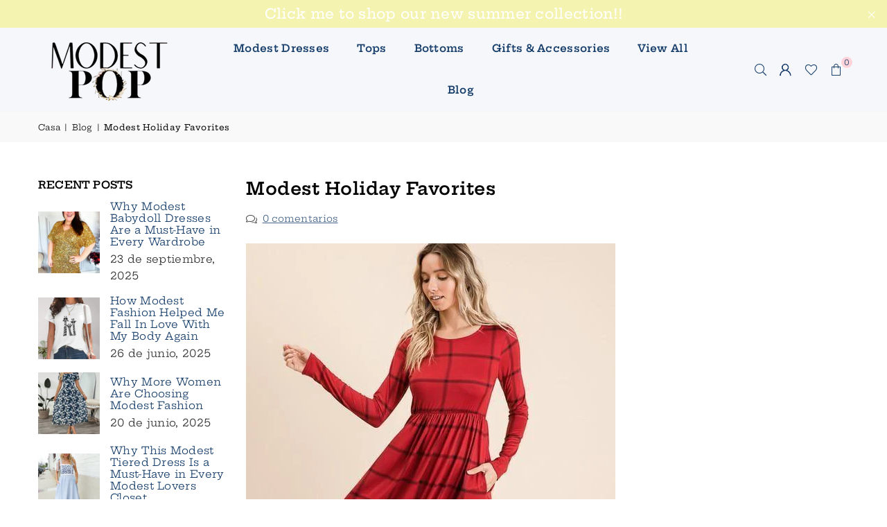

--- FILE ---
content_type: text/html; charset=utf-8
request_url: https://modestpop.com/es/blogs/news/holiday-favorites
body_size: 44927
content:
<!doctype html>
<html class="no-js" lang="es" ><head><meta charset="utf-8"><meta http-equiv="X-UA-Compatible" content="IE=edge,chrome=1"><meta name="viewport" content="width=device-width, initial-scale=1.0"><meta name="theme-color" content="#000"><meta name="format-detection" content="telephone=no"><link rel="canonical" href="https://modestpop.com/es/blogs/news/holiday-favorites"><link rel="preconnect" href="https://cdn.shopify.com" crossorigin><link rel="dns-prefetch" href="https://modestpop.com" crossorigin><link rel="dns-prefetch" href="https://modestpop-com.myshopify.com" crossorigin><link rel="preconnect" href="https://fonts.shopifycdn.com" crossorigin><link rel="shortcut icon" href="//modestpop.com/cdn/shop/files/modestpop-logo-1280x660_32x32.png?v=1712626526" type="image/png"><title>Modest Holiday Favorites &ndash; Modest Pop</title><meta name="description" content="Are you ready to start your winter season off right? Get your cute modest clothing for the holidays now! If you’re looking for a cute holiday party dress check out our Holiday Checked Dress, it comes in colors olive green and red. This dress is a long sleeve checkered midi dress featuring buttery soft stretchy and elas"><!-- /snippets/social-meta-tags.liquid --> <meta name="keywords" content="Modest Pop, modestpop.com" /><meta name="author" content="AdornThemes"><meta property="og:site_name" content="Modest Pop"><meta property="og:url" content="https://modestpop.com/es/blogs/news/holiday-favorites"><meta property="og:title" content="Modest Holiday Favorites"><meta property="og:type" content="article"><meta property="og:description" content="Are you ready to start your winter season off right? Get your cute modest clothing for the holidays now! If you’re looking for a cute holiday party dress check out our Holiday Checked Dress, it comes in colors olive green and red. This dress is a long sleeve checkered midi dress featuring buttery soft stretchy and elas"><meta property="og:image" content="http://modestpop.com/cdn/shop/articles/5b3c74cdc11b86080720c27fed4588e9.jpg?v=1665522366"><meta property="og:image:secure_url" content="https://modestpop.com/cdn/shop/articles/5b3c74cdc11b86080720c27fed4588e9.jpg?v=1665522366"><meta property="og:image:width" content="533"><meta property="og:image:height" content="800"><meta name="twitter:card" content="summary_large_image"><meta name="twitter:title" content="Modest Holiday Favorites"><meta name="twitter:description" content="Are you ready to start your winter season off right? Get your cute modest clothing for the holidays now! If you’re looking for a cute holiday party dress check out our Holiday Checked Dress, it comes in colors olive green and red. This dress is a long sleeve checkered midi dress featuring buttery soft stretchy and elas">
<link rel="preload" as="font" href="//modestpop.com/cdn/fonts/hepta_slab/heptaslab_n4.a80cb2869964011cfc987e5dd1c338bb963822c7.woff2" type="font/woff2" crossorigin><link rel="preload" as="font" href="//modestpop.com/cdn/fonts/hepta_slab/heptaslab_n7.d804890d59ec02ed54e55c686087cfcb6232950e.woff2" type="font/woff2" crossorigin><link rel="preload" as="font" href="//modestpop.com/cdn/shop/t/29/assets/adorn-icons.woff2?v=51276908559411956971713413005" type="font/woff2" crossorigin><style type="text/css">:root{--ft1:"Hepta Slab",serif;--ft2:"Hepta Slab",serif;--ft3:"Hepta Slab",serif;--site_gutter:15px;--grid_gutter:30px;--grid_gutter_sm:15px; --input_height:38px;--input_height_sm:32px;--error:#d20000}*,::after,::before{box-sizing:border-box}article,aside,details,figcaption,figure,footer,header,hgroup,main,menu,nav,section,summary{display:block}body,button,input,select,textarea{font-family:-apple-system,BlinkMacSystemFont,"Segoe UI","Roboto","Oxygen","Ubuntu","Cantarell","Helvetica Neue",sans-serif;-webkit-font-smoothing:antialiased;-webkit-text-size-adjust:100%}a{background-color:transparent}a,a:after,a:before{transition:all .3s ease-in-out}b,strong{font-weight:700;}em{font-style:italic}small{font-size:80%}sub,sup{font-size:75%;line-height:0;position:relative;vertical-align:baseline}sup{top:-.5em}sub{bottom:-.25em}img{max-width:100%;border:0}button,input,optgroup,select,textarea{color:inherit;font:inherit;margin:0;outline:0}button[disabled],input[disabled]{cursor:default}[type=button]::-moz-focus-inner,[type=reset]::-moz-focus-inner,[type=submit]::-moz-focus-inner,button::-moz-focus-inner{border-style:none;padding:0}[type=button]:-moz-focusring,[type=reset]:-moz-focusring,[type=submit]:-moz-focusring,button:-moz-focusring{outline:1px dotted ButtonText}input[type=email],input[type=number],input[type=password],input[type=search]{-webkit-appearance:none;-moz-appearance:none}table{width:100%;border-collapse:collapse;border-spacing:0}td,th{padding:0}textarea{overflow:auto;-webkit-appearance:none;-moz-appearance:none}[tabindex='-1']:focus{outline:0}a,img{outline:0!important;border:0}[role=button],a,button,input,label,select,textarea{touch-action:manipulation}.fl,.flex{display:flex}.fl1,.flex-item{flex:1}.clearfix::after{content:'';display:table;clear:both}.clear{clear:both}.icon__fallback-text,.v-hidden{position:absolute!important;overflow:hidden;clip:rect(0 0 0 0);height:1px;width:1px;margin:-1px;padding:0;border:0}.visibility-hidden{visibility:hidden}.js-focus-hidden:focus{outline:0}.no-js:not(html),.no-js .js{display:none}.no-js .no-js:not(html){display:block}.skip-link:focus{clip:auto;width:auto;height:auto;margin:0;color:#111;background-color:#fff;padding:10px;opacity:1;z-index:10000;transition:none}blockquote{background:#f8f8f8;font-weight:600;font-size:15px;font-style:normal;text-align:center;padding:0 30px;margin:0}.rte blockquote{padding:25px;margin-bottom:20px}blockquote p+cite{margin-top:7.5px}blockquote cite{display:block;font-size:13px;font-style:inherit}code,pre{font-family:Consolas,monospace;font-size:1em}pre{overflow:auto}.rte:last-child{margin-bottom:0}.rte .h1,.rte .h2,.rte .h3,.rte .h4,.rte .h5,.rte .h6,.rte h1,.rte h2,.rte h3,.rte h4,.rte h5,.rte h6{margin-top:15px;margin-bottom:7.5px}.rte .h1:first-child,.rte .h2:first-child,.rte .h3:first-child,.rte .h4:first-child,.rte .h5:first-child,.rte .h6:first-child,.rte h1:first-child,.rte h2:first-child,.rte h3:first-child,.rte h4:first-child,.rte h5:first-child,.rte h6:first-child{margin-top:0}.rte li{margin-bottom:4px;list-style:inherit}.rte li:last-child{margin-bottom:0}.rte-setting{margin-bottom:11.11111px}.rte-setting:last-child{margin-bottom:0}p:last-child{margin-bottom:0}li{list-style:none}.fine-print{font-size:1.07692em;font-style:italic;margin:20px 0}.txt--minor{font-size:80%}.txt--emphasis{font-style:italic}.icon{display:inline-block;width:20px;height:20px;vertical-align:middle;fill:currentColor}.no-svg .icon{display:none}svg.icon:not(.icon--full-color) circle,svg.icon:not(.icon--full-color) ellipse,svg.icon:not(.icon--full-color) g,svg.icon:not(.icon--full-color) line,svg.icon:not(.icon--full-color) path,svg.icon:not(.icon--full-color) polygon,svg.icon:not(.icon--full-color) polyline,svg.icon:not(.icon--full-color) rect,symbol.icon:not(.icon--full-color) circle,symbol.icon:not(.icon--full-color) ellipse,symbol.icon:not(.icon--full-color) g,symbol.icon:not(.icon--full-color) line,symbol.icon:not(.icon--full-color) path,symbol.icon:not(.icon--full-color) polygon,symbol.icon:not(.icon--full-color) polyline,symbol.icon:not(.icon--full-color) rect{fill:inherit;stroke:inherit}.no-svg .icon__fallback-text{position:static!important;overflow:inherit;clip:none;height:auto;width:auto;margin:0}ol,ul{margin:0;padding:0}ol{list-style:decimal}.list--inline{padding:0;margin:0}.list--inline li{display:inline-block;margin-bottom:0;vertical-align:middle}.rte img{height:auto}.rte table{table-layout:fixed}.rte ol,.rte ul{margin:20px 0 30px 30px}.rte ol.list--inline,.rte ul.list--inline{margin-left:0}.rte ul{list-style:disc outside}.rte ul ul{list-style:circle outside}.rte ul ul ul{list-style:square outside}.rte a:not(.btn){padding-bottom:1px}.tc .rte ol,.tc .rte ul,.tc.rte ol,.tc.rte ul{margin-left:0;list-style-position:inside}.rte__table-wrapper{max-width:100%;overflow:auto;-webkit-overflow-scrolling:touch}svg:not(:root){overflow:hidden}.video-wrapper{position:relative;overflow:hidden;max-width:100%;padding-bottom:56.25%;height:0;height:auto}.video-wrapper iframe{position:absolute;top:0;left:0;width:100%;height:100%}form{margin:0}legend{border:0;padding:0}button,input[type=submit],label[for]{cursor:pointer}input[type=text]{-webkit-appearance:none;-moz-appearance:none}[type=checkbox]+label,[type=radio]+label{display:inline-block;margin-bottom:0}textarea{min-height:100px}input[type=checkbox],input[type=radio]{margin:0 5px 0 0;vertical-align:middle}select::-ms-expand{display:none}.label--hidden{position:absolute;height:0;width:0;margin-bottom:0;overflow:hidden;clip:rect(1px,1px,1px,1px)}.form-vertical input,.form-vertical select,.form-vertical textarea{display:block;width:100%}.form-vertical [type=checkbox],.form-vertical [type=radio]{display:inline-block;width:auto;margin-right:5px}.form-vertical .btn,.form-vertical [type=submit]{display:inline-block;width:auto}.grid--table{display:table;table-layout:fixed;width:100%}.grid--table>.gitem{float:none;display:table-cell;vertical-align:middle}.is-transitioning{display:block!important;visibility:visible!important}.mr0{margin:0 !important;}.pd0{ padding:0 !important;}.db{display:block}.dbi{display:inline-block}.dn, .hidden,.btn.loading .txt {display:none}.of_hidden {overflow:hidden}.pa {position:absolute}.pr {position:relative}.l0 {left: 0;}.t0 {top: 0;}.fw-300{font-weight:300}.fw-400{font-weight:400}.fw-500{font-weight:500}.fw-600{font-weight:600}b,strong,.fw-700{font-weight:700}em, .em{font-style:italic}.tt-u{text-transform:uppercase}.tt-l{text-transform:lowercase}.tt-c{text-transform:capitalize}.tt-n{text-transform:none}.list-bullet,.list-arrow,.list-square,.order-list{padding:0 0 15px 15px;}.list-bullet li {list-style:disc; padding:4px 0; }.list-bullet ul, .list-circle ul, .list-arrow ul, .order-list li {padding-left:15px;}.list-square li {list-style:square; padding:4px 0; } .list-arrow li {list-style:disclosure-closed; padding:4px 0; }.order-list li {list-style:decimal; padding:4px 0; }.tdn {text-decoration:none!important}.tdu {text-decoration:underline}.imgFt{position:absolute;top:0;left:0;width:100%;height:100%;object-fit:cover; object-position:center; }.imgFl { display:block; width:100%; height:auto; }.imgWrapper { display:block; margin:auto; }.autoHt { height:auto; }.bgImg { background-size:cover; background-repeat:no-repeat; background-position:center; }.grid-sizer{width:25%; position:absolute}.w_auto {width:auto!important}.h_auto{height:auto}.w_100{width:100%!important}.h_100{height:100%!important}.pd10 {padding:10px;}.grid{display:flex;flex-wrap:wrap;list-style:none;margin:0 -7.5px }.gitem{flex:0 0 auto;padding-left:7.5px;padding-right:7.5px;width:100%}.col-1,.rwcols-1 .gitem, .wd100{width:100%}.col-2,.rwcols-2 .gitem,.wd50{width:50%}.col-3,.rwcols-3 .gitem,.wd33{width:33.33333%}.col-4,.rwcols-4 .gitem,.wd25{width:25%}.col-5,.rwcols-5 .gitem,.wd20{width:20%}.col-6,.rwcols-6 .gitem,.wd16{width:16.66667%}.col-7,.rwcols-7 .gitem,.wd14{width:14.28571%}.col-8,.rwcols-8 .gitem,.wd12{width:12.5%}.col-9,.rwcols-9 .gitem,.wd11{width:11.11111%}.col-10,.rwcols-10 .gitem,.wd10{width:10%}.wd30{width:30%}.wd37{width:37.5%}.wd40{width:40%}.wd60{width:60%}.wd62{width:62.5%}.wd66{width:66.66667%}.wd70{width:70%}.wd75{width:75%}.wd80{width:80%}.wd83{width:83.33333%}.wd87{width:87.5%}.wd90{width:90%}.wd100{width:100%}.show{display:block!important}.hide{display:none!important}.grid-products{margin:0 -0.0px}.grid-products .gitem{padding-left:0.0px;padding-right:0.0px}.f-row{flex-direction:row}.f-col{flex-direction:column}.f-wrap{flex-wrap:wrap}.f-nowrap{flex-wrap:nowrap}.f-jcs{justify-content:flex-start}.f-jce{justify-content:flex-end}.f-jcc{justify-content:center}.f-jcsb{justify-content:space-between}.f-jcsa{justify-content:space-around}.f-jcse{justify-content:space-evenly}.f-ais{align-items:flex-start}.f-aie{align-items:flex-end}.f-aic{align-items:center}.f-aib{align-items:baseline}.f-aist{align-items:stretch}.f-acs{align-content:flex-start}.f-ace{align-content:flex-end}.f-acc{align-content:center}.f-acsb{align-content:space-between}.f-acsa{align-content:space-around}.f-acst{align-content:stretch}.f-asa{align-self:auto}.f-ass{align-self:flex-start}.f-ase{align-self:flex-end}.f-asc{align-self:center}.f-asb{align-self:baseline}.f-asst{align-self:stretch}.order0{order:0}.order1{order:1}.order2{order:2}.order3{order:3}.tl{text-align:left!important}.tc{text-align:center!important}.tr{text-align:right!important}.m_auto{margin-left:auto;margin-right:auto}.ml_auto{margin-left:auto}.mr_auto{margin-right:auto}.m0{margin:0!important}.mt0{margin-top:0!important}.ml0{margin-left:0!important}.mr0{margin-right:0!important}.mb0{margin-bottom:0!important}.ml5{margin-left:5px}.mt5{margin-top:5px}.mr5{margin-right:5px}.mb5{margin-bottom:5px}.ml10{margin-left:10px}.mt10{margin-top:10px}.mr10{margin-right:10px}.mb10{margin-bottom:10px}.ml15{margin-left:15px}.mt15{margin-top:15px}.mr15{margin-right:15px}.mb15{margin-bottom:15px}.ml20{margin-left:20px}.mt20{margin-top:20px!important}.mr20{margin-right:20px}.mb20{margin-bottom:20px}.ml25{margin-left:25px}.mt25{margin-top:25px}.mr25{margin-right:25px}.mb25{margin-bottom:25px}.ml30{margin-left:30px}.mt30{margin-top:30px}.mr30{margin-right:30px}.mb30{margin-bottom:30px}.mb35{margin-bottom:35px}.mb40{margin-bottom:40px}.mb45{margin-bottom:45px}.mb50{margin-bottom:50px}@media (min-width:768px){.col-md-1{width:100%}.col-md-2,.rwcols-md-2 .gitem,.wd50-md{width:50%}.col-md-3,.rwcols-md-3 .gitem,.wd33-md{width:33.33333%}.col-md-4,.rwcols-md-4 .gitem,.wd25-md{width:25%}.col-md-5,.rwcols-md-5 .gitem,.wd20-md{width:20%}.col-md-6,.rwcols-md-6 .gitem,.wd16-md{width:16.66667%}.col-md-7,.rwcols-md-7 .gitem,.wd14-md{width:14.28571%}.col-md-8,.rwcols-md-8 .gitem,.wd12-md{width:12.5%}.col-md-9,.rwcols-md-9 .gitem,.wd11-md{width:11.11111%}.col-md-10,.rwcols-md-10 .gitem,.wd10-md{width:10%}.wd30-md{width:30%}.wd37-md{width:37.5%}.wd40-md{width:40%}.wd60-md{width:60%}.wd62-md{width:62.5%}.wd66-md{width:66.66667%}.wd70-md{width:70%}.wd75-md{width:75%}.wd80-md{width:80%}.wd83-md{width:83.33333%}.wd87-md{width:87.5%}.wd90-md{width:90%}.tl-md{text-align:left!important}.tc-md{text-align:center!important}.tr-md{text-align:right!important}.f-row-md{flex-direction:row}.f-col-md{flex-direction:column}.f-wrap-md{flex-wrap:wrap}.f-nowrap-md{flex-wrap:nowrap}.f-jcs-md{justify-content:flex-start}.f-jce-md{justify-content:flex-end}.f-jcc-md{justify-content:center}.f-jcsb-md{justify-content:space-between}.f-jcsa-md{justify-content:space-around}.f-jcse-md{justify-content:space-evenly}.f-ais-md{align-items:flex-start}.f-aie-md{align-items:flex-end}.f-aic-md{align-items:center}.f-aib-md{align-items:baseline}.f-aist-md{align-items:stretch}.f-acs-md{align-content:flex-start}.f-ace-md{align-content:flex-end}.f-acc-md{align-content:center}.f-acsb-md{align-content:space-between}.f-acsa-md{align-content:space-around}.f-acst-md{align-content:stretch}.f-asa-md{align-self:auto}.f-ass-md{align-self:flex-start}.f-ase-md{align-self:flex-end}.f-asc-md{align-self:center}.f-asb-md{align-self:baseline}.f-asst-md{align-self:stretch}.mb0-md{margin-bottom:0}.mb5-md{margin-bottom:5px}.mb10-md{margin-bottom:10px}.mb15-md{margin-bottom:15px}.mb20-md{margin-bottom:20px}.mb25-md{margin-bottom:25px}.mb30-md{margin-bottom:30px}.mb35-md{margin-bottom:35px}.mb40-md{margin-bottom:40px}.mb45-md{margin-bottom:45px}.mb50-md{margin-bottom:50px}}@media (min-width:1025px){.grid{margin:0 -15px }.gitem{padding-left:15px;padding-right:15px }.col-lg-1{width:100%}.col-lg-2,.rwcols-lg-2 .gitem,.wd50-lg{width:50%}.col-lg-3,.rwcols-lg-3 .gitem,.wd33-lg{width:33.33333%}.col-lg-4,.rwcols-lg-4 .gitem,.wd25-lg{width:25%}.col-lg-5,.rwcols-lg-5 .gitem,.wd20-lg{width:20%}.col-lg-6,.rwcols-lg-6 .gitem,.wd16-lg{width:16.66667%}.col-lg-7,.rwcols-lg-7 .gitem,.wd14-lg{width:14.28571%}.col-lg-8,.rwcols-lg-8 .gitem,.wd12-lg{width:12.5%}.col-lg-9,.rwcols-lg-9 .gitem,.wd11-lg{width:11.11111%}.col-lg-10,.rwcols-lg-10 .gitem,.wd10-lg{width:10%}.wd30-lg{width:30%}.wd37-lg{width:37.5%}.wd40-lg{width:40%}.wd60-lg{width:60%}.wd62-lg{width:62.5%}.wd66-lg{width:66.66667%}.wd70-lg{width:70%}.wd75-lg{width:75%}.wd80-lg{width:80%}.wd83-lg{width:83.33333%}.wd87-lg{width:87.5%}.wd90-lg{width:90%}.show-lg{display:block!important}.hide-lg{display:none!important}.f-row-lg{flex-direction:row}.f-col-lg{flex-direction:column}.f-wrap-lg{flex-wrap:wrap}.f-nowrap-lg{flex-wrap:nowrap}.tl-lg {text-align:left!important}.tc-lg {text-align:center!important}.tr-lg {text-align:right!important}.grid-products{margin:0 -10.0px}.grid-products .gitem{padding-left:10.0px;padding-right:10.0px}}@media (min-width:1280px){.col-xl-1{width:100%}.col-xl-2,.rwcols-xl-2 .gitem,.wd50-xl{width:50%}.col-xl-3,.rwcols-xl-3 .gitem,.wd33-xl{width:33.33333%}.col-xl-4,.rwcols-xl-4 .gitem,.wd25-xl{width:25%}.col-xl-5,.rwcols-xl-5 .gitem,.wd20-xl{width:20%}.col-xl-6,.rwcols-xl-6 .gitem,.wd16-xl{width:16.66667%}.col-xl-7,.rwcols-xl-7 .gitem,.wd14-xl{width:14.28571%}.col-xl-8,.rwcols-xl-8 .gitem,.wd12-xl{width:12.5%}.col-xl-9,.rwcols-xl-9 .gitem,.wd11-xl{width:11.11111%}.col-xl-10,.rwcols-xl-10 .gitem,.wd10-xl{width:10%}.wd30-xl{width:30%}.wd37-xl{width:37.5%}.wd40-xl{width:40%}.wd60-xl{width:60%}.wd62-xl{width:62.5%}.wd66-xl{width:66.66667%}.wd70-xl{width:70%}.wd75-xl{width:75%}.wd80-xl{width:80%}.wd83-xl{width:83.33333%}.wd87-xl{width:87.5%}.wd90-xl{width:90%}.show-xl{display:block!important}.hide-xl{display:none!important}.f-wrap-xl{flex-wrap:wrap}.f-col-xl{flex-direction:column}.tl-xl {text-align:left!important}.tc-xl {text-align:center!important}.tr-xl {text-align:right!important}}@media only screen and (min-width:768px) and (max-width:1024px){.show-md{display:block!important}.hide-md{display:none!important}}@media only screen and (max-width:767px){.show-sm{display:block!important}.hide-sm{display:none!important}}@font-face{font-family:Adorn-Icons;src:url("//modestpop.com/cdn/shop/t/29/assets/adorn-icons.woff2?v=51276908559411956971713413005") format('woff2'),url("//modestpop.com/cdn/shop/t/29/assets/adorn-icons.woff?v=74340402737950993131713413005") format('woff');font-weight:400;font-style:normal;font-display:swap}.at{font:normal normal normal 15px/1 Adorn-Icons;speak:none;text-transform:none;display:inline-block;vertical-align:middle;text-rendering:auto;-webkit-font-smoothing:antialiased;-moz-osx-font-smoothing:grayscale}@font-face {font-family: "Hepta Slab";font-weight: 300;font-style: normal;font-display: swap;src: url("//modestpop.com/cdn/fonts/hepta_slab/heptaslab_n3.230983adcbb2db38463c97bfed56cb0e61b35eea.woff2") format("woff2"), url("//modestpop.com/cdn/fonts/hepta_slab/heptaslab_n3.eeaedbca935de92637e221c3d5fbeb3819536847.woff") format("woff");}@font-face {font-family: "Hepta Slab";font-weight: 400;font-style: normal;font-display: swap;src: url("//modestpop.com/cdn/fonts/hepta_slab/heptaslab_n4.a80cb2869964011cfc987e5dd1c338bb963822c7.woff2") format("woff2"), url("//modestpop.com/cdn/fonts/hepta_slab/heptaslab_n4.2a01ce7379bfa97e033b82705b6d118e37536854.woff") format("woff");}@font-face {font-family: "Hepta Slab";font-weight: 500;font-style: normal;font-display: swap;src: url("//modestpop.com/cdn/fonts/hepta_slab/heptaslab_n5.99a308bdcf4d6b10b4acac3a22905e19560c3fbe.woff2") format("woff2"), url("//modestpop.com/cdn/fonts/hepta_slab/heptaslab_n5.9977b6547addc02ad4c952bbff00ce3c0e096f28.woff") format("woff");}@font-face {font-family: "Hepta Slab";font-weight: 600;font-style: normal;font-display: swap;src: url("//modestpop.com/cdn/fonts/hepta_slab/heptaslab_n6.688e718bbdce04b69bbd5b6c2ff27b11ed15397a.woff2") format("woff2"), url("//modestpop.com/cdn/fonts/hepta_slab/heptaslab_n6.5c2fe6d83e0aaa3869d96aea912924107591c383.woff") format("woff");}@font-face {font-family: "Hepta Slab";font-weight: 700;font-style: normal;font-display: swap;src: url("//modestpop.com/cdn/fonts/hepta_slab/heptaslab_n7.d804890d59ec02ed54e55c686087cfcb6232950e.woff2") format("woff2"), url("//modestpop.com/cdn/fonts/hepta_slab/heptaslab_n7.da6c2b71977b2fbb7738eaff82322b4f24360275.woff") format("woff");}.page-width { margin:0 auto; padding-left:10px; padding-right:10px; max-width:1200px; }.fullwidth { max-width:100%; padding-left:10px; padding-right:10px; }.template-product .fullwidth.npd .product-single__meta{ padding: 0 20px;}@media only screen and (min-width:766px) { .page-width { padding-left:15px; padding-right:15px; }.fullwidth { padding-left:15px; padding-right:15px; }.template-product .fullwidth.npd:not(.style6) .product-single__meta{ padding-right:30px}}@media only screen and (min-width:1280px){.fullwidth { padding-left:55px; padding-right:55px; }.template-product .fullwidth.npd:not(.style6) .product-single__meta{ padding-right:55px;}}.fullwidth.npd { padding-left:0; padding-right:0; }.fs10 { font-size:10px;}.fs12 { font-size:12px;}.fs14 { font-size:14px;}.fs16 { font-size:16px;}.fs18 { font-size:18px;}.fs20 { font-size:20px;}.fs22 { font-size:22px;}.fs24 { font-size:24px;}.fs26 { font-size:26px;}.fs28 { font-size:28px;}.fs30 { font-size:30px;}</style><link rel="stylesheet" href="//modestpop.com/cdn/shop/t/29/assets/theme.css?v=142822455521246010811748880519" type="text/css" media="all">    <script src="//modestpop.com/cdn/shop/t/29/assets/lazysizes.js?v=9525017869278013171713413006" async></script>  <script src="//modestpop.com/cdn/shop/t/29/assets/jquery.min.js?v=115860211936397945481713413005"defer="defer"></script><script>var theme = {strings:{addToCart:"Agregar al carrito",preOrder:"Hacer un pedido",soldOut:"Agotado",unavailable:"No disponible",showMore:"Ver más",showLess:"Mostrar menos"},mlcurrency:false,moneyFormat:"\u003cspan class=transcy-money notranslate\u003e${{amount}}\u003c\/span\u003e",shopCurrency:"USD",autoCurrencies:true,money_currency_format:"${{amount}} USD",money_format:"${{amount}}",ajax_cart:true,fixedHeader:true,animation:false,animationMobile:true,searchresult:"Ver todos los resultados",wlAvailable:"Disponible en lista de deseos",rtl:false,};document.documentElement.className = document.documentElement.className.replace('no-js', 'js');        var alpha = "Abcdefghijklmnopqrstuvwxyz".split(""), thm = alpha[0]+alpha[21]+alpha[14]+alpha[13]+alpha[4], shpeml = 'cs@modestpop.com', dmn = window.location.hostname;        window.lazySizesConfig = window.lazySizesConfig || {};window.lazySizesConfig.loadMode = 1;      window.lazySizesConfig.loadHidden = false;        window.shopUrl = 'https://modestpop.com';      window.routes = {        cart_add_url: '/es/cart/add',        cart_change_url: '/es/cart/change',        cart_update_url: '/es/cart/update',        cart_url: '/es/cart',        predictive_search_url: '/es/search/suggest'      };      window.cartStrings = {        error: `Error`,        quantityError: `You can only add [quantity] of this item.`      };</script><script src="//modestpop.com/cdn/shop/t/29/assets/vendor.js?v=76554511100504964491713413006" defer="defer"></script>
   <script>window.performance && window.performance.mark && window.performance.mark('shopify.content_for_header.start');</script><meta name="google-site-verification" content="T1ZqDYWpDOFR1diKN1nbqJaElLuCgBdzctY7Sj6Bh3Q">
<meta id="shopify-digital-wallet" name="shopify-digital-wallet" content="/1877328/digital_wallets/dialog">
<meta name="shopify-checkout-api-token" content="5948bc11c059b8c4d6850771a1d1b28b">
<link rel="alternate" type="application/atom+xml" title="Feed" href="/es/blogs/news.atom" />
<link rel="alternate" hreflang="x-default" href="https://modestpop.com/blogs/news/holiday-favorites">
<link rel="alternate" hreflang="en" href="https://modestpop.com/blogs/news/holiday-favorites">
<link rel="alternate" hreflang="sv" href="https://modestpop.com/sv/blogs/news/holiday-favorites">
<link rel="alternate" hreflang="es" href="https://modestpop.com/es/blogs/news/holiday-favorites">
<link rel="alternate" hreflang="ru" href="https://modestpop.com/ru/blogs/news/holiday-favorites">
<link rel="alternate" hreflang="pt" href="https://modestpop.com/pt/blogs/news/holiday-favorites">
<link rel="alternate" hreflang="ko" href="https://modestpop.com/ko/blogs/news/holiday-favorites">
<link rel="alternate" hreflang="ja" href="https://modestpop.com/ja/blogs/news/holiday-favorites">
<link rel="alternate" hreflang="de" href="https://modestpop.com/de/blogs/news/holiday-favorites">
<link rel="alternate" hreflang="fr" href="https://modestpop.com/fr/blogs/news/holiday-favorites">
<link rel="alternate" hreflang="fi" href="https://modestpop.com/fi/blogs/news/holiday-favorites">
<link rel="alternate" hreflang="zh-Hans" href="https://modestpop.com/zh/blogs/news/holiday-favorites">
<link rel="alternate" hreflang="en-AU" href="https://modestpop.com/en-au/blogs/news/holiday-favorites">
<link rel="alternate" hreflang="en-BR" href="https://modestpop.com/en-br/blogs/news/holiday-favorites">
<link rel="alternate" hreflang="zh-Hans-AC" href="https://modestpop.com/zh/blogs/news/holiday-favorites">
<link rel="alternate" hreflang="zh-Hans-AD" href="https://modestpop.com/zh/blogs/news/holiday-favorites">
<link rel="alternate" hreflang="zh-Hans-AE" href="https://modestpop.com/zh/blogs/news/holiday-favorites">
<link rel="alternate" hreflang="zh-Hans-AF" href="https://modestpop.com/zh/blogs/news/holiday-favorites">
<link rel="alternate" hreflang="zh-Hans-AG" href="https://modestpop.com/zh/blogs/news/holiday-favorites">
<link rel="alternate" hreflang="zh-Hans-AI" href="https://modestpop.com/zh/blogs/news/holiday-favorites">
<link rel="alternate" hreflang="zh-Hans-AL" href="https://modestpop.com/zh/blogs/news/holiday-favorites">
<link rel="alternate" hreflang="zh-Hans-AM" href="https://modestpop.com/zh/blogs/news/holiday-favorites">
<link rel="alternate" hreflang="zh-Hans-AO" href="https://modestpop.com/zh/blogs/news/holiday-favorites">
<link rel="alternate" hreflang="zh-Hans-AR" href="https://modestpop.com/zh/blogs/news/holiday-favorites">
<link rel="alternate" hreflang="zh-Hans-AT" href="https://modestpop.com/zh/blogs/news/holiday-favorites">
<link rel="alternate" hreflang="zh-Hans-AW" href="https://modestpop.com/zh/blogs/news/holiday-favorites">
<link rel="alternate" hreflang="zh-Hans-AX" href="https://modestpop.com/zh/blogs/news/holiday-favorites">
<link rel="alternate" hreflang="zh-Hans-AZ" href="https://modestpop.com/zh/blogs/news/holiday-favorites">
<link rel="alternate" hreflang="zh-Hans-BA" href="https://modestpop.com/zh/blogs/news/holiday-favorites">
<link rel="alternate" hreflang="zh-Hans-BB" href="https://modestpop.com/zh/blogs/news/holiday-favorites">
<link rel="alternate" hreflang="zh-Hans-BD" href="https://modestpop.com/zh/blogs/news/holiday-favorites">
<link rel="alternate" hreflang="zh-Hans-BE" href="https://modestpop.com/zh/blogs/news/holiday-favorites">
<link rel="alternate" hreflang="zh-Hans-BF" href="https://modestpop.com/zh/blogs/news/holiday-favorites">
<link rel="alternate" hreflang="zh-Hans-BG" href="https://modestpop.com/zh/blogs/news/holiday-favorites">
<link rel="alternate" hreflang="zh-Hans-BH" href="https://modestpop.com/zh/blogs/news/holiday-favorites">
<link rel="alternate" hreflang="zh-Hans-BI" href="https://modestpop.com/zh/blogs/news/holiday-favorites">
<link rel="alternate" hreflang="zh-Hans-BJ" href="https://modestpop.com/zh/blogs/news/holiday-favorites">
<link rel="alternate" hreflang="zh-Hans-BL" href="https://modestpop.com/zh/blogs/news/holiday-favorites">
<link rel="alternate" hreflang="zh-Hans-BM" href="https://modestpop.com/zh/blogs/news/holiday-favorites">
<link rel="alternate" hreflang="zh-Hans-BN" href="https://modestpop.com/zh/blogs/news/holiday-favorites">
<link rel="alternate" hreflang="zh-Hans-BO" href="https://modestpop.com/zh/blogs/news/holiday-favorites">
<link rel="alternate" hreflang="zh-Hans-BQ" href="https://modestpop.com/zh/blogs/news/holiday-favorites">
<link rel="alternate" hreflang="zh-Hans-BS" href="https://modestpop.com/zh/blogs/news/holiday-favorites">
<link rel="alternate" hreflang="zh-Hans-BT" href="https://modestpop.com/zh/blogs/news/holiday-favorites">
<link rel="alternate" hreflang="zh-Hans-BW" href="https://modestpop.com/zh/blogs/news/holiday-favorites">
<link rel="alternate" hreflang="zh-Hans-BY" href="https://modestpop.com/zh/blogs/news/holiday-favorites">
<link rel="alternate" hreflang="zh-Hans-BZ" href="https://modestpop.com/zh/blogs/news/holiday-favorites">
<link rel="alternate" hreflang="zh-Hans-CA" href="https://modestpop.com/zh/blogs/news/holiday-favorites">
<link rel="alternate" hreflang="zh-Hans-CC" href="https://modestpop.com/zh/blogs/news/holiday-favorites">
<link rel="alternate" hreflang="zh-Hans-CD" href="https://modestpop.com/zh/blogs/news/holiday-favorites">
<link rel="alternate" hreflang="zh-Hans-CF" href="https://modestpop.com/zh/blogs/news/holiday-favorites">
<link rel="alternate" hreflang="zh-Hans-CG" href="https://modestpop.com/zh/blogs/news/holiday-favorites">
<link rel="alternate" hreflang="zh-Hans-CH" href="https://modestpop.com/zh/blogs/news/holiday-favorites">
<link rel="alternate" hreflang="zh-Hans-CI" href="https://modestpop.com/zh/blogs/news/holiday-favorites">
<link rel="alternate" hreflang="zh-Hans-CK" href="https://modestpop.com/zh/blogs/news/holiday-favorites">
<link rel="alternate" hreflang="zh-Hans-CL" href="https://modestpop.com/zh/blogs/news/holiday-favorites">
<link rel="alternate" hreflang="zh-Hans-CM" href="https://modestpop.com/zh/blogs/news/holiday-favorites">
<link rel="alternate" hreflang="zh-Hans-CN" href="https://modestpop.com/zh/blogs/news/holiday-favorites">
<link rel="alternate" hreflang="zh-Hans-CO" href="https://modestpop.com/zh/blogs/news/holiday-favorites">
<link rel="alternate" hreflang="zh-Hans-CR" href="https://modestpop.com/zh/blogs/news/holiday-favorites">
<link rel="alternate" hreflang="zh-Hans-CV" href="https://modestpop.com/zh/blogs/news/holiday-favorites">
<link rel="alternate" hreflang="zh-Hans-CW" href="https://modestpop.com/zh/blogs/news/holiday-favorites">
<link rel="alternate" hreflang="zh-Hans-CX" href="https://modestpop.com/zh/blogs/news/holiday-favorites">
<link rel="alternate" hreflang="zh-Hans-CY" href="https://modestpop.com/zh/blogs/news/holiday-favorites">
<link rel="alternate" hreflang="zh-Hans-CZ" href="https://modestpop.com/zh/blogs/news/holiday-favorites">
<link rel="alternate" hreflang="zh-Hans-DE" href="https://modestpop.com/zh/blogs/news/holiday-favorites">
<link rel="alternate" hreflang="zh-Hans-DJ" href="https://modestpop.com/zh/blogs/news/holiday-favorites">
<link rel="alternate" hreflang="zh-Hans-DK" href="https://modestpop.com/zh/blogs/news/holiday-favorites">
<link rel="alternate" hreflang="zh-Hans-DM" href="https://modestpop.com/zh/blogs/news/holiday-favorites">
<link rel="alternate" hreflang="zh-Hans-DO" href="https://modestpop.com/zh/blogs/news/holiday-favorites">
<link rel="alternate" hreflang="zh-Hans-DZ" href="https://modestpop.com/zh/blogs/news/holiday-favorites">
<link rel="alternate" hreflang="zh-Hans-EC" href="https://modestpop.com/zh/blogs/news/holiday-favorites">
<link rel="alternate" hreflang="zh-Hans-EE" href="https://modestpop.com/zh/blogs/news/holiday-favorites">
<link rel="alternate" hreflang="zh-Hans-EG" href="https://modestpop.com/zh/blogs/news/holiday-favorites">
<link rel="alternate" hreflang="zh-Hans-EH" href="https://modestpop.com/zh/blogs/news/holiday-favorites">
<link rel="alternate" hreflang="zh-Hans-ER" href="https://modestpop.com/zh/blogs/news/holiday-favorites">
<link rel="alternate" hreflang="zh-Hans-ES" href="https://modestpop.com/zh/blogs/news/holiday-favorites">
<link rel="alternate" hreflang="zh-Hans-ET" href="https://modestpop.com/zh/blogs/news/holiday-favorites">
<link rel="alternate" hreflang="zh-Hans-FI" href="https://modestpop.com/zh/blogs/news/holiday-favorites">
<link rel="alternate" hreflang="zh-Hans-FJ" href="https://modestpop.com/zh/blogs/news/holiday-favorites">
<link rel="alternate" hreflang="zh-Hans-FK" href="https://modestpop.com/zh/blogs/news/holiday-favorites">
<link rel="alternate" hreflang="zh-Hans-FO" href="https://modestpop.com/zh/blogs/news/holiday-favorites">
<link rel="alternate" hreflang="zh-Hans-FR" href="https://modestpop.com/zh/blogs/news/holiday-favorites">
<link rel="alternate" hreflang="zh-Hans-GA" href="https://modestpop.com/zh/blogs/news/holiday-favorites">
<link rel="alternate" hreflang="zh-Hans-GB" href="https://modestpop.com/zh/blogs/news/holiday-favorites">
<link rel="alternate" hreflang="zh-Hans-GD" href="https://modestpop.com/zh/blogs/news/holiday-favorites">
<link rel="alternate" hreflang="zh-Hans-GE" href="https://modestpop.com/zh/blogs/news/holiday-favorites">
<link rel="alternate" hreflang="zh-Hans-GF" href="https://modestpop.com/zh/blogs/news/holiday-favorites">
<link rel="alternate" hreflang="zh-Hans-GG" href="https://modestpop.com/zh/blogs/news/holiday-favorites">
<link rel="alternate" hreflang="zh-Hans-GH" href="https://modestpop.com/zh/blogs/news/holiday-favorites">
<link rel="alternate" hreflang="zh-Hans-GI" href="https://modestpop.com/zh/blogs/news/holiday-favorites">
<link rel="alternate" hreflang="zh-Hans-GL" href="https://modestpop.com/zh/blogs/news/holiday-favorites">
<link rel="alternate" hreflang="zh-Hans-GM" href="https://modestpop.com/zh/blogs/news/holiday-favorites">
<link rel="alternate" hreflang="zh-Hans-GN" href="https://modestpop.com/zh/blogs/news/holiday-favorites">
<link rel="alternate" hreflang="zh-Hans-GP" href="https://modestpop.com/zh/blogs/news/holiday-favorites">
<link rel="alternate" hreflang="zh-Hans-GQ" href="https://modestpop.com/zh/blogs/news/holiday-favorites">
<link rel="alternate" hreflang="zh-Hans-GR" href="https://modestpop.com/zh/blogs/news/holiday-favorites">
<link rel="alternate" hreflang="zh-Hans-GS" href="https://modestpop.com/zh/blogs/news/holiday-favorites">
<link rel="alternate" hreflang="zh-Hans-GT" href="https://modestpop.com/zh/blogs/news/holiday-favorites">
<link rel="alternate" hreflang="zh-Hans-GW" href="https://modestpop.com/zh/blogs/news/holiday-favorites">
<link rel="alternate" hreflang="zh-Hans-GY" href="https://modestpop.com/zh/blogs/news/holiday-favorites">
<link rel="alternate" hreflang="zh-Hans-HK" href="https://modestpop.com/zh/blogs/news/holiday-favorites">
<link rel="alternate" hreflang="zh-Hans-HN" href="https://modestpop.com/zh/blogs/news/holiday-favorites">
<link rel="alternate" hreflang="zh-Hans-HR" href="https://modestpop.com/zh/blogs/news/holiday-favorites">
<link rel="alternate" hreflang="zh-Hans-HT" href="https://modestpop.com/zh/blogs/news/holiday-favorites">
<link rel="alternate" hreflang="zh-Hans-HU" href="https://modestpop.com/zh/blogs/news/holiday-favorites">
<link rel="alternate" hreflang="zh-Hans-ID" href="https://modestpop.com/zh/blogs/news/holiday-favorites">
<link rel="alternate" hreflang="zh-Hans-IE" href="https://modestpop.com/zh/blogs/news/holiday-favorites">
<link rel="alternate" hreflang="zh-Hans-IL" href="https://modestpop.com/zh/blogs/news/holiday-favorites">
<link rel="alternate" hreflang="zh-Hans-IM" href="https://modestpop.com/zh/blogs/news/holiday-favorites">
<link rel="alternate" hreflang="zh-Hans-IN" href="https://modestpop.com/zh/blogs/news/holiday-favorites">
<link rel="alternate" hreflang="zh-Hans-IO" href="https://modestpop.com/zh/blogs/news/holiday-favorites">
<link rel="alternate" hreflang="zh-Hans-IQ" href="https://modestpop.com/zh/blogs/news/holiday-favorites">
<link rel="alternate" hreflang="zh-Hans-IS" href="https://modestpop.com/zh/blogs/news/holiday-favorites">
<link rel="alternate" hreflang="zh-Hans-IT" href="https://modestpop.com/zh/blogs/news/holiday-favorites">
<link rel="alternate" hreflang="zh-Hans-JE" href="https://modestpop.com/zh/blogs/news/holiday-favorites">
<link rel="alternate" hreflang="zh-Hans-JM" href="https://modestpop.com/zh/blogs/news/holiday-favorites">
<link rel="alternate" hreflang="zh-Hans-JO" href="https://modestpop.com/zh/blogs/news/holiday-favorites">
<link rel="alternate" hreflang="zh-Hans-JP" href="https://modestpop.com/zh/blogs/news/holiday-favorites">
<link rel="alternate" hreflang="zh-Hans-KE" href="https://modestpop.com/zh/blogs/news/holiday-favorites">
<link rel="alternate" hreflang="zh-Hans-KG" href="https://modestpop.com/zh/blogs/news/holiday-favorites">
<link rel="alternate" hreflang="zh-Hans-KH" href="https://modestpop.com/zh/blogs/news/holiday-favorites">
<link rel="alternate" hreflang="zh-Hans-KI" href="https://modestpop.com/zh/blogs/news/holiday-favorites">
<link rel="alternate" hreflang="zh-Hans-KM" href="https://modestpop.com/zh/blogs/news/holiday-favorites">
<link rel="alternate" hreflang="zh-Hans-KN" href="https://modestpop.com/zh/blogs/news/holiday-favorites">
<link rel="alternate" hreflang="zh-Hans-KR" href="https://modestpop.com/zh/blogs/news/holiday-favorites">
<link rel="alternate" hreflang="zh-Hans-KW" href="https://modestpop.com/zh/blogs/news/holiday-favorites">
<link rel="alternate" hreflang="zh-Hans-KY" href="https://modestpop.com/zh/blogs/news/holiday-favorites">
<link rel="alternate" hreflang="zh-Hans-KZ" href="https://modestpop.com/zh/blogs/news/holiday-favorites">
<link rel="alternate" hreflang="zh-Hans-LA" href="https://modestpop.com/zh/blogs/news/holiday-favorites">
<link rel="alternate" hreflang="zh-Hans-LB" href="https://modestpop.com/zh/blogs/news/holiday-favorites">
<link rel="alternate" hreflang="zh-Hans-LC" href="https://modestpop.com/zh/blogs/news/holiday-favorites">
<link rel="alternate" hreflang="zh-Hans-LI" href="https://modestpop.com/zh/blogs/news/holiday-favorites">
<link rel="alternate" hreflang="zh-Hans-LK" href="https://modestpop.com/zh/blogs/news/holiday-favorites">
<link rel="alternate" hreflang="zh-Hans-LR" href="https://modestpop.com/zh/blogs/news/holiday-favorites">
<link rel="alternate" hreflang="zh-Hans-LS" href="https://modestpop.com/zh/blogs/news/holiday-favorites">
<link rel="alternate" hreflang="zh-Hans-LT" href="https://modestpop.com/zh/blogs/news/holiday-favorites">
<link rel="alternate" hreflang="zh-Hans-LU" href="https://modestpop.com/zh/blogs/news/holiday-favorites">
<link rel="alternate" hreflang="zh-Hans-LV" href="https://modestpop.com/zh/blogs/news/holiday-favorites">
<link rel="alternate" hreflang="zh-Hans-LY" href="https://modestpop.com/zh/blogs/news/holiday-favorites">
<link rel="alternate" hreflang="zh-Hans-MA" href="https://modestpop.com/zh/blogs/news/holiday-favorites">
<link rel="alternate" hreflang="zh-Hans-MC" href="https://modestpop.com/zh/blogs/news/holiday-favorites">
<link rel="alternate" hreflang="zh-Hans-MD" href="https://modestpop.com/zh/blogs/news/holiday-favorites">
<link rel="alternate" hreflang="zh-Hans-ME" href="https://modestpop.com/zh/blogs/news/holiday-favorites">
<link rel="alternate" hreflang="zh-Hans-MF" href="https://modestpop.com/zh/blogs/news/holiday-favorites">
<link rel="alternate" hreflang="zh-Hans-MG" href="https://modestpop.com/zh/blogs/news/holiday-favorites">
<link rel="alternate" hreflang="zh-Hans-MK" href="https://modestpop.com/zh/blogs/news/holiday-favorites">
<link rel="alternate" hreflang="zh-Hans-ML" href="https://modestpop.com/zh/blogs/news/holiday-favorites">
<link rel="alternate" hreflang="zh-Hans-MM" href="https://modestpop.com/zh/blogs/news/holiday-favorites">
<link rel="alternate" hreflang="zh-Hans-MN" href="https://modestpop.com/zh/blogs/news/holiday-favorites">
<link rel="alternate" hreflang="zh-Hans-MO" href="https://modestpop.com/zh/blogs/news/holiday-favorites">
<link rel="alternate" hreflang="zh-Hans-MQ" href="https://modestpop.com/zh/blogs/news/holiday-favorites">
<link rel="alternate" hreflang="zh-Hans-MR" href="https://modestpop.com/zh/blogs/news/holiday-favorites">
<link rel="alternate" hreflang="zh-Hans-MS" href="https://modestpop.com/zh/blogs/news/holiday-favorites">
<link rel="alternate" hreflang="zh-Hans-MT" href="https://modestpop.com/zh/blogs/news/holiday-favorites">
<link rel="alternate" hreflang="zh-Hans-MU" href="https://modestpop.com/zh/blogs/news/holiday-favorites">
<link rel="alternate" hreflang="zh-Hans-MV" href="https://modestpop.com/zh/blogs/news/holiday-favorites">
<link rel="alternate" hreflang="zh-Hans-MW" href="https://modestpop.com/zh/blogs/news/holiday-favorites">
<link rel="alternate" hreflang="zh-Hans-MX" href="https://modestpop.com/zh/blogs/news/holiday-favorites">
<link rel="alternate" hreflang="zh-Hans-MY" href="https://modestpop.com/zh/blogs/news/holiday-favorites">
<link rel="alternate" hreflang="zh-Hans-MZ" href="https://modestpop.com/zh/blogs/news/holiday-favorites">
<link rel="alternate" hreflang="zh-Hans-NA" href="https://modestpop.com/zh/blogs/news/holiday-favorites">
<link rel="alternate" hreflang="zh-Hans-NC" href="https://modestpop.com/zh/blogs/news/holiday-favorites">
<link rel="alternate" hreflang="zh-Hans-NE" href="https://modestpop.com/zh/blogs/news/holiday-favorites">
<link rel="alternate" hreflang="zh-Hans-NF" href="https://modestpop.com/zh/blogs/news/holiday-favorites">
<link rel="alternate" hreflang="zh-Hans-NG" href="https://modestpop.com/zh/blogs/news/holiday-favorites">
<link rel="alternate" hreflang="zh-Hans-NI" href="https://modestpop.com/zh/blogs/news/holiday-favorites">
<link rel="alternate" hreflang="zh-Hans-NL" href="https://modestpop.com/zh/blogs/news/holiday-favorites">
<link rel="alternate" hreflang="zh-Hans-NO" href="https://modestpop.com/zh/blogs/news/holiday-favorites">
<link rel="alternate" hreflang="zh-Hans-NP" href="https://modestpop.com/zh/blogs/news/holiday-favorites">
<link rel="alternate" hreflang="zh-Hans-NR" href="https://modestpop.com/zh/blogs/news/holiday-favorites">
<link rel="alternate" hreflang="zh-Hans-NU" href="https://modestpop.com/zh/blogs/news/holiday-favorites">
<link rel="alternate" hreflang="zh-Hans-NZ" href="https://modestpop.com/zh/blogs/news/holiday-favorites">
<link rel="alternate" hreflang="zh-Hans-OM" href="https://modestpop.com/zh/blogs/news/holiday-favorites">
<link rel="alternate" hreflang="zh-Hans-PA" href="https://modestpop.com/zh/blogs/news/holiday-favorites">
<link rel="alternate" hreflang="zh-Hans-PE" href="https://modestpop.com/zh/blogs/news/holiday-favorites">
<link rel="alternate" hreflang="zh-Hans-PF" href="https://modestpop.com/zh/blogs/news/holiday-favorites">
<link rel="alternate" hreflang="zh-Hans-PG" href="https://modestpop.com/zh/blogs/news/holiday-favorites">
<link rel="alternate" hreflang="zh-Hans-PH" href="https://modestpop.com/zh/blogs/news/holiday-favorites">
<link rel="alternate" hreflang="zh-Hans-PK" href="https://modestpop.com/zh/blogs/news/holiday-favorites">
<link rel="alternate" hreflang="zh-Hans-PL" href="https://modestpop.com/zh/blogs/news/holiday-favorites">
<link rel="alternate" hreflang="zh-Hans-PM" href="https://modestpop.com/zh/blogs/news/holiday-favorites">
<link rel="alternate" hreflang="zh-Hans-PN" href="https://modestpop.com/zh/blogs/news/holiday-favorites">
<link rel="alternate" hreflang="zh-Hans-PS" href="https://modestpop.com/zh/blogs/news/holiday-favorites">
<link rel="alternate" hreflang="zh-Hans-PT" href="https://modestpop.com/zh/blogs/news/holiday-favorites">
<link rel="alternate" hreflang="zh-Hans-PY" href="https://modestpop.com/zh/blogs/news/holiday-favorites">
<link rel="alternate" hreflang="zh-Hans-QA" href="https://modestpop.com/zh/blogs/news/holiday-favorites">
<link rel="alternate" hreflang="zh-Hans-RE" href="https://modestpop.com/zh/blogs/news/holiday-favorites">
<link rel="alternate" hreflang="zh-Hans-RO" href="https://modestpop.com/zh/blogs/news/holiday-favorites">
<link rel="alternate" hreflang="zh-Hans-RS" href="https://modestpop.com/zh/blogs/news/holiday-favorites">
<link rel="alternate" hreflang="zh-Hans-RU" href="https://modestpop.com/zh/blogs/news/holiday-favorites">
<link rel="alternate" hreflang="zh-Hans-RW" href="https://modestpop.com/zh/blogs/news/holiday-favorites">
<link rel="alternate" hreflang="zh-Hans-SA" href="https://modestpop.com/zh/blogs/news/holiday-favorites">
<link rel="alternate" hreflang="zh-Hans-SB" href="https://modestpop.com/zh/blogs/news/holiday-favorites">
<link rel="alternate" hreflang="zh-Hans-SC" href="https://modestpop.com/zh/blogs/news/holiday-favorites">
<link rel="alternate" hreflang="zh-Hans-SD" href="https://modestpop.com/zh/blogs/news/holiday-favorites">
<link rel="alternate" hreflang="zh-Hans-SE" href="https://modestpop.com/zh/blogs/news/holiday-favorites">
<link rel="alternate" hreflang="zh-Hans-SG" href="https://modestpop.com/zh/blogs/news/holiday-favorites">
<link rel="alternate" hreflang="zh-Hans-SH" href="https://modestpop.com/zh/blogs/news/holiday-favorites">
<link rel="alternate" hreflang="zh-Hans-SI" href="https://modestpop.com/zh/blogs/news/holiday-favorites">
<link rel="alternate" hreflang="zh-Hans-SJ" href="https://modestpop.com/zh/blogs/news/holiday-favorites">
<link rel="alternate" hreflang="zh-Hans-SK" href="https://modestpop.com/zh/blogs/news/holiday-favorites">
<link rel="alternate" hreflang="zh-Hans-SL" href="https://modestpop.com/zh/blogs/news/holiday-favorites">
<link rel="alternate" hreflang="zh-Hans-SM" href="https://modestpop.com/zh/blogs/news/holiday-favorites">
<link rel="alternate" hreflang="zh-Hans-SN" href="https://modestpop.com/zh/blogs/news/holiday-favorites">
<link rel="alternate" hreflang="zh-Hans-SO" href="https://modestpop.com/zh/blogs/news/holiday-favorites">
<link rel="alternate" hreflang="zh-Hans-SR" href="https://modestpop.com/zh/blogs/news/holiday-favorites">
<link rel="alternate" hreflang="zh-Hans-SS" href="https://modestpop.com/zh/blogs/news/holiday-favorites">
<link rel="alternate" hreflang="zh-Hans-ST" href="https://modestpop.com/zh/blogs/news/holiday-favorites">
<link rel="alternate" hreflang="zh-Hans-SV" href="https://modestpop.com/zh/blogs/news/holiday-favorites">
<link rel="alternate" hreflang="zh-Hans-SX" href="https://modestpop.com/zh/blogs/news/holiday-favorites">
<link rel="alternate" hreflang="zh-Hans-SZ" href="https://modestpop.com/zh/blogs/news/holiday-favorites">
<link rel="alternate" hreflang="zh-Hans-TA" href="https://modestpop.com/zh/blogs/news/holiday-favorites">
<link rel="alternate" hreflang="zh-Hans-TC" href="https://modestpop.com/zh/blogs/news/holiday-favorites">
<link rel="alternate" hreflang="zh-Hans-TD" href="https://modestpop.com/zh/blogs/news/holiday-favorites">
<link rel="alternate" hreflang="zh-Hans-TF" href="https://modestpop.com/zh/blogs/news/holiday-favorites">
<link rel="alternate" hreflang="zh-Hans-TG" href="https://modestpop.com/zh/blogs/news/holiday-favorites">
<link rel="alternate" hreflang="zh-Hans-TH" href="https://modestpop.com/zh/blogs/news/holiday-favorites">
<link rel="alternate" hreflang="zh-Hans-TJ" href="https://modestpop.com/zh/blogs/news/holiday-favorites">
<link rel="alternate" hreflang="zh-Hans-TK" href="https://modestpop.com/zh/blogs/news/holiday-favorites">
<link rel="alternate" hreflang="zh-Hans-TL" href="https://modestpop.com/zh/blogs/news/holiday-favorites">
<link rel="alternate" hreflang="zh-Hans-TM" href="https://modestpop.com/zh/blogs/news/holiday-favorites">
<link rel="alternate" hreflang="zh-Hans-TN" href="https://modestpop.com/zh/blogs/news/holiday-favorites">
<link rel="alternate" hreflang="zh-Hans-TO" href="https://modestpop.com/zh/blogs/news/holiday-favorites">
<link rel="alternate" hreflang="zh-Hans-TR" href="https://modestpop.com/zh/blogs/news/holiday-favorites">
<link rel="alternate" hreflang="zh-Hans-TT" href="https://modestpop.com/zh/blogs/news/holiday-favorites">
<link rel="alternate" hreflang="zh-Hans-TV" href="https://modestpop.com/zh/blogs/news/holiday-favorites">
<link rel="alternate" hreflang="zh-Hans-TW" href="https://modestpop.com/zh/blogs/news/holiday-favorites">
<link rel="alternate" hreflang="zh-Hans-TZ" href="https://modestpop.com/zh/blogs/news/holiday-favorites">
<link rel="alternate" hreflang="zh-Hans-UA" href="https://modestpop.com/zh/blogs/news/holiday-favorites">
<link rel="alternate" hreflang="zh-Hans-UG" href="https://modestpop.com/zh/blogs/news/holiday-favorites">
<link rel="alternate" hreflang="zh-Hans-UM" href="https://modestpop.com/zh/blogs/news/holiday-favorites">
<link rel="alternate" hreflang="zh-Hans-US" href="https://modestpop.com/zh/blogs/news/holiday-favorites">
<link rel="alternate" hreflang="zh-Hans-UY" href="https://modestpop.com/zh/blogs/news/holiday-favorites">
<link rel="alternate" hreflang="zh-Hans-UZ" href="https://modestpop.com/zh/blogs/news/holiday-favorites">
<link rel="alternate" hreflang="zh-Hans-VA" href="https://modestpop.com/zh/blogs/news/holiday-favorites">
<link rel="alternate" hreflang="zh-Hans-VC" href="https://modestpop.com/zh/blogs/news/holiday-favorites">
<link rel="alternate" hreflang="zh-Hans-VE" href="https://modestpop.com/zh/blogs/news/holiday-favorites">
<link rel="alternate" hreflang="zh-Hans-VG" href="https://modestpop.com/zh/blogs/news/holiday-favorites">
<link rel="alternate" hreflang="zh-Hans-VN" href="https://modestpop.com/zh/blogs/news/holiday-favorites">
<link rel="alternate" hreflang="zh-Hans-VU" href="https://modestpop.com/zh/blogs/news/holiday-favorites">
<link rel="alternate" hreflang="zh-Hans-WF" href="https://modestpop.com/zh/blogs/news/holiday-favorites">
<link rel="alternate" hreflang="zh-Hans-WS" href="https://modestpop.com/zh/blogs/news/holiday-favorites">
<link rel="alternate" hreflang="zh-Hans-XK" href="https://modestpop.com/zh/blogs/news/holiday-favorites">
<link rel="alternate" hreflang="zh-Hans-YE" href="https://modestpop.com/zh/blogs/news/holiday-favorites">
<link rel="alternate" hreflang="zh-Hans-YT" href="https://modestpop.com/zh/blogs/news/holiday-favorites">
<link rel="alternate" hreflang="zh-Hans-ZA" href="https://modestpop.com/zh/blogs/news/holiday-favorites">
<link rel="alternate" hreflang="zh-Hans-ZM" href="https://modestpop.com/zh/blogs/news/holiday-favorites">
<link rel="alternate" hreflang="zh-Hans-ZW" href="https://modestpop.com/zh/blogs/news/holiday-favorites">
<script async="async" data-src="/checkouts/internal/preloads.js?locale=es-US"></script>
<link rel="preconnect" href="https://shop.app" crossorigin="anonymous">
<script async="async" data-src="https://shop.app/checkouts/internal/preloads.js?locale=es-US&shop_id=1877328" crossorigin="anonymous"></script>
<script id="apple-pay-shop-capabilities" type="application/json">{"shopId":1877328,"countryCode":"US","currencyCode":"USD","merchantCapabilities":["supports3DS"],"merchantId":"gid:\/\/shopify\/Shop\/1877328","merchantName":"Modest Pop","requiredBillingContactFields":["postalAddress","email","phone"],"requiredShippingContactFields":["postalAddress","email","phone"],"shippingType":"shipping","supportedNetworks":["visa","masterCard","amex","discover","elo","jcb"],"total":{"type":"pending","label":"Modest Pop","amount":"1.00"},"shopifyPaymentsEnabled":true,"supportsSubscriptions":true}</script>
<script id="shopify-features" type="application/json">{"accessToken":"5948bc11c059b8c4d6850771a1d1b28b","betas":["rich-media-storefront-analytics"],"domain":"modestpop.com","predictiveSearch":true,"shopId":1877328,"locale":"es"}</script>
<script>var Shopify = Shopify || {};
Shopify.shop = "modestpop-com.myshopify.com";
Shopify.locale = "es";
Shopify.currency = {"active":"USD","rate":"1.0"};
Shopify.country = "US";
Shopify.theme = {"name":"Avone v5.2","id":135774568620,"schema_name":"Avone","schema_version":"5.2","theme_store_id":null,"role":"main"};
Shopify.theme.handle = "null";
Shopify.theme.style = {"id":null,"handle":null};
Shopify.cdnHost = "modestpop.com/cdn";
Shopify.routes = Shopify.routes || {};
Shopify.routes.root = "/es/";</script>
<script type="module">!function(o){(o.Shopify=o.Shopify||{}).modules=!0}(window);</script>
<script>!function(o){function n(){var o=[];function n(){o.push(Array.prototype.slice.apply(arguments))}return n.q=o,n}var t=o.Shopify=o.Shopify||{};t.loadFeatures=n(),t.autoloadFeatures=n()}(window);</script>
<script>
  window.ShopifyPay = window.ShopifyPay || {};
  window.ShopifyPay.apiHost = "shop.app\/pay";
  window.ShopifyPay.redirectState = null;
</script>
<script id="shop-js-analytics" type="application/json">{"pageType":"article"}</script>
<script defer="defer" async type="module" data-src="//modestpop.com/cdn/shopifycloud/shop-js/modules/v2/client.init-shop-cart-sync_B5knhve2.es.esm.js"></script>
<script defer="defer" async type="module" data-src="//modestpop.com/cdn/shopifycloud/shop-js/modules/v2/chunk.common_DUtBTchb.esm.js"></script>
<script type="module">
  await import("//modestpop.com/cdn/shopifycloud/shop-js/modules/v2/client.init-shop-cart-sync_B5knhve2.es.esm.js");
await import("//modestpop.com/cdn/shopifycloud/shop-js/modules/v2/chunk.common_DUtBTchb.esm.js");

  window.Shopify.SignInWithShop?.initShopCartSync?.({"fedCMEnabled":true,"windoidEnabled":true});

</script>
<script>
  window.Shopify = window.Shopify || {};
  if (!window.Shopify.featureAssets) window.Shopify.featureAssets = {};
  window.Shopify.featureAssets['shop-js'] = {"shop-cart-sync":["modules/v2/client.shop-cart-sync_Cu3ACRcZ.es.esm.js","modules/v2/chunk.common_DUtBTchb.esm.js"],"init-fed-cm":["modules/v2/client.init-fed-cm_BJrnB9kG.es.esm.js","modules/v2/chunk.common_DUtBTchb.esm.js"],"shop-button":["modules/v2/client.shop-button_CG6GKOD_.es.esm.js","modules/v2/chunk.common_DUtBTchb.esm.js"],"shop-cash-offers":["modules/v2/client.shop-cash-offers_gbZJIl7z.es.esm.js","modules/v2/chunk.common_DUtBTchb.esm.js","modules/v2/chunk.modal_BWJC_e_i.esm.js"],"init-windoid":["modules/v2/client.init-windoid_8ySNSk4Z.es.esm.js","modules/v2/chunk.common_DUtBTchb.esm.js"],"init-shop-email-lookup-coordinator":["modules/v2/client.init-shop-email-lookup-coordinator_wAcB8hvS.es.esm.js","modules/v2/chunk.common_DUtBTchb.esm.js"],"shop-toast-manager":["modules/v2/client.shop-toast-manager_Bg_V7N2L.es.esm.js","modules/v2/chunk.common_DUtBTchb.esm.js"],"shop-login-button":["modules/v2/client.shop-login-button_9GhCXlmE.es.esm.js","modules/v2/chunk.common_DUtBTchb.esm.js","modules/v2/chunk.modal_BWJC_e_i.esm.js"],"avatar":["modules/v2/client.avatar_BTnouDA3.es.esm.js"],"pay-button":["modules/v2/client.pay-button_18xvAuUL.es.esm.js","modules/v2/chunk.common_DUtBTchb.esm.js"],"init-shop-cart-sync":["modules/v2/client.init-shop-cart-sync_B5knhve2.es.esm.js","modules/v2/chunk.common_DUtBTchb.esm.js"],"init-customer-accounts":["modules/v2/client.init-customer-accounts_BuGWnp7m.es.esm.js","modules/v2/client.shop-login-button_9GhCXlmE.es.esm.js","modules/v2/chunk.common_DUtBTchb.esm.js","modules/v2/chunk.modal_BWJC_e_i.esm.js"],"init-shop-for-new-customer-accounts":["modules/v2/client.init-shop-for-new-customer-accounts_B-HfpYBc.es.esm.js","modules/v2/client.shop-login-button_9GhCXlmE.es.esm.js","modules/v2/chunk.common_DUtBTchb.esm.js","modules/v2/chunk.modal_BWJC_e_i.esm.js"],"init-customer-accounts-sign-up":["modules/v2/client.init-customer-accounts-sign-up_C94lauhm.es.esm.js","modules/v2/client.shop-login-button_9GhCXlmE.es.esm.js","modules/v2/chunk.common_DUtBTchb.esm.js","modules/v2/chunk.modal_BWJC_e_i.esm.js"],"checkout-modal":["modules/v2/client.checkout-modal_DUL5NYMv.es.esm.js","modules/v2/chunk.common_DUtBTchb.esm.js","modules/v2/chunk.modal_BWJC_e_i.esm.js"],"shop-follow-button":["modules/v2/client.shop-follow-button_Mw9EIQD1.es.esm.js","modules/v2/chunk.common_DUtBTchb.esm.js","modules/v2/chunk.modal_BWJC_e_i.esm.js"],"lead-capture":["modules/v2/client.lead-capture_DYjuQXkS.es.esm.js","modules/v2/chunk.common_DUtBTchb.esm.js","modules/v2/chunk.modal_BWJC_e_i.esm.js"],"shop-login":["modules/v2/client.shop-login_DK54Bfm6.es.esm.js","modules/v2/chunk.common_DUtBTchb.esm.js","modules/v2/chunk.modal_BWJC_e_i.esm.js"],"payment-terms":["modules/v2/client.payment-terms_JXZtx-3Y.es.esm.js","modules/v2/chunk.common_DUtBTchb.esm.js","modules/v2/chunk.modal_BWJC_e_i.esm.js"]};
</script>
<script>(function() {
  var isLoaded = false;
  function asyncLoad() {
    if (isLoaded) return;
    isLoaded = true;
    var urls = ["\/\/cdn.shopify.com\/proxy\/175a5c8a0ff865f99db31e824355aa4d799ebd004760ef3438f0f541ca3590e1\/api.goaffpro.com\/loader.js?shop=modestpop-com.myshopify.com\u0026sp-cache-control=cHVibGljLCBtYXgtYWdlPTkwMA","https:\/\/cdn.shopify.com\/s\/files\/1\/0187\/7328\/t\/27\/assets\/8tIUP7TPfVZvS9uo.js?v=1666672707\u0026shopId=13345\u0026shop=modestpop-com.myshopify.com","https:\/\/shopify-widget.route.com\/shopify.widget.js?shop=modestpop-com.myshopify.com","https:\/\/chimpstatic.com\/mcjs-connected\/js\/users\/6427e1fb79be4cd59419f5aa2\/f57e957fc9122d407ca1c075e.js?shop=modestpop-com.myshopify.com","https:\/\/cdn.hextom.com\/js\/eventpromotionbar.js?shop=modestpop-com.myshopify.com"];
    for (var i = 0; i < urls.length; i++) {
      var s = document.createElement('script');
      s.type = 'text/javascript';
      s.async = true;
      s.src = urls[i];
      var x = document.getElementsByTagName('script')[0];
      x.parentNode.insertBefore(s, x);
    }
  };
  document.addEventListener('StartAsyncLoading',function(event){asyncLoad();});if(window.attachEvent) {
    window.attachEvent('onload', function(){});
  } else {
    window.addEventListener('load', function(){}, false);
  }
})();</script>
<script id="__st">var __st={"a":1877328,"offset":-18000,"reqid":"b52912d4-a9ed-437d-8d4e-a79f3f3375c6-1768452223","pageurl":"modestpop.com\/es\/blogs\/news\/holiday-favorites","s":"articles-383725273174","u":"5a99ac5bd821","p":"article","rtyp":"article","rid":383725273174};</script>
<script>window.ShopifyPaypalV4VisibilityTracking = true;</script>
<script id="captcha-bootstrap">!function(){'use strict';const t='contact',e='account',n='new_comment',o=[[t,t],['blogs',n],['comments',n],[t,'customer']],c=[[e,'customer_login'],[e,'guest_login'],[e,'recover_customer_password'],[e,'create_customer']],r=t=>t.map((([t,e])=>`form[action*='/${t}']:not([data-nocaptcha='true']) input[name='form_type'][value='${e}']`)).join(','),a=t=>()=>t?[...document.querySelectorAll(t)].map((t=>t.form)):[];function s(){const t=[...o],e=r(t);return a(e)}const i='password',u='form_key',d=['recaptcha-v3-token','g-recaptcha-response','h-captcha-response',i],f=()=>{try{return window.sessionStorage}catch{return}},m='__shopify_v',_=t=>t.elements[u];function p(t,e,n=!1){try{const o=window.sessionStorage,c=JSON.parse(o.getItem(e)),{data:r}=function(t){const{data:e,action:n}=t;return t[m]||n?{data:e,action:n}:{data:t,action:n}}(c);for(const[e,n]of Object.entries(r))t.elements[e]&&(t.elements[e].value=n);n&&o.removeItem(e)}catch(o){console.error('form repopulation failed',{error:o})}}const l='form_type',E='cptcha';function T(t){t.dataset[E]=!0}const w=window,h=w.document,L='Shopify',v='ce_forms',y='captcha';let A=!1;((t,e)=>{const n=(g='f06e6c50-85a8-45c8-87d0-21a2b65856fe',I='https://cdn.shopify.com/shopifycloud/storefront-forms-hcaptcha/ce_storefront_forms_captcha_hcaptcha.v1.5.2.iife.js',D={infoText:'Protegido por hCaptcha',privacyText:'Privacidad',termsText:'Términos'},(t,e,n)=>{const o=w[L][v],c=o.bindForm;if(c)return c(t,g,e,D).then(n);var r;o.q.push([[t,g,e,D],n]),r=I,A||(h.body.append(Object.assign(h.createElement('script'),{id:'captcha-provider',async:!0,src:r})),A=!0)});var g,I,D;w[L]=w[L]||{},w[L][v]=w[L][v]||{},w[L][v].q=[],w[L][y]=w[L][y]||{},w[L][y].protect=function(t,e){n(t,void 0,e),T(t)},Object.freeze(w[L][y]),function(t,e,n,w,h,L){const[v,y,A,g]=function(t,e,n){const i=e?o:[],u=t?c:[],d=[...i,...u],f=r(d),m=r(i),_=r(d.filter((([t,e])=>n.includes(e))));return[a(f),a(m),a(_),s()]}(w,h,L),I=t=>{const e=t.target;return e instanceof HTMLFormElement?e:e&&e.form},D=t=>v().includes(t);t.addEventListener('submit',(t=>{const e=I(t);if(!e)return;const n=D(e)&&!e.dataset.hcaptchaBound&&!e.dataset.recaptchaBound,o=_(e),c=g().includes(e)&&(!o||!o.value);(n||c)&&t.preventDefault(),c&&!n&&(function(t){try{if(!f())return;!function(t){const e=f();if(!e)return;const n=_(t);if(!n)return;const o=n.value;o&&e.removeItem(o)}(t);const e=Array.from(Array(32),(()=>Math.random().toString(36)[2])).join('');!function(t,e){_(t)||t.append(Object.assign(document.createElement('input'),{type:'hidden',name:u})),t.elements[u].value=e}(t,e),function(t,e){const n=f();if(!n)return;const o=[...t.querySelectorAll(`input[type='${i}']`)].map((({name:t})=>t)),c=[...d,...o],r={};for(const[a,s]of new FormData(t).entries())c.includes(a)||(r[a]=s);n.setItem(e,JSON.stringify({[m]:1,action:t.action,data:r}))}(t,e)}catch(e){console.error('failed to persist form',e)}}(e),e.submit())}));const S=(t,e)=>{t&&!t.dataset[E]&&(n(t,e.some((e=>e===t))),T(t))};for(const o of['focusin','change'])t.addEventListener(o,(t=>{const e=I(t);D(e)&&S(e,y())}));const B=e.get('form_key'),M=e.get(l),P=B&&M;t.addEventListener('DOMContentLoaded',(()=>{const t=y();if(P)for(const e of t)e.elements[l].value===M&&p(e,B);[...new Set([...A(),...v().filter((t=>'true'===t.dataset.shopifyCaptcha))])].forEach((e=>S(e,t)))}))}(h,new URLSearchParams(w.location.search),n,t,e,['guest_login'])})(!0,!0)}();</script>
<script integrity="sha256-4kQ18oKyAcykRKYeNunJcIwy7WH5gtpwJnB7kiuLZ1E=" data-source-attribution="shopify.loadfeatures" defer="defer" data-src="//modestpop.com/cdn/shopifycloud/storefront/assets/storefront/load_feature-a0a9edcb.js" crossorigin="anonymous"></script>
<script crossorigin="anonymous" defer="defer" data-src="//modestpop.com/cdn/shopifycloud/storefront/assets/shopify_pay/storefront-65b4c6d7.js?v=20250812"></script>
<script data-source-attribution="shopify.dynamic_checkout.dynamic.init">var Shopify=Shopify||{};Shopify.PaymentButton=Shopify.PaymentButton||{isStorefrontPortableWallets:!0,init:function(){window.Shopify.PaymentButton.init=function(){};var t=document.createElement("script");t.data-src="https://modestpop.com/cdn/shopifycloud/portable-wallets/latest/portable-wallets.es.js",t.type="module",document.head.appendChild(t)}};
</script>
<script data-source-attribution="shopify.dynamic_checkout.buyer_consent">
  function portableWalletsHideBuyerConsent(e){var t=document.getElementById("shopify-buyer-consent"),n=document.getElementById("shopify-subscription-policy-button");t&&n&&(t.classList.add("hidden"),t.setAttribute("aria-hidden","true"),n.removeEventListener("click",e))}function portableWalletsShowBuyerConsent(e){var t=document.getElementById("shopify-buyer-consent"),n=document.getElementById("shopify-subscription-policy-button");t&&n&&(t.classList.remove("hidden"),t.removeAttribute("aria-hidden"),n.addEventListener("click",e))}window.Shopify?.PaymentButton&&(window.Shopify.PaymentButton.hideBuyerConsent=portableWalletsHideBuyerConsent,window.Shopify.PaymentButton.showBuyerConsent=portableWalletsShowBuyerConsent);
</script>
<script data-source-attribution="shopify.dynamic_checkout.cart.bootstrap">document.addEventListener("DOMContentLoaded",(function(){function t(){return document.querySelector("shopify-accelerated-checkout-cart, shopify-accelerated-checkout")}if(t())Shopify.PaymentButton.init();else{new MutationObserver((function(e,n){t()&&(Shopify.PaymentButton.init(),n.disconnect())})).observe(document.body,{childList:!0,subtree:!0})}}));
</script>
<link id="shopify-accelerated-checkout-styles" rel="stylesheet" media="screen" href="https://modestpop.com/cdn/shopifycloud/portable-wallets/latest/accelerated-checkout-backwards-compat.css" crossorigin="anonymous">
<style id="shopify-accelerated-checkout-cart">
        #shopify-buyer-consent {
  margin-top: 1em;
  display: inline-block;
  width: 100%;
}

#shopify-buyer-consent.hidden {
  display: none;
}

#shopify-subscription-policy-button {
  background: none;
  border: none;
  padding: 0;
  text-decoration: underline;
  font-size: inherit;
  cursor: pointer;
}

#shopify-subscription-policy-button::before {
  box-shadow: none;
}

      </style>

<script>window.performance && window.performance.mark && window.performance.mark('shopify.content_for_header.end');</script><!-- BEGIN app block: shopify://apps/judge-me-reviews/blocks/judgeme_core/61ccd3b1-a9f2-4160-9fe9-4fec8413e5d8 --><!-- Start of Judge.me Core -->






<link rel="dns-prefetch" href="https://cdnwidget.judge.me">
<link rel="dns-prefetch" href="https://cdn.judge.me">
<link rel="dns-prefetch" href="https://cdn1.judge.me">
<link rel="dns-prefetch" href="https://api.judge.me">

<script data-cfasync='false' class='jdgm-settings-script'>window.jdgmSettings={"pagination":5,"disable_web_reviews":false,"badge_no_review_text":"No reviews","badge_n_reviews_text":"{{ n }} review/reviews","hide_badge_preview_if_no_reviews":true,"badge_hide_text":false,"enforce_center_preview_badge":false,"widget_title":"Customer Reviews","widget_open_form_text":"Write a review","widget_close_form_text":"Cancel review","widget_refresh_page_text":"Refresh page","widget_summary_text":"Based on {{ number_of_reviews }} review/reviews","widget_no_review_text":"Be the first to write a review","widget_name_field_text":"Display name","widget_verified_name_field_text":"Verified Name (public)","widget_name_placeholder_text":"Display name","widget_required_field_error_text":"This field is required.","widget_email_field_text":"Email address","widget_verified_email_field_text":"Verified Email (private, can not be edited)","widget_email_placeholder_text":"Your email address","widget_email_field_error_text":"Please enter a valid email address.","widget_rating_field_text":"Rating","widget_review_title_field_text":"Review Title","widget_review_title_placeholder_text":"Give your review a title","widget_review_body_field_text":"Review content","widget_review_body_placeholder_text":"Start writing here...","widget_pictures_field_text":"Picture/Video (optional)","widget_submit_review_text":"Submit Review","widget_submit_verified_review_text":"Submit Verified Review","widget_submit_success_msg_with_auto_publish":"Thank you! Please refresh the page in a few moments to see your review. You can remove or edit your review by logging into \u003ca href='https://judge.me/login' target='_blank' rel='nofollow noopener'\u003eJudge.me\u003c/a\u003e","widget_submit_success_msg_no_auto_publish":"Thank you! Your review will be published as soon as it is approved by the shop admin. You can remove or edit your review by logging into \u003ca href='https://judge.me/login' target='_blank' rel='nofollow noopener'\u003eJudge.me\u003c/a\u003e","widget_show_default_reviews_out_of_total_text":"Showing {{ n_reviews_shown }} out of {{ n_reviews }} reviews.","widget_show_all_link_text":"Show all","widget_show_less_link_text":"Show less","widget_author_said_text":"{{ reviewer_name }} said:","widget_days_text":"{{ n }} days ago","widget_weeks_text":"{{ n }} week/weeks ago","widget_months_text":"{{ n }} month/months ago","widget_years_text":"{{ n }} year/years ago","widget_yesterday_text":"Yesterday","widget_today_text":"Today","widget_replied_text":"\u003e\u003e {{ shop_name }} replied:","widget_read_more_text":"Read more","widget_reviewer_name_as_initial":"","widget_rating_filter_color":"#fbcd0a","widget_rating_filter_see_all_text":"See all reviews","widget_sorting_most_recent_text":"Most Recent","widget_sorting_highest_rating_text":"Highest Rating","widget_sorting_lowest_rating_text":"Lowest Rating","widget_sorting_with_pictures_text":"Only Pictures","widget_sorting_most_helpful_text":"Most Helpful","widget_open_question_form_text":"Ask a question","widget_reviews_subtab_text":"Reviews","widget_questions_subtab_text":"Questions","widget_question_label_text":"Question","widget_answer_label_text":"Answer","widget_question_placeholder_text":"Write your question here","widget_submit_question_text":"Submit Question","widget_question_submit_success_text":"Thank you for your question! We will notify you once it gets answered.","verified_badge_text":"Verified","verified_badge_bg_color":"","verified_badge_text_color":"","verified_badge_placement":"left-of-reviewer-name","widget_review_max_height":"","widget_hide_border":false,"widget_social_share":false,"widget_thumb":false,"widget_review_location_show":false,"widget_location_format":"","all_reviews_include_out_of_store_products":true,"all_reviews_out_of_store_text":"(out of store)","all_reviews_pagination":100,"all_reviews_product_name_prefix_text":"about","enable_review_pictures":true,"enable_question_anwser":false,"widget_theme":"default","review_date_format":"mm/dd/yyyy","default_sort_method":"most-recent","widget_product_reviews_subtab_text":"Product Reviews","widget_shop_reviews_subtab_text":"Shop Reviews","widget_other_products_reviews_text":"Reviews for other products","widget_store_reviews_subtab_text":"Store reviews","widget_no_store_reviews_text":"This store hasn't received any reviews yet","widget_web_restriction_product_reviews_text":"This product hasn't received any reviews yet","widget_no_items_text":"No items found","widget_show_more_text":"Show more","widget_write_a_store_review_text":"Write a Store Review","widget_other_languages_heading":"Reviews in Other Languages","widget_translate_review_text":"Translate review to {{ language }}","widget_translating_review_text":"Translating...","widget_show_original_translation_text":"Show original ({{ language }})","widget_translate_review_failed_text":"Review couldn't be translated.","widget_translate_review_retry_text":"Retry","widget_translate_review_try_again_later_text":"Try again later","show_product_url_for_grouped_product":false,"widget_sorting_pictures_first_text":"Pictures First","show_pictures_on_all_rev_page_mobile":false,"show_pictures_on_all_rev_page_desktop":false,"floating_tab_hide_mobile_install_preference":false,"floating_tab_button_name":"★ Reviews","floating_tab_title":"Let customers speak for us","floating_tab_button_color":"","floating_tab_button_background_color":"","floating_tab_url":"","floating_tab_url_enabled":false,"floating_tab_tab_style":"text","all_reviews_text_badge_text":"Customers rate us {{ shop.metafields.judgeme.all_reviews_rating | round: 1 }}/5 based on {{ shop.metafields.judgeme.all_reviews_count }} reviews.","all_reviews_text_badge_text_branded_style":"{{ shop.metafields.judgeme.all_reviews_rating | round: 1 }} out of 5 stars based on {{ shop.metafields.judgeme.all_reviews_count }} reviews","is_all_reviews_text_badge_a_link":false,"show_stars_for_all_reviews_text_badge":false,"all_reviews_text_badge_url":"","all_reviews_text_style":"branded","all_reviews_text_color_style":"judgeme_brand_color","all_reviews_text_color":"#108474","all_reviews_text_show_jm_brand":true,"featured_carousel_show_header":true,"featured_carousel_title":"Let customers speak for us","testimonials_carousel_title":"Customers are saying","videos_carousel_title":"Real customer stories","cards_carousel_title":"Customers are saying","featured_carousel_count_text":"from {{ n }} reviews","featured_carousel_add_link_to_all_reviews_page":false,"featured_carousel_url":"","featured_carousel_show_images":true,"featured_carousel_autoslide_interval":5,"featured_carousel_arrows_on_the_sides":true,"featured_carousel_height":250,"featured_carousel_width":80,"featured_carousel_image_size":0,"featured_carousel_image_height":250,"featured_carousel_arrow_color":"#FFB7C1","verified_count_badge_style":"branded","verified_count_badge_orientation":"horizontal","verified_count_badge_color_style":"judgeme_brand_color","verified_count_badge_color":"#108474","is_verified_count_badge_a_link":false,"verified_count_badge_url":"","verified_count_badge_show_jm_brand":true,"widget_rating_preset_default":5,"widget_first_sub_tab":"product-reviews","widget_show_histogram":true,"widget_histogram_use_custom_color":false,"widget_pagination_use_custom_color":false,"widget_star_use_custom_color":false,"widget_verified_badge_use_custom_color":false,"widget_write_review_use_custom_color":false,"picture_reminder_submit_button":"Upload Pictures","enable_review_videos":false,"mute_video_by_default":false,"widget_sorting_videos_first_text":"Videos First","widget_review_pending_text":"Pending","featured_carousel_items_for_large_screen":3,"social_share_options_order":"Facebook,Twitter","remove_microdata_snippet":true,"disable_json_ld":false,"enable_json_ld_products":false,"preview_badge_show_question_text":false,"preview_badge_no_question_text":"No questions","preview_badge_n_question_text":"{{ number_of_questions }} question/questions","qa_badge_show_icon":false,"qa_badge_position":"same-row","remove_judgeme_branding":false,"widget_add_search_bar":false,"widget_search_bar_placeholder":"Search","widget_sorting_verified_only_text":"Verified only","featured_carousel_theme":"vertical","featured_carousel_show_rating":true,"featured_carousel_show_title":true,"featured_carousel_show_body":true,"featured_carousel_show_date":true,"featured_carousel_show_reviewer":true,"featured_carousel_show_product":true,"featured_carousel_header_background_color":"#339999","featured_carousel_header_text_color":"#ffffff","featured_carousel_name_product_separator":"reviewed","featured_carousel_full_star_background":"#108474","featured_carousel_empty_star_background":"#dadada","featured_carousel_vertical_theme_background":"#f9fafb","featured_carousel_verified_badge_enable":false,"featured_carousel_verified_badge_color":"false","featured_carousel_border_style":"round","featured_carousel_review_line_length_limit":3,"featured_carousel_more_reviews_button_text":"Read more reviews","featured_carousel_view_product_button_text":"View product","all_reviews_page_load_reviews_on":"scroll","all_reviews_page_load_more_text":"Load More Reviews","disable_fb_tab_reviews":false,"enable_ajax_cdn_cache":false,"widget_advanced_speed_features":5,"widget_public_name_text":"displayed publicly like","default_reviewer_name":"John Smith","default_reviewer_name_has_non_latin":true,"widget_reviewer_anonymous":"Anonymous","medals_widget_title":"Judge.me Review Medals","medals_widget_background_color":"#f9fafb","medals_widget_position":"footer_all_pages","medals_widget_border_color":"#f9fafb","medals_widget_verified_text_position":"left","medals_widget_use_monochromatic_version":false,"medals_widget_elements_color":"#108474","show_reviewer_avatar":true,"widget_invalid_yt_video_url_error_text":"Not a YouTube video URL","widget_max_length_field_error_text":"Please enter no more than {0} characters.","widget_show_country_flag":false,"widget_show_collected_via_shop_app":true,"widget_verified_by_shop_badge_style":"light","widget_verified_by_shop_text":"Verified by Shop","widget_show_photo_gallery":false,"widget_load_with_code_splitting":true,"widget_ugc_install_preference":false,"widget_ugc_title":"Made by us, Shared by you","widget_ugc_subtitle":"Tag us to see your picture featured in our page","widget_ugc_arrows_color":"#ffffff","widget_ugc_primary_button_text":"Buy Now","widget_ugc_primary_button_background_color":"#108474","widget_ugc_primary_button_text_color":"#ffffff","widget_ugc_primary_button_border_width":"0","widget_ugc_primary_button_border_style":"none","widget_ugc_primary_button_border_color":"#108474","widget_ugc_primary_button_border_radius":"25","widget_ugc_secondary_button_text":"Load More","widget_ugc_secondary_button_background_color":"#ffffff","widget_ugc_secondary_button_text_color":"#108474","widget_ugc_secondary_button_border_width":"2","widget_ugc_secondary_button_border_style":"solid","widget_ugc_secondary_button_border_color":"#108474","widget_ugc_secondary_button_border_radius":"25","widget_ugc_reviews_button_text":"View Reviews","widget_ugc_reviews_button_background_color":"#ffffff","widget_ugc_reviews_button_text_color":"#108474","widget_ugc_reviews_button_border_width":"2","widget_ugc_reviews_button_border_style":"solid","widget_ugc_reviews_button_border_color":"#108474","widget_ugc_reviews_button_border_radius":"25","widget_ugc_reviews_button_link_to":"judgeme-reviews-page","widget_ugc_show_post_date":true,"widget_ugc_max_width":"800","widget_rating_metafield_value_type":true,"widget_primary_color":"#108474","widget_enable_secondary_color":false,"widget_secondary_color":"#edf5f5","widget_summary_average_rating_text":"{{ average_rating }} out of 5","widget_media_grid_title":"Customer photos \u0026 videos","widget_media_grid_see_more_text":"See more","widget_round_style":false,"widget_show_product_medals":false,"widget_verified_by_judgeme_text":"Verified by Judge.me","widget_show_store_medals":true,"widget_verified_by_judgeme_text_in_store_medals":"Verified by Judge.me","widget_media_field_exceed_quantity_message":"Sorry, we can only accept {{ max_media }} for one review.","widget_media_field_exceed_limit_message":"{{ file_name }} is too large, please select a {{ media_type }} less than {{ size_limit }}MB.","widget_review_submitted_text":"Review Submitted!","widget_question_submitted_text":"Question Submitted!","widget_close_form_text_question":"Cancel","widget_write_your_answer_here_text":"Write your answer here","widget_enabled_branded_link":true,"widget_show_collected_by_judgeme":true,"widget_reviewer_name_color":"","widget_write_review_text_color":"","widget_write_review_bg_color":"","widget_collected_by_judgeme_text":"collected by Judge.me","widget_pagination_type":"standard","widget_load_more_text":"Load More","widget_load_more_color":"#108474","widget_full_review_text":"Full Review","widget_read_more_reviews_text":"Read More Reviews","widget_read_questions_text":"Read Questions","widget_questions_and_answers_text":"Questions \u0026 Answers","widget_verified_by_text":"Verified by","widget_verified_text":"Verified","widget_number_of_reviews_text":"{{ number_of_reviews }} reviews","widget_back_button_text":"Back","widget_next_button_text":"Next","widget_custom_forms_filter_button":"Filters","custom_forms_style":"horizontal","widget_show_review_information":false,"how_reviews_are_collected":"How reviews are collected?","widget_show_review_keywords":false,"widget_gdpr_statement":"How we use your data: We'll only contact you about the review you left, and only if necessary. By submitting your review, you agree to Judge.me's \u003ca href='https://judge.me/terms' target='_blank' rel='nofollow noopener'\u003eterms\u003c/a\u003e, \u003ca href='https://judge.me/privacy' target='_blank' rel='nofollow noopener'\u003eprivacy\u003c/a\u003e and \u003ca href='https://judge.me/content-policy' target='_blank' rel='nofollow noopener'\u003econtent\u003c/a\u003e policies.","widget_multilingual_sorting_enabled":false,"widget_translate_review_content_enabled":false,"widget_translate_review_content_method":"manual","popup_widget_review_selection":"automatically_with_pictures","popup_widget_round_border_style":true,"popup_widget_show_title":true,"popup_widget_show_body":true,"popup_widget_show_reviewer":false,"popup_widget_show_product":true,"popup_widget_show_pictures":true,"popup_widget_use_review_picture":true,"popup_widget_show_on_home_page":true,"popup_widget_show_on_product_page":true,"popup_widget_show_on_collection_page":true,"popup_widget_show_on_cart_page":true,"popup_widget_position":"bottom_left","popup_widget_first_review_delay":5,"popup_widget_duration":5,"popup_widget_interval":5,"popup_widget_review_count":5,"popup_widget_hide_on_mobile":true,"review_snippet_widget_round_border_style":true,"review_snippet_widget_card_color":"#FFFFFF","review_snippet_widget_slider_arrows_background_color":"#FFFFFF","review_snippet_widget_slider_arrows_color":"#000000","review_snippet_widget_star_color":"#108474","show_product_variant":false,"all_reviews_product_variant_label_text":"Variant: ","widget_show_verified_branding":false,"widget_ai_summary_title":"Customers say","widget_ai_summary_disclaimer":"AI-powered review summary based on recent customer reviews","widget_show_ai_summary":false,"widget_show_ai_summary_bg":false,"widget_show_review_title_input":true,"redirect_reviewers_invited_via_email":"review_widget","request_store_review_after_product_review":false,"request_review_other_products_in_order":false,"review_form_color_scheme":"default","review_form_corner_style":"square","review_form_star_color":{},"review_form_text_color":"#333333","review_form_background_color":"#ffffff","review_form_field_background_color":"#fafafa","review_form_button_color":{},"review_form_button_text_color":"#ffffff","review_form_modal_overlay_color":"#000000","review_content_screen_title_text":"How would you rate this product?","review_content_introduction_text":"We would love it if you would share a bit about your experience.","store_review_form_title_text":"How would you rate this store?","store_review_form_introduction_text":"We would love it if you would share a bit about your experience.","show_review_guidance_text":true,"one_star_review_guidance_text":"Poor","five_star_review_guidance_text":"Great","customer_information_screen_title_text":"About you","customer_information_introduction_text":"Please tell us more about you.","custom_questions_screen_title_text":"Your experience in more detail","custom_questions_introduction_text":"Here are a few questions to help us understand more about your experience.","review_submitted_screen_title_text":"Thanks for your review!","review_submitted_screen_thank_you_text":"We are processing it and it will appear on the store soon.","review_submitted_screen_email_verification_text":"Please confirm your email by clicking the link we just sent you. This helps us keep reviews authentic.","review_submitted_request_store_review_text":"Would you like to share your experience of shopping with us?","review_submitted_review_other_products_text":"Would you like to review these products?","store_review_screen_title_text":"Would you like to share your experience of shopping with us?","store_review_introduction_text":"We value your feedback and use it to improve. Please share any thoughts or suggestions you have.","reviewer_media_screen_title_picture_text":"Share a picture","reviewer_media_introduction_picture_text":"Upload a photo to support your review.","reviewer_media_screen_title_video_text":"Share a video","reviewer_media_introduction_video_text":"Upload a video to support your review.","reviewer_media_screen_title_picture_or_video_text":"Share a picture or video","reviewer_media_introduction_picture_or_video_text":"Upload a photo or video to support your review.","reviewer_media_youtube_url_text":"Paste your Youtube URL here","advanced_settings_next_step_button_text":"Next","advanced_settings_close_review_button_text":"Close","modal_write_review_flow":false,"write_review_flow_required_text":"Required","write_review_flow_privacy_message_text":"We respect your privacy.","write_review_flow_anonymous_text":"Post review as anonymous","write_review_flow_visibility_text":"This won't be visible to other customers.","write_review_flow_multiple_selection_help_text":"Select as many as you like","write_review_flow_single_selection_help_text":"Select one option","write_review_flow_required_field_error_text":"This field is required","write_review_flow_invalid_email_error_text":"Please enter a valid email address","write_review_flow_max_length_error_text":"Max. {{ max_length }} characters.","write_review_flow_media_upload_text":"\u003cb\u003eClick to upload\u003c/b\u003e or drag and drop","write_review_flow_gdpr_statement":"We'll only contact you about your review if necessary. By submitting your review, you agree to our \u003ca href='https://judge.me/terms' target='_blank' rel='nofollow noopener'\u003eterms and conditions\u003c/a\u003e and \u003ca href='https://judge.me/privacy' target='_blank' rel='nofollow noopener'\u003eprivacy policy\u003c/a\u003e.","rating_only_reviews_enabled":false,"show_negative_reviews_help_screen":false,"new_review_flow_help_screen_rating_threshold":3,"negative_review_resolution_screen_title_text":"Tell us more","negative_review_resolution_text":"Your experience matters to us. If there were issues with your purchase, we're here to help. Feel free to reach out to us, we'd love the opportunity to make things right.","negative_review_resolution_button_text":"Contact us","negative_review_resolution_proceed_with_review_text":"Leave a review","negative_review_resolution_subject":"Issue with purchase from {{ shop_name }}.{{ order_name }}","preview_badge_collection_page_install_status":false,"widget_review_custom_css":"","preview_badge_custom_css":"","preview_badge_stars_count":"5-stars","featured_carousel_custom_css":"","floating_tab_custom_css":"","all_reviews_widget_custom_css":"","medals_widget_custom_css":"","verified_badge_custom_css":"","all_reviews_text_custom_css":"","transparency_badges_collected_via_store_invite":false,"transparency_badges_from_another_provider":false,"transparency_badges_collected_from_store_visitor":false,"transparency_badges_collected_by_verified_review_provider":false,"transparency_badges_earned_reward":false,"transparency_badges_collected_via_store_invite_text":"Review collected via store invitation","transparency_badges_from_another_provider_text":"Review collected from another provider","transparency_badges_collected_from_store_visitor_text":"Review collected from a store visitor","transparency_badges_written_in_google_text":"Review written in Google","transparency_badges_written_in_etsy_text":"Review written in Etsy","transparency_badges_written_in_shop_app_text":"Review written in Shop App","transparency_badges_earned_reward_text":"Review earned a reward for future purchase","product_review_widget_per_page":10,"widget_store_review_label_text":"Review about the store","checkout_comment_extension_title_on_product_page":"Customer Comments","checkout_comment_extension_num_latest_comment_show":5,"checkout_comment_extension_format":"name_and_timestamp","checkout_comment_customer_name":"last_initial","checkout_comment_comment_notification":true,"preview_badge_collection_page_install_preference":false,"preview_badge_home_page_install_preference":false,"preview_badge_product_page_install_preference":false,"review_widget_install_preference":"","review_carousel_install_preference":false,"floating_reviews_tab_install_preference":"none","verified_reviews_count_badge_install_preference":false,"all_reviews_text_install_preference":false,"review_widget_best_location":false,"judgeme_medals_install_preference":false,"review_widget_revamp_enabled":false,"review_widget_qna_enabled":false,"review_widget_header_theme":"minimal","review_widget_widget_title_enabled":true,"review_widget_header_text_size":"medium","review_widget_header_text_weight":"regular","review_widget_average_rating_style":"compact","review_widget_bar_chart_enabled":true,"review_widget_bar_chart_type":"numbers","review_widget_bar_chart_style":"standard","review_widget_expanded_media_gallery_enabled":false,"review_widget_reviews_section_theme":"standard","review_widget_image_style":"thumbnails","review_widget_review_image_ratio":"square","review_widget_stars_size":"medium","review_widget_verified_badge":"standard_text","review_widget_review_title_text_size":"medium","review_widget_review_text_size":"medium","review_widget_review_text_length":"medium","review_widget_number_of_columns_desktop":3,"review_widget_carousel_transition_speed":5,"review_widget_custom_questions_answers_display":"always","review_widget_button_text_color":"#FFFFFF","review_widget_text_color":"#000000","review_widget_lighter_text_color":"#7B7B7B","review_widget_corner_styling":"soft","review_widget_review_word_singular":"review","review_widget_review_word_plural":"reviews","review_widget_voting_label":"Helpful?","review_widget_shop_reply_label":"Reply from {{ shop_name }}:","review_widget_filters_title":"Filters","qna_widget_question_word_singular":"Question","qna_widget_question_word_plural":"Questions","qna_widget_answer_reply_label":"Answer from {{ answerer_name }}:","qna_content_screen_title_text":"Ask a question about this product","qna_widget_question_required_field_error_text":"Please enter your question.","qna_widget_flow_gdpr_statement":"We'll only contact you about your question if necessary. By submitting your question, you agree to our \u003ca href='https://judge.me/terms' target='_blank' rel='nofollow noopener'\u003eterms and conditions\u003c/a\u003e and \u003ca href='https://judge.me/privacy' target='_blank' rel='nofollow noopener'\u003eprivacy policy\u003c/a\u003e.","qna_widget_question_submitted_text":"Thanks for your question!","qna_widget_close_form_text_question":"Close","qna_widget_question_submit_success_text":"We’ll notify you by email when your question is answered.","all_reviews_widget_v2025_enabled":false,"all_reviews_widget_v2025_header_theme":"default","all_reviews_widget_v2025_widget_title_enabled":true,"all_reviews_widget_v2025_header_text_size":"medium","all_reviews_widget_v2025_header_text_weight":"regular","all_reviews_widget_v2025_average_rating_style":"compact","all_reviews_widget_v2025_bar_chart_enabled":true,"all_reviews_widget_v2025_bar_chart_type":"numbers","all_reviews_widget_v2025_bar_chart_style":"standard","all_reviews_widget_v2025_expanded_media_gallery_enabled":false,"all_reviews_widget_v2025_show_store_medals":true,"all_reviews_widget_v2025_show_photo_gallery":true,"all_reviews_widget_v2025_show_review_keywords":false,"all_reviews_widget_v2025_show_ai_summary":false,"all_reviews_widget_v2025_show_ai_summary_bg":false,"all_reviews_widget_v2025_add_search_bar":false,"all_reviews_widget_v2025_default_sort_method":"most-recent","all_reviews_widget_v2025_reviews_per_page":10,"all_reviews_widget_v2025_reviews_section_theme":"default","all_reviews_widget_v2025_image_style":"thumbnails","all_reviews_widget_v2025_review_image_ratio":"square","all_reviews_widget_v2025_stars_size":"medium","all_reviews_widget_v2025_verified_badge":"bold_badge","all_reviews_widget_v2025_review_title_text_size":"medium","all_reviews_widget_v2025_review_text_size":"medium","all_reviews_widget_v2025_review_text_length":"medium","all_reviews_widget_v2025_number_of_columns_desktop":3,"all_reviews_widget_v2025_carousel_transition_speed":5,"all_reviews_widget_v2025_custom_questions_answers_display":"always","all_reviews_widget_v2025_show_product_variant":false,"all_reviews_widget_v2025_show_reviewer_avatar":true,"all_reviews_widget_v2025_reviewer_name_as_initial":"","all_reviews_widget_v2025_review_location_show":false,"all_reviews_widget_v2025_location_format":"","all_reviews_widget_v2025_show_country_flag":false,"all_reviews_widget_v2025_verified_by_shop_badge_style":"light","all_reviews_widget_v2025_social_share":false,"all_reviews_widget_v2025_social_share_options_order":"Facebook,Twitter,LinkedIn,Pinterest","all_reviews_widget_v2025_pagination_type":"standard","all_reviews_widget_v2025_button_text_color":"#FFFFFF","all_reviews_widget_v2025_text_color":"#000000","all_reviews_widget_v2025_lighter_text_color":"#7B7B7B","all_reviews_widget_v2025_corner_styling":"soft","all_reviews_widget_v2025_title":"Customer reviews","all_reviews_widget_v2025_ai_summary_title":"Customers say about this store","all_reviews_widget_v2025_no_review_text":"Be the first to write a review","platform":"shopify","branding_url":"https://app.judge.me/reviews","branding_text":"Powered by Judge.me","locale":"en","reply_name":"Modest Pop","widget_version":"3.0","footer":true,"autopublish":true,"review_dates":true,"enable_custom_form":false,"shop_locale":"en","enable_multi_locales_translations":false,"show_review_title_input":true,"review_verification_email_status":"always","can_be_branded":true,"reply_name_text":"Modest Pop"};</script> <style class='jdgm-settings-style'>.jdgm-xx{left:0}:root{--jdgm-primary-color: #108474;--jdgm-secondary-color: rgba(16,132,116,0.1);--jdgm-star-color: #108474;--jdgm-write-review-text-color: white;--jdgm-write-review-bg-color: #108474;--jdgm-paginate-color: #108474;--jdgm-border-radius: 0;--jdgm-reviewer-name-color: #108474}.jdgm-histogram__bar-content{background-color:#108474}.jdgm-rev[data-verified-buyer=true] .jdgm-rev__icon.jdgm-rev__icon:after,.jdgm-rev__buyer-badge.jdgm-rev__buyer-badge{color:white;background-color:#108474}.jdgm-review-widget--small .jdgm-gallery.jdgm-gallery .jdgm-gallery__thumbnail-link:nth-child(8) .jdgm-gallery__thumbnail-wrapper.jdgm-gallery__thumbnail-wrapper:before{content:"See more"}@media only screen and (min-width: 768px){.jdgm-gallery.jdgm-gallery .jdgm-gallery__thumbnail-link:nth-child(8) .jdgm-gallery__thumbnail-wrapper.jdgm-gallery__thumbnail-wrapper:before{content:"See more"}}.jdgm-prev-badge[data-average-rating='0.00']{display:none !important}.jdgm-author-all-initials{display:none !important}.jdgm-author-last-initial{display:none !important}.jdgm-rev-widg__title{visibility:hidden}.jdgm-rev-widg__summary-text{visibility:hidden}.jdgm-prev-badge__text{visibility:hidden}.jdgm-rev__prod-link-prefix:before{content:'about'}.jdgm-rev__variant-label:before{content:'Variant: '}.jdgm-rev__out-of-store-text:before{content:'(out of store)'}@media only screen and (min-width: 768px){.jdgm-rev__pics .jdgm-rev_all-rev-page-picture-separator,.jdgm-rev__pics .jdgm-rev__product-picture{display:none}}@media only screen and (max-width: 768px){.jdgm-rev__pics .jdgm-rev_all-rev-page-picture-separator,.jdgm-rev__pics .jdgm-rev__product-picture{display:none}}.jdgm-preview-badge[data-template="product"]{display:none !important}.jdgm-preview-badge[data-template="collection"]{display:none !important}.jdgm-preview-badge[data-template="index"]{display:none !important}.jdgm-review-widget[data-from-snippet="true"]{display:none !important}.jdgm-verified-count-badget[data-from-snippet="true"]{display:none !important}.jdgm-carousel-wrapper[data-from-snippet="true"]{display:none !important}.jdgm-all-reviews-text[data-from-snippet="true"]{display:none !important}.jdgm-medals-section[data-from-snippet="true"]{display:none !important}.jdgm-ugc-media-wrapper[data-from-snippet="true"]{display:none !important}.jdgm-rev__transparency-badge[data-badge-type="review_collected_via_store_invitation"]{display:none !important}.jdgm-rev__transparency-badge[data-badge-type="review_collected_from_another_provider"]{display:none !important}.jdgm-rev__transparency-badge[data-badge-type="review_collected_from_store_visitor"]{display:none !important}.jdgm-rev__transparency-badge[data-badge-type="review_written_in_etsy"]{display:none !important}.jdgm-rev__transparency-badge[data-badge-type="review_written_in_google_business"]{display:none !important}.jdgm-rev__transparency-badge[data-badge-type="review_written_in_shop_app"]{display:none !important}.jdgm-rev__transparency-badge[data-badge-type="review_earned_for_future_purchase"]{display:none !important}.jdgm-review-snippet-widget .jdgm-rev-snippet-widget__cards-container .jdgm-rev-snippet-card{border-radius:8px;background:#fff}.jdgm-review-snippet-widget .jdgm-rev-snippet-widget__cards-container .jdgm-rev-snippet-card__rev-rating .jdgm-star{color:#108474}.jdgm-review-snippet-widget .jdgm-rev-snippet-widget__prev-btn,.jdgm-review-snippet-widget .jdgm-rev-snippet-widget__next-btn{border-radius:50%;background:#fff}.jdgm-review-snippet-widget .jdgm-rev-snippet-widget__prev-btn>svg,.jdgm-review-snippet-widget .jdgm-rev-snippet-widget__next-btn>svg{fill:#000}.jdgm-full-rev-modal.rev-snippet-widget .jm-mfp-container .jm-mfp-content,.jdgm-full-rev-modal.rev-snippet-widget .jm-mfp-container .jdgm-full-rev__icon,.jdgm-full-rev-modal.rev-snippet-widget .jm-mfp-container .jdgm-full-rev__pic-img,.jdgm-full-rev-modal.rev-snippet-widget .jm-mfp-container .jdgm-full-rev__reply{border-radius:8px}.jdgm-full-rev-modal.rev-snippet-widget .jm-mfp-container .jdgm-full-rev[data-verified-buyer="true"] .jdgm-full-rev__icon::after{border-radius:8px}.jdgm-full-rev-modal.rev-snippet-widget .jm-mfp-container .jdgm-full-rev .jdgm-rev__buyer-badge{border-radius:calc( 8px / 2 )}.jdgm-full-rev-modal.rev-snippet-widget .jm-mfp-container .jdgm-full-rev .jdgm-full-rev__replier::before{content:'Modest Pop'}.jdgm-full-rev-modal.rev-snippet-widget .jm-mfp-container .jdgm-full-rev .jdgm-full-rev__product-button{border-radius:calc( 8px * 6 )}
</style> <style class='jdgm-settings-style'></style>

  
  
  
  <style class='jdgm-miracle-styles'>
  @-webkit-keyframes jdgm-spin{0%{-webkit-transform:rotate(0deg);-ms-transform:rotate(0deg);transform:rotate(0deg)}100%{-webkit-transform:rotate(359deg);-ms-transform:rotate(359deg);transform:rotate(359deg)}}@keyframes jdgm-spin{0%{-webkit-transform:rotate(0deg);-ms-transform:rotate(0deg);transform:rotate(0deg)}100%{-webkit-transform:rotate(359deg);-ms-transform:rotate(359deg);transform:rotate(359deg)}}@font-face{font-family:'JudgemeStar';src:url("[data-uri]") format("woff");font-weight:normal;font-style:normal}.jdgm-star{font-family:'JudgemeStar';display:inline !important;text-decoration:none !important;padding:0 4px 0 0 !important;margin:0 !important;font-weight:bold;opacity:1;-webkit-font-smoothing:antialiased;-moz-osx-font-smoothing:grayscale}.jdgm-star:hover{opacity:1}.jdgm-star:last-of-type{padding:0 !important}.jdgm-star.jdgm--on:before{content:"\e000"}.jdgm-star.jdgm--off:before{content:"\e001"}.jdgm-star.jdgm--half:before{content:"\e002"}.jdgm-widget *{margin:0;line-height:1.4;-webkit-box-sizing:border-box;-moz-box-sizing:border-box;box-sizing:border-box;-webkit-overflow-scrolling:touch}.jdgm-hidden{display:none !important;visibility:hidden !important}.jdgm-temp-hidden{display:none}.jdgm-spinner{width:40px;height:40px;margin:auto;border-radius:50%;border-top:2px solid #eee;border-right:2px solid #eee;border-bottom:2px solid #eee;border-left:2px solid #ccc;-webkit-animation:jdgm-spin 0.8s infinite linear;animation:jdgm-spin 0.8s infinite linear}.jdgm-prev-badge{display:block !important}

</style>


  
  
   


<script data-cfasync='false' class='jdgm-script'>
!function(e){window.jdgm=window.jdgm||{},jdgm.CDN_HOST="https://cdnwidget.judge.me/",jdgm.CDN_HOST_ALT="https://cdn2.judge.me/cdn/widget_frontend/",jdgm.API_HOST="https://api.judge.me/",jdgm.CDN_BASE_URL="https://cdn.shopify.com/extensions/019bb841-f064-7488-b6fb-cd56536383e8/judgeme-extensions-293/assets/",
jdgm.docReady=function(d){(e.attachEvent?"complete"===e.readyState:"loading"!==e.readyState)?
setTimeout(d,0):e.addEventListener("DOMContentLoaded",d)},jdgm.loadCSS=function(d,t,o,a){
!o&&jdgm.loadCSS.requestedUrls.indexOf(d)>=0||(jdgm.loadCSS.requestedUrls.push(d),
(a=e.createElement("link")).rel="stylesheet",a.class="jdgm-stylesheet",a.media="nope!",
a.href=d,a.onload=function(){this.media="all",t&&setTimeout(t)},e.body.appendChild(a))},
jdgm.loadCSS.requestedUrls=[],jdgm.loadJS=function(e,d){var t=new XMLHttpRequest;
t.onreadystatechange=function(){4===t.readyState&&(Function(t.response)(),d&&d(t.response))},
t.open("GET",e),t.onerror=function(){if(e.indexOf(jdgm.CDN_HOST)===0&&jdgm.CDN_HOST_ALT!==jdgm.CDN_HOST){var f=e.replace(jdgm.CDN_HOST,jdgm.CDN_HOST_ALT);jdgm.loadJS(f,d)}},t.send()},jdgm.docReady((function(){(window.jdgmLoadCSS||e.querySelectorAll(
".jdgm-widget, .jdgm-all-reviews-page").length>0)&&(jdgmSettings.widget_load_with_code_splitting?
parseFloat(jdgmSettings.widget_version)>=3?jdgm.loadCSS(jdgm.CDN_HOST+"widget_v3/base.css"):
jdgm.loadCSS(jdgm.CDN_HOST+"widget/base.css"):jdgm.loadCSS(jdgm.CDN_HOST+"shopify_v2.css"),
jdgm.loadJS(jdgm.CDN_HOST+"loa"+"der.js"))}))}(document);
</script>
<noscript><link rel="stylesheet" type="text/css" media="all" href="https://cdnwidget.judge.me/shopify_v2.css"></noscript>

<!-- BEGIN app snippet: theme_fix_tags --><script>
  (function() {
    var jdgmThemeFixes = null;
    if (!jdgmThemeFixes) return;
    var thisThemeFix = jdgmThemeFixes[Shopify.theme.id];
    if (!thisThemeFix) return;

    if (thisThemeFix.html) {
      document.addEventListener("DOMContentLoaded", function() {
        var htmlDiv = document.createElement('div');
        htmlDiv.classList.add('jdgm-theme-fix-html');
        htmlDiv.innerHTML = thisThemeFix.html;
        document.body.append(htmlDiv);
      });
    };

    if (thisThemeFix.css) {
      var styleTag = document.createElement('style');
      styleTag.classList.add('jdgm-theme-fix-style');
      styleTag.innerHTML = thisThemeFix.css;
      document.head.append(styleTag);
    };

    if (thisThemeFix.js) {
      var scriptTag = document.createElement('script');
      scriptTag.classList.add('jdgm-theme-fix-script');
      scriptTag.innerHTML = thisThemeFix.js;
      document.head.append(scriptTag);
    };
  })();
</script>
<!-- END app snippet -->
<!-- End of Judge.me Core -->



<!-- END app block --><script src="https://cdn.shopify.com/extensions/019bb841-f064-7488-b6fb-cd56536383e8/judgeme-extensions-293/assets/loader.js" type="text/javascript" defer="defer"></script>
<link href="https://monorail-edge.shopifysvc.com" rel="dns-prefetch">
<script>(function(){if ("sendBeacon" in navigator && "performance" in window) {try {var session_token_from_headers = performance.getEntriesByType('navigation')[0].serverTiming.find(x => x.name == '_s').description;} catch {var session_token_from_headers = undefined;}var session_cookie_matches = document.cookie.match(/_shopify_s=([^;]*)/);var session_token_from_cookie = session_cookie_matches && session_cookie_matches.length === 2 ? session_cookie_matches[1] : "";var session_token = session_token_from_headers || session_token_from_cookie || "";function handle_abandonment_event(e) {var entries = performance.getEntries().filter(function(entry) {return /monorail-edge.shopifysvc.com/.test(entry.name);});if (!window.abandonment_tracked && entries.length === 0) {window.abandonment_tracked = true;var currentMs = Date.now();var navigation_start = performance.timing.navigationStart;var payload = {shop_id: 1877328,url: window.location.href,navigation_start,duration: currentMs - navigation_start,session_token,page_type: "article"};window.navigator.sendBeacon("https://monorail-edge.shopifysvc.com/v1/produce", JSON.stringify({schema_id: "online_store_buyer_site_abandonment/1.1",payload: payload,metadata: {event_created_at_ms: currentMs,event_sent_at_ms: currentMs}}));}}window.addEventListener('pagehide', handle_abandonment_event);}}());</script>
<script id="web-pixels-manager-setup">(function e(e,d,r,n,o){if(void 0===o&&(o={}),!Boolean(null===(a=null===(i=window.Shopify)||void 0===i?void 0:i.analytics)||void 0===a?void 0:a.replayQueue)){var i,a;window.Shopify=window.Shopify||{};var t=window.Shopify;t.analytics=t.analytics||{};var s=t.analytics;s.replayQueue=[],s.publish=function(e,d,r){return s.replayQueue.push([e,d,r]),!0};try{self.performance.mark("wpm:start")}catch(e){}var l=function(){var e={modern:/Edge?\/(1{2}[4-9]|1[2-9]\d|[2-9]\d{2}|\d{4,})\.\d+(\.\d+|)|Firefox\/(1{2}[4-9]|1[2-9]\d|[2-9]\d{2}|\d{4,})\.\d+(\.\d+|)|Chrom(ium|e)\/(9{2}|\d{3,})\.\d+(\.\d+|)|(Maci|X1{2}).+ Version\/(15\.\d+|(1[6-9]|[2-9]\d|\d{3,})\.\d+)([,.]\d+|)( \(\w+\)|)( Mobile\/\w+|) Safari\/|Chrome.+OPR\/(9{2}|\d{3,})\.\d+\.\d+|(CPU[ +]OS|iPhone[ +]OS|CPU[ +]iPhone|CPU IPhone OS|CPU iPad OS)[ +]+(15[._]\d+|(1[6-9]|[2-9]\d|\d{3,})[._]\d+)([._]\d+|)|Android:?[ /-](13[3-9]|1[4-9]\d|[2-9]\d{2}|\d{4,})(\.\d+|)(\.\d+|)|Android.+Firefox\/(13[5-9]|1[4-9]\d|[2-9]\d{2}|\d{4,})\.\d+(\.\d+|)|Android.+Chrom(ium|e)\/(13[3-9]|1[4-9]\d|[2-9]\d{2}|\d{4,})\.\d+(\.\d+|)|SamsungBrowser\/([2-9]\d|\d{3,})\.\d+/,legacy:/Edge?\/(1[6-9]|[2-9]\d|\d{3,})\.\d+(\.\d+|)|Firefox\/(5[4-9]|[6-9]\d|\d{3,})\.\d+(\.\d+|)|Chrom(ium|e)\/(5[1-9]|[6-9]\d|\d{3,})\.\d+(\.\d+|)([\d.]+$|.*Safari\/(?![\d.]+ Edge\/[\d.]+$))|(Maci|X1{2}).+ Version\/(10\.\d+|(1[1-9]|[2-9]\d|\d{3,})\.\d+)([,.]\d+|)( \(\w+\)|)( Mobile\/\w+|) Safari\/|Chrome.+OPR\/(3[89]|[4-9]\d|\d{3,})\.\d+\.\d+|(CPU[ +]OS|iPhone[ +]OS|CPU[ +]iPhone|CPU IPhone OS|CPU iPad OS)[ +]+(10[._]\d+|(1[1-9]|[2-9]\d|\d{3,})[._]\d+)([._]\d+|)|Android:?[ /-](13[3-9]|1[4-9]\d|[2-9]\d{2}|\d{4,})(\.\d+|)(\.\d+|)|Mobile Safari.+OPR\/([89]\d|\d{3,})\.\d+\.\d+|Android.+Firefox\/(13[5-9]|1[4-9]\d|[2-9]\d{2}|\d{4,})\.\d+(\.\d+|)|Android.+Chrom(ium|e)\/(13[3-9]|1[4-9]\d|[2-9]\d{2}|\d{4,})\.\d+(\.\d+|)|Android.+(UC? ?Browser|UCWEB|U3)[ /]?(15\.([5-9]|\d{2,})|(1[6-9]|[2-9]\d|\d{3,})\.\d+)\.\d+|SamsungBrowser\/(5\.\d+|([6-9]|\d{2,})\.\d+)|Android.+MQ{2}Browser\/(14(\.(9|\d{2,})|)|(1[5-9]|[2-9]\d|\d{3,})(\.\d+|))(\.\d+|)|K[Aa][Ii]OS\/(3\.\d+|([4-9]|\d{2,})\.\d+)(\.\d+|)/},d=e.modern,r=e.legacy,n=navigator.userAgent;return n.match(d)?"modern":n.match(r)?"legacy":"unknown"}(),u="modern"===l?"modern":"legacy",c=(null!=n?n:{modern:"",legacy:""})[u],f=function(e){return[e.baseUrl,"/wpm","/b",e.hashVersion,"modern"===e.buildTarget?"m":"l",".js"].join("")}({baseUrl:d,hashVersion:r,buildTarget:u}),m=function(e){var d=e.version,r=e.bundleTarget,n=e.surface,o=e.pageUrl,i=e.monorailEndpoint;return{emit:function(e){var a=e.status,t=e.errorMsg,s=(new Date).getTime(),l=JSON.stringify({metadata:{event_sent_at_ms:s},events:[{schema_id:"web_pixels_manager_load/3.1",payload:{version:d,bundle_target:r,page_url:o,status:a,surface:n,error_msg:t},metadata:{event_created_at_ms:s}}]});if(!i)return console&&console.warn&&console.warn("[Web Pixels Manager] No Monorail endpoint provided, skipping logging."),!1;try{return self.navigator.sendBeacon.bind(self.navigator)(i,l)}catch(e){}var u=new XMLHttpRequest;try{return u.open("POST",i,!0),u.setRequestHeader("Content-Type","text/plain"),u.send(l),!0}catch(e){return console&&console.warn&&console.warn("[Web Pixels Manager] Got an unhandled error while logging to Monorail."),!1}}}}({version:r,bundleTarget:l,surface:e.surface,pageUrl:self.location.href,monorailEndpoint:e.monorailEndpoint});try{o.browserTarget=l,function(e){var d=e.src,r=e.async,n=void 0===r||r,o=e.onload,i=e.onerror,a=e.sri,t=e.scriptDataAttributes,s=void 0===t?{}:t,l=document.createElement("script"),u=document.querySelector("head"),c=document.querySelector("body");if(l.async=n,l.src=d,a&&(l.integrity=a,l.crossOrigin="anonymous"),s)for(var f in s)if(Object.prototype.hasOwnProperty.call(s,f))try{l.dataset[f]=s[f]}catch(e){}if(o&&l.addEventListener("load",o),i&&l.addEventListener("error",i),u)u.appendChild(l);else{if(!c)throw new Error("Did not find a head or body element to append the script");c.appendChild(l)}}({src:f,async:!0,onload:function(){if(!function(){var e,d;return Boolean(null===(d=null===(e=window.Shopify)||void 0===e?void 0:e.analytics)||void 0===d?void 0:d.initialized)}()){var d=window.webPixelsManager.init(e)||void 0;if(d){var r=window.Shopify.analytics;r.replayQueue.forEach((function(e){var r=e[0],n=e[1],o=e[2];d.publishCustomEvent(r,n,o)})),r.replayQueue=[],r.publish=d.publishCustomEvent,r.visitor=d.visitor,r.initialized=!0}}},onerror:function(){return m.emit({status:"failed",errorMsg:"".concat(f," has failed to load")})},sri:function(e){var d=/^sha384-[A-Za-z0-9+/=]+$/;return"string"==typeof e&&d.test(e)}(c)?c:"",scriptDataAttributes:o}),m.emit({status:"loading"})}catch(e){m.emit({status:"failed",errorMsg:(null==e?void 0:e.message)||"Unknown error"})}}})({shopId: 1877328,storefrontBaseUrl: "https://modestpop.com",extensionsBaseUrl: "https://extensions.shopifycdn.com/cdn/shopifycloud/web-pixels-manager",monorailEndpoint: "https://monorail-edge.shopifysvc.com/unstable/produce_batch",surface: "storefront-renderer",enabledBetaFlags: ["2dca8a86"],webPixelsConfigList: [{"id":"1162543276","configuration":"{\"shopId\":\"13345\"}","eventPayloadVersion":"v1","runtimeContext":"STRICT","scriptVersion":"307a40031f6e17d9cb86e745fe44e432","type":"APP","apiClientId":2328352,"privacyPurposes":[],"dataSharingAdjustments":{"protectedCustomerApprovalScopes":["read_customer_address","read_customer_email","read_customer_name","read_customer_personal_data","read_customer_phone"]}},{"id":"968163500","configuration":"{\"shop\":\"modestpop-com.myshopify.com\",\"cookie_duration\":\"604800\"}","eventPayloadVersion":"v1","runtimeContext":"STRICT","scriptVersion":"a2e7513c3708f34b1f617d7ce88f9697","type":"APP","apiClientId":2744533,"privacyPurposes":["ANALYTICS","MARKETING"],"dataSharingAdjustments":{"protectedCustomerApprovalScopes":["read_customer_address","read_customer_email","read_customer_name","read_customer_personal_data","read_customer_phone"]}},{"id":"927727788","configuration":"{\"webPixelName\":\"Judge.me\"}","eventPayloadVersion":"v1","runtimeContext":"STRICT","scriptVersion":"34ad157958823915625854214640f0bf","type":"APP","apiClientId":683015,"privacyPurposes":["ANALYTICS"],"dataSharingAdjustments":{"protectedCustomerApprovalScopes":["read_customer_email","read_customer_name","read_customer_personal_data","read_customer_phone"]}},{"id":"479756460","configuration":"{\"config\":\"{\\\"pixel_id\\\":\\\"G-RRGYDBLHZF\\\",\\\"target_country\\\":\\\"US\\\",\\\"gtag_events\\\":[{\\\"type\\\":\\\"begin_checkout\\\",\\\"action_label\\\":\\\"G-RRGYDBLHZF\\\"},{\\\"type\\\":\\\"search\\\",\\\"action_label\\\":\\\"G-RRGYDBLHZF\\\"},{\\\"type\\\":\\\"view_item\\\",\\\"action_label\\\":[\\\"G-RRGYDBLHZF\\\",\\\"MC-RBMH0FQ3XN\\\"]},{\\\"type\\\":\\\"purchase\\\",\\\"action_label\\\":[\\\"G-RRGYDBLHZF\\\",\\\"MC-RBMH0FQ3XN\\\"]},{\\\"type\\\":\\\"page_view\\\",\\\"action_label\\\":[\\\"G-RRGYDBLHZF\\\",\\\"MC-RBMH0FQ3XN\\\"]},{\\\"type\\\":\\\"add_payment_info\\\",\\\"action_label\\\":\\\"G-RRGYDBLHZF\\\"},{\\\"type\\\":\\\"add_to_cart\\\",\\\"action_label\\\":\\\"G-RRGYDBLHZF\\\"}],\\\"enable_monitoring_mode\\\":false}\"}","eventPayloadVersion":"v1","runtimeContext":"OPEN","scriptVersion":"b2a88bafab3e21179ed38636efcd8a93","type":"APP","apiClientId":1780363,"privacyPurposes":[],"dataSharingAdjustments":{"protectedCustomerApprovalScopes":["read_customer_address","read_customer_email","read_customer_name","read_customer_personal_data","read_customer_phone"]}},{"id":"111280300","configuration":"{\"pixel_id\":\"459601317865765\",\"pixel_type\":\"facebook_pixel\",\"metaapp_system_user_token\":\"-\"}","eventPayloadVersion":"v1","runtimeContext":"OPEN","scriptVersion":"ca16bc87fe92b6042fbaa3acc2fbdaa6","type":"APP","apiClientId":2329312,"privacyPurposes":["ANALYTICS","MARKETING","SALE_OF_DATA"],"dataSharingAdjustments":{"protectedCustomerApprovalScopes":["read_customer_address","read_customer_email","read_customer_name","read_customer_personal_data","read_customer_phone"]}},{"id":"48857260","configuration":"{\"tagID\":\"2612861156009\"}","eventPayloadVersion":"v1","runtimeContext":"STRICT","scriptVersion":"18031546ee651571ed29edbe71a3550b","type":"APP","apiClientId":3009811,"privacyPurposes":["ANALYTICS","MARKETING","SALE_OF_DATA"],"dataSharingAdjustments":{"protectedCustomerApprovalScopes":["read_customer_address","read_customer_email","read_customer_name","read_customer_personal_data","read_customer_phone"]}},{"id":"shopify-app-pixel","configuration":"{}","eventPayloadVersion":"v1","runtimeContext":"STRICT","scriptVersion":"0450","apiClientId":"shopify-pixel","type":"APP","privacyPurposes":["ANALYTICS","MARKETING"]},{"id":"shopify-custom-pixel","eventPayloadVersion":"v1","runtimeContext":"LAX","scriptVersion":"0450","apiClientId":"shopify-pixel","type":"CUSTOM","privacyPurposes":["ANALYTICS","MARKETING"]}],isMerchantRequest: false,initData: {"shop":{"name":"Modest Pop","paymentSettings":{"currencyCode":"USD"},"myshopifyDomain":"modestpop-com.myshopify.com","countryCode":"US","storefrontUrl":"https:\/\/modestpop.com\/es"},"customer":null,"cart":null,"checkout":null,"productVariants":[],"purchasingCompany":null},},"https://modestpop.com/cdn","7cecd0b6w90c54c6cpe92089d5m57a67346",{"modern":"","legacy":""},{"shopId":"1877328","storefrontBaseUrl":"https:\/\/modestpop.com","extensionBaseUrl":"https:\/\/extensions.shopifycdn.com\/cdn\/shopifycloud\/web-pixels-manager","surface":"storefront-renderer","enabledBetaFlags":"[\"2dca8a86\"]","isMerchantRequest":"false","hashVersion":"7cecd0b6w90c54c6cpe92089d5m57a67346","publish":"custom","events":"[[\"page_viewed\",{}]]"});</script><script>
  window.ShopifyAnalytics = window.ShopifyAnalytics || {};
  window.ShopifyAnalytics.meta = window.ShopifyAnalytics.meta || {};
  window.ShopifyAnalytics.meta.currency = 'USD';
  var meta = {"page":{"pageType":"article","resourceType":"article","resourceId":383725273174,"requestId":"b52912d4-a9ed-437d-8d4e-a79f3f3375c6-1768452223"}};
  for (var attr in meta) {
    window.ShopifyAnalytics.meta[attr] = meta[attr];
  }
</script>
<script class="analytics">
  (function () {
    var customDocumentWrite = function(content) {
      var jquery = null;

      if (window.jQuery) {
        jquery = window.jQuery;
      } else if (window.Checkout && window.Checkout.$) {
        jquery = window.Checkout.$;
      }

      if (jquery) {
        jquery('body').append(content);
      }
    };

    var hasLoggedConversion = function(token) {
      if (token) {
        return document.cookie.indexOf('loggedConversion=' + token) !== -1;
      }
      return false;
    }

    var setCookieIfConversion = function(token) {
      if (token) {
        var twoMonthsFromNow = new Date(Date.now());
        twoMonthsFromNow.setMonth(twoMonthsFromNow.getMonth() + 2);

        document.cookie = 'loggedConversion=' + token + '; expires=' + twoMonthsFromNow;
      }
    }

    var trekkie = window.ShopifyAnalytics.lib = window.trekkie = window.trekkie || [];
    if (trekkie.integrations) {
      return;
    }
    trekkie.methods = [
      'identify',
      'page',
      'ready',
      'track',
      'trackForm',
      'trackLink'
    ];
    trekkie.factory = function(method) {
      return function() {
        var args = Array.prototype.slice.call(arguments);
        args.unshift(method);
        trekkie.push(args);
        return trekkie;
      };
    };
    for (var i = 0; i < trekkie.methods.length; i++) {
      var key = trekkie.methods[i];
      trekkie[key] = trekkie.factory(key);
    }
    trekkie.load = function(config) {
      trekkie.config = config || {};
      trekkie.config.initialDocumentCookie = document.cookie;
      var first = document.getElementsByTagName('script')[0];
      var script = document.createElement('script');
      script.type = 'text/javascript';
      script.onerror = function(e) {
        var scriptFallback = document.createElement('script');
        scriptFallback.type = 'text/javascript';
        scriptFallback.onerror = function(error) {
                var Monorail = {
      produce: function produce(monorailDomain, schemaId, payload) {
        var currentMs = new Date().getTime();
        var event = {
          schema_id: schemaId,
          payload: payload,
          metadata: {
            event_created_at_ms: currentMs,
            event_sent_at_ms: currentMs
          }
        };
        return Monorail.sendRequest("https://" + monorailDomain + "/v1/produce", JSON.stringify(event));
      },
      sendRequest: function sendRequest(endpointUrl, payload) {
        // Try the sendBeacon API
        if (window && window.navigator && typeof window.navigator.sendBeacon === 'function' && typeof window.Blob === 'function' && !Monorail.isIos12()) {
          var blobData = new window.Blob([payload], {
            type: 'text/plain'
          });

          if (window.navigator.sendBeacon(endpointUrl, blobData)) {
            return true;
          } // sendBeacon was not successful

        } // XHR beacon

        var xhr = new XMLHttpRequest();

        try {
          xhr.open('POST', endpointUrl);
          xhr.setRequestHeader('Content-Type', 'text/plain');
          xhr.send(payload);
        } catch (e) {
          console.log(e);
        }

        return false;
      },
      isIos12: function isIos12() {
        return window.navigator.userAgent.lastIndexOf('iPhone; CPU iPhone OS 12_') !== -1 || window.navigator.userAgent.lastIndexOf('iPad; CPU OS 12_') !== -1;
      }
    };
    Monorail.produce('monorail-edge.shopifysvc.com',
      'trekkie_storefront_load_errors/1.1',
      {shop_id: 1877328,
      theme_id: 135774568620,
      app_name: "storefront",
      context_url: window.location.href,
      source_url: "//modestpop.com/cdn/s/trekkie.storefront.55c6279c31a6628627b2ba1c5ff367020da294e2.min.js"});

        };
        scriptFallback.async = true;
        scriptFallback.src = '//modestpop.com/cdn/s/trekkie.storefront.55c6279c31a6628627b2ba1c5ff367020da294e2.min.js';
        first.parentNode.insertBefore(scriptFallback, first);
      };
      script.async = true;
      script.src = '//modestpop.com/cdn/s/trekkie.storefront.55c6279c31a6628627b2ba1c5ff367020da294e2.min.js';
      first.parentNode.insertBefore(script, first);
    };
    trekkie.load(
      {"Trekkie":{"appName":"storefront","development":false,"defaultAttributes":{"shopId":1877328,"isMerchantRequest":null,"themeId":135774568620,"themeCityHash":"1112801780398895237","contentLanguage":"es","currency":"USD","eventMetadataId":"c05d85fa-2186-4b32-b92a-f1a721c3c322"},"isServerSideCookieWritingEnabled":true,"monorailRegion":"shop_domain","enabledBetaFlags":["65f19447"]},"Session Attribution":{},"S2S":{"facebookCapiEnabled":true,"source":"trekkie-storefront-renderer","apiClientId":580111}}
    );

    var loaded = false;
    trekkie.ready(function() {
      if (loaded) return;
      loaded = true;

      window.ShopifyAnalytics.lib = window.trekkie;

      var originalDocumentWrite = document.write;
      document.write = customDocumentWrite;
      try { window.ShopifyAnalytics.merchantGoogleAnalytics.call(this); } catch(error) {};
      document.write = originalDocumentWrite;

      window.ShopifyAnalytics.lib.page(null,{"pageType":"article","resourceType":"article","resourceId":383725273174,"requestId":"b52912d4-a9ed-437d-8d4e-a79f3f3375c6-1768452223","shopifyEmitted":true});

      var match = window.location.pathname.match(/checkouts\/(.+)\/(thank_you|post_purchase)/)
      var token = match? match[1]: undefined;
      if (!hasLoggedConversion(token)) {
        setCookieIfConversion(token);
        
      }
    });


        var eventsListenerScript = document.createElement('script');
        eventsListenerScript.async = true;
        eventsListenerScript.src = "//modestpop.com/cdn/shopifycloud/storefront/assets/shop_events_listener-3da45d37.js";
        document.getElementsByTagName('head')[0].appendChild(eventsListenerScript);

})();</script>
  <script>
  if (!window.ga || (window.ga && typeof window.ga !== 'function')) {
    window.ga = function ga() {
      (window.ga.q = window.ga.q || []).push(arguments);
      if (window.Shopify && window.Shopify.analytics && typeof window.Shopify.analytics.publish === 'function') {
        window.Shopify.analytics.publish("ga_stub_called", {}, {sendTo: "google_osp_migration"});
      }
      console.error("Shopify's Google Analytics stub called with:", Array.from(arguments), "\nSee https://help.shopify.com/manual/promoting-marketing/pixels/pixel-migration#google for more information.");
    };
    if (window.Shopify && window.Shopify.analytics && typeof window.Shopify.analytics.publish === 'function') {
      window.Shopify.analytics.publish("ga_stub_initialized", {}, {sendTo: "google_osp_migration"});
    }
  }
</script>
<script
  defer
  src="https://modestpop.com/cdn/shopifycloud/perf-kit/shopify-perf-kit-3.0.3.min.js"
  data-application="storefront-renderer"
  data-shop-id="1877328"
  data-render-region="gcp-us-central1"
  data-page-type="article"
  data-theme-instance-id="135774568620"
  data-theme-name="Avone"
  data-theme-version="5.2"
  data-monorail-region="shop_domain"
  data-resource-timing-sampling-rate="10"
  data-shs="true"
  data-shs-beacon="true"
  data-shs-export-with-fetch="true"
  data-shs-logs-sample-rate="1"
  data-shs-beacon-endpoint="https://modestpop.com/api/collect"
></script>
</head>
<body id="modest-holiday-favorites" class="template-article lazyload">
    <img alt="website" width="9999" height="9999" style="pointer-events:none;position:absolute;top:0;left:0;width:99vw;height:99vh;max-width:99vw;max-height:99vh;" src="[data-uri]" /><div class="pr tc fl f-jcc f-aic notification-bar" style="--tcl:#ffffff; --tfw: 500;--tfs:20px;--tfsm:13px"><a href="/es/collections/summer-collection" class="ttlTxt db">Click me to shop our new summer collection!!</a><span class="close-announcement"><i class="at at-times-l" aria-hidden="true"></i></span></div><div id="header" data-section-id="header" data-section-type="header-section" ><header class="site-header fl f-aic left page-width"><div class="mobile-nav hide-lg"><a href="#" class="hdicon js-mobile-nav-toggle open" title="Menu"><i class="at at-bars-l" aria-hidden="true"></i></a><a href="/es/search" class="hdicon searchIco" title="Búsqueda"><i class="at at-search-l"></i></a></div><div class="header-logo"><a href="/es" class="header-logo-link"><img src="//modestpop.com/cdn/shop/files/modestpop-logo-1200x628_200x.png?v=1712626748" width="200" height="104" alt="Modest Pop" srcset="//modestpop.com/cdn/shop/files/modestpop-logo-1200x628_200x.png?v=1712626748 1x, //modestpop.com/cdn/shop/files/modestpop-logo-1200x628_200x@2x.png?v=1712626748 2x"></a></div><div id="shopify-section-navigation" class="shopify-section hide-sm hide-md"><ul id="siteNav" class="siteNavigation tc" data-section-id="site-navigation" data-section-type="site-navigation"><li class="lvl1 parent megamenu ctsize" ><a href="/es/collections/modest-dresses-1" >Modest Dresses</a><div class="megamenu style3 center"style="width:600px;"> <ul class="grid rwcols-5 mmWrapper" style="--img_rad:0px"><li class="gitem lvl-1"><a href="/es/collections/babydoll-dresses" class="lvl-1"><img class="autoHt lazyload" width="275" height="357" data-srcset="//modestpop.com/cdn/shop/files/Screenshot_2025-09-23_at_11-05-08_Search_13_results_found_for_babydoll_dress_Modest_Pop_180x.png?v=1758639919 180w,//modestpop.com/cdn/shop/files/Screenshot_2025-09-23_at_11-05-08_Search_13_results_found_for_babydoll_dress_Modest_Pop.png?v=1758639919 275w" data-sizes="auto" alt=""><span class="title">Babydoll Dresses </span></a><ul></ul></li><li class="gitem lvl-1"><a href="/es/collections/full-sleeve-dresses" class="lvl-1"><img class="autoHt lazyload" width="275" height="357"data-srcset="//modestpop.com/cdn/shop/files/Screenshot_2025-01-15_at_18-01-53_Full_Sleeve_Dresses_Modest_Pop_180x.png?v=1736982121 180w,//modestpop.com/cdn/shop/files/Screenshot_2025-01-15_at_18-01-53_Full_Sleeve_Dresses_Modest_Pop.png?v=1736982121 275w" data-sizes="auto" alt=""><span class="title">Long Sleeve Dresses </span></a><ul></ul></li><li class="gitem lvl-1"><a href="/es/collections/maxi-dresses-1" class="lvl-1"><img class="autoHt lazyload" width="275" height="357"data-srcset="//modestpop.com/cdn/shop/files/Screenshot_2025-01-15_at_18-04-53_Maxi_Dresses_Modest_Pop_180x.png?v=1736982305 180w,//modestpop.com/cdn/shop/files/Screenshot_2025-01-15_at_18-04-53_Maxi_Dresses_Modest_Pop.png?v=1736982305 275w" data-sizes="auto" alt=""><span class="title">Maxi Dresses </span></a><ul></ul></li><li class="gitem lvl-1"><a href="/es/collections/midi-dresses" class="lvl-1"><img class="autoHt lazyload" width="274" height="357"data-srcset="//modestpop.com/cdn/shop/files/Screenshot_2025-01-15_at_18-05-23_Midi_Dresses_Modest_Pop_180x.png?v=1736982354 180w,//modestpop.com/cdn/shop/files/Screenshot_2025-01-15_at_18-05-23_Midi_Dresses_Modest_Pop.png?v=1736982354 274w" data-sizes="auto" alt=""><span class="title">Midi Dresses </span></a><ul></ul></li><li class="gitem lvl-1"><a href="/es/collections/nursing-friendly-dresses" class="lvl-1"><img class="autoHt lazyload" width="274" height="357"data-srcset="//modestpop.com/cdn/shop/files/Screenshot_2025-01-15_at_18-08-04_Nursing_Friendly_Dresses_Modest_Pop_180x.png?v=1736982493 180w,//modestpop.com/cdn/shop/files/Screenshot_2025-01-15_at_18-08-04_Nursing_Friendly_Dresses_Modest_Pop.png?v=1736982493 274w" data-sizes="auto" alt=""><span class="title">Nursing Friendly Dresses </span></a><ul></ul></li></ul> </div></li><li class="lvl1 parent megamenu ctsize" ><a href="/es/collections/tops-1" >Tops</a><div class="megamenu style3 center"style="width:600px;"> <ul class="grid rwcols-5 mmWrapper" style="--img_rad:0px"><li class="gitem lvl-1"><a href="/es/collections/t-shirts" class="lvl-1"><img class="autoHt lazyload" width="274" height="357" data-srcset="//modestpop.com/cdn/shop/files/Screenshot_2025-01-15_at_18-25-15_Shirts_Modest_Pop_180x.png?v=1736983525 180w,//modestpop.com/cdn/shop/files/Screenshot_2025-01-15_at_18-25-15_Shirts_Modest_Pop.png?v=1736983525 274w" data-sizes="auto" alt=""><span class="title">T-shirts </span></a><ul></ul></li><li class="gitem lvl-1"><a href="/es/collections/blouse" class="lvl-1"><img class="autoHt lazyload" width="608" height="818"data-srcset="//modestpop.com/cdn/shop/files/Screenshot_2025-07-24_at_00-20-06_Singled_Out_Floral_Blouse_in_Green_Modest_Pop_180x.png?v=1753330821 180w,//modestpop.com/cdn/shop/files/Screenshot_2025-07-24_at_00-20-06_Singled_Out_Floral_Blouse_in_Green_Modest_Pop_360x.png?v=1753330821 360w,//modestpop.com/cdn/shop/files/Screenshot_2025-07-24_at_00-20-06_Singled_Out_Floral_Blouse_in_Green_Modest_Pop_540x.png?v=1753330821 540w,//modestpop.com/cdn/shop/files/Screenshot_2025-07-24_at_00-20-06_Singled_Out_Floral_Blouse_in_Green_Modest_Pop.png?v=1753330821 608w" data-sizes="auto" alt=""><span class="title">Blouses </span></a><ul></ul></li><li class="gitem lvl-1"><a href="/es/collections/hoodies" class="lvl-1"><img class="autoHt lazyload" width="274" height="357"data-srcset="//modestpop.com/cdn/shop/files/Screenshot_2025-01-15_at_18-27-13_Hoodies_Modest_Pop_180x.png?v=1736983649 180w,//modestpop.com/cdn/shop/files/Screenshot_2025-01-15_at_18-27-13_Hoodies_Modest_Pop.png?v=1736983649 274w" data-sizes="auto" alt=""><span class="title">Hoodies </span></a><ul></ul></li><li class="gitem lvl-1"><a href="/es/collections/sweaters" class="lvl-1"><img class="autoHt lazyload" width="275" height="357"data-srcset="//modestpop.com/cdn/shop/files/Screenshot_2025-01-15_at_18-27-40_Sweaters_Modest_Pop_180x.png?v=1736983680 180w,//modestpop.com/cdn/shop/files/Screenshot_2025-01-15_at_18-27-40_Sweaters_Modest_Pop.png?v=1736983680 275w" data-sizes="auto" alt=""><span class="title">Sweat Shirts </span></a><ul></ul></li><li class="gitem lvl-1"><a href="/es/collections/cardigns" class="lvl-1"><img class="autoHt lazyload" width="274" height="357"data-srcset="//modestpop.com/cdn/shop/files/Screenshot_2025-01-15_at_18-28-11_Cardigans_Modest_Pop_180x.png?v=1736983713 180w,//modestpop.com/cdn/shop/files/Screenshot_2025-01-15_at_18-28-11_Cardigans_Modest_Pop.png?v=1736983713 274w" data-sizes="auto" alt=""><span class="title">Cardigans </span></a><ul></ul></li></ul> </div></li><li class="lvl1 parent megamenu ctsize" ><a href="/es/collections/bottoms" >Bottoms</a><div class="megamenu style3 center"style="width:600px;"> <ul class="grid rwcols-5 mmWrapper" style="--img_rad:0px"><li class="gitem lvl-1"><a href="/es/collections/jeans" class="lvl-1"><img class="autoHt lazyload" width="274" height="357" data-srcset="//modestpop.com/cdn/shop/files/Screenshot_2025-01-16_at_16-47-55_Jeans_Modest_Pop_180x.png?v=1737064197 180w,//modestpop.com/cdn/shop/files/Screenshot_2025-01-16_at_16-47-55_Jeans_Modest_Pop.png?v=1737064197 274w" data-sizes="auto" alt=""><span class="title">Jeans </span></a><ul></ul></li><li class="gitem lvl-1"><a href="/es/collections/sweatpants" class="lvl-1"><img class="autoHt lazyload" width="274" height="357"data-srcset="//modestpop.com/cdn/shop/files/Screenshot_2025-01-16_at_16-49-38_Sweatpants_Modest_Pop_180x.png?v=1737064266 180w,//modestpop.com/cdn/shop/files/Screenshot_2025-01-16_at_16-49-38_Sweatpants_Modest_Pop.png?v=1737064266 274w" data-sizes="auto" alt=""><span class="title">Sweat pants </span></a><ul></ul></li><li class="gitem lvl-1"><a href="/es/collections/pants" class="lvl-1"><img class="autoHt lazyload" width="274" height="357"data-srcset="//modestpop.com/cdn/shop/files/Screenshot_2025-01-16_at_16-50-34_Pants_Modest_Pop_180x.png?v=1737064351 180w,//modestpop.com/cdn/shop/files/Screenshot_2025-01-16_at_16-50-34_Pants_Modest_Pop.png?v=1737064351 274w" data-sizes="auto" alt=""><span class="title">Pants </span></a><ul></ul></li><li class="gitem lvl-1"><a href="/es/collections/leggings" class="lvl-1"><img class="autoHt lazyload" width="274" height="357"data-srcset="//modestpop.com/cdn/shop/files/Screenshot_2025-01-16_at_16-51-39_Leggings_Modest_Pop_180x.png?v=1737064367 180w,//modestpop.com/cdn/shop/files/Screenshot_2025-01-16_at_16-51-39_Leggings_Modest_Pop.png?v=1737064367 274w" data-sizes="auto" alt=""><span class="title">Leggings </span></a><ul></ul></li><li class="gitem lvl-1"><a href="/es/collections/skirts-1" class="lvl-1"><img class="autoHt lazyload" width="274" height="357"data-srcset="//modestpop.com/cdn/shop/files/Screenshot_2025-01-16_at_16-53-02_Skirts_Modest_Pop_180x.png?v=1737064391 180w,//modestpop.com/cdn/shop/files/Screenshot_2025-01-16_at_16-53-02_Skirts_Modest_Pop.png?v=1737064391 274w" data-sizes="auto" alt=""><span class="title">Skirts </span></a><ul></ul></li></ul> </div></li><li class="lvl1" ><a href="/es/collections/jewelry" >Gifts & Accessories</a></li><li class="lvl1" ><a href="/es/collections" >View All</a></li><li class="lvl1" ><a href="/es/blogs/news" >Blog</a></li></ul></div><div class="icons-col fl f-jce f-aic"><a href="/es/search" class="hdicon searchIco hide-sm hide-md" title="Búsqueda"><i class="at at-search-l"></i></a><a href="/es/account" class="hdicon site-settings" title="Ajustes"> <i class="at at-user-expand"></i></a> <div id="settingsBox" style=""><div class="customer-links"><p><a href="/es/account/login" class="btn test2">ACCESO</a></p><p class="tc">¿Nueva usuaria? <a href="/es/account/register" class="register ctLink">Regístrate ahora</a></p><p class="tc hide-lg"><a href="/es/pages/wishlist" class="wishlist" title="Lista de deseos"><i class="at at-heart-l fs14"></i> <span class="ctLink">Lista de deseos</span></a></p></div><form method="post" action="/es/localization" id="localization_form" accept-charset="UTF-8" class="selectors-form" enctype="multipart/form-data"><input type="hidden" name="form_type" value="localization" /><input type="hidden" name="utf8" value="✓" /><input type="hidden" name="_method" value="put" /><input type="hidden" name="return_to" value="/es/blogs/news/holiday-favorites" /><div class="currency-picker"><span class="ttl">CURRECNY</span><span class="selected-currency">USD</span><ul id="currencies" class="cnrLangList fl f-wrap" data-disclosure-list><li class="disclosure-list__item currencyOpt"data-value="AED">AED د.إ</li><li class="disclosure-list__item currencyOpt"data-value="AFN">AFN ؋</li><li class="disclosure-list__item currencyOpt"data-value="ALL">ALL L</li><li class="disclosure-list__item currencyOpt"data-value="AMD">AMD դր.</li><li class="disclosure-list__item currencyOpt"data-value="ANG">ANG ƒ</li><li class="disclosure-list__item currencyOpt"data-value="AUD">AUD $</li><li class="disclosure-list__item currencyOpt"data-value="AWG">AWG ƒ</li><li class="disclosure-list__item currencyOpt"data-value="AZN">AZN ₼</li><li class="disclosure-list__item currencyOpt"data-value="BAM">BAM КМ</li><li class="disclosure-list__item currencyOpt"data-value="BBD">BBD $</li><li class="disclosure-list__item currencyOpt"data-value="BDT">BDT ৳</li><li class="disclosure-list__item currencyOpt"data-value="BIF">BIF Fr</li><li class="disclosure-list__item currencyOpt"data-value="BND">BND $</li><li class="disclosure-list__item currencyOpt"data-value="BOB">BOB Bs.</li><li class="disclosure-list__item currencyOpt"data-value="BRL">BRL R$</li><li class="disclosure-list__item currencyOpt"data-value="BSD">BSD $</li><li class="disclosure-list__item currencyOpt"data-value="BWP">BWP P</li><li class="disclosure-list__item currencyOpt"data-value="BZD">BZD $</li><li class="disclosure-list__item currencyOpt"data-value="CAD">CAD $</li><li class="disclosure-list__item currencyOpt"data-value="CDF">CDF Fr</li><li class="disclosure-list__item currencyOpt"data-value="CHF">CHF CHF</li><li class="disclosure-list__item currencyOpt"data-value="CNY">CNY ¥</li><li class="disclosure-list__item currencyOpt"data-value="CRC">CRC ₡</li><li class="disclosure-list__item currencyOpt"data-value="CVE">CVE $</li><li class="disclosure-list__item currencyOpt"data-value="CZK">CZK Kč</li><li class="disclosure-list__item currencyOpt"data-value="DJF">DJF Fdj</li><li class="disclosure-list__item currencyOpt"data-value="DKK">DKK kr.</li><li class="disclosure-list__item currencyOpt"data-value="DOP">DOP $</li><li class="disclosure-list__item currencyOpt"data-value="DZD">DZD د.ج</li><li class="disclosure-list__item currencyOpt"data-value="EGP">EGP ج.م</li><li class="disclosure-list__item currencyOpt"data-value="ETB">ETB Br</li><li class="disclosure-list__item currencyOpt"data-value="EUR">EUR €</li><li class="disclosure-list__item currencyOpt"data-value="FJD">FJD $</li><li class="disclosure-list__item currencyOpt"data-value="FKP">FKP £</li><li class="disclosure-list__item currencyOpt"data-value="GBP">GBP £</li><li class="disclosure-list__item currencyOpt"data-value="GMD">GMD D</li><li class="disclosure-list__item currencyOpt"data-value="GNF">GNF Fr</li><li class="disclosure-list__item currencyOpt"data-value="GTQ">GTQ Q</li><li class="disclosure-list__item currencyOpt"data-value="GYD">GYD $</li><li class="disclosure-list__item currencyOpt"data-value="HKD">HKD $</li><li class="disclosure-list__item currencyOpt"data-value="HNL">HNL L</li><li class="disclosure-list__item currencyOpt"data-value="HUF">HUF Ft</li><li class="disclosure-list__item currencyOpt"data-value="IDR">IDR Rp</li><li class="disclosure-list__item currencyOpt"data-value="ILS">ILS ₪</li><li class="disclosure-list__item currencyOpt"data-value="INR">INR ₹</li><li class="disclosure-list__item currencyOpt"data-value="ISK">ISK kr</li><li class="disclosure-list__item currencyOpt"data-value="JMD">JMD $</li><li class="disclosure-list__item currencyOpt"data-value="JPY">JPY ¥</li><li class="disclosure-list__item currencyOpt"data-value="KES">KES KSh</li><li class="disclosure-list__item currencyOpt"data-value="KGS">KGS som</li><li class="disclosure-list__item currencyOpt"data-value="KHR">KHR ៛</li><li class="disclosure-list__item currencyOpt"data-value="KMF">KMF Fr</li><li class="disclosure-list__item currencyOpt"data-value="KRW">KRW ₩</li><li class="disclosure-list__item currencyOpt"data-value="KYD">KYD $</li><li class="disclosure-list__item currencyOpt"data-value="KZT">KZT ₸</li><li class="disclosure-list__item currencyOpt"data-value="LAK">LAK ₭</li><li class="disclosure-list__item currencyOpt"data-value="LBP">LBP ل.ل</li><li class="disclosure-list__item currencyOpt"data-value="LKR">LKR ₨</li><li class="disclosure-list__item currencyOpt"data-value="MAD">MAD د.م.</li><li class="disclosure-list__item currencyOpt"data-value="MDL">MDL L</li><li class="disclosure-list__item currencyOpt"data-value="MKD">MKD ден</li><li class="disclosure-list__item currencyOpt"data-value="MMK">MMK K</li><li class="disclosure-list__item currencyOpt"data-value="MNT">MNT ₮</li><li class="disclosure-list__item currencyOpt"data-value="MOP">MOP P</li><li class="disclosure-list__item currencyOpt"data-value="MUR">MUR ₨</li><li class="disclosure-list__item currencyOpt"data-value="MVR">MVR MVR</li><li class="disclosure-list__item currencyOpt"data-value="MWK">MWK MK</li><li class="disclosure-list__item currencyOpt"data-value="MYR">MYR RM</li><li class="disclosure-list__item currencyOpt"data-value="NGN">NGN ₦</li><li class="disclosure-list__item currencyOpt"data-value="NIO">NIO C$</li><li class="disclosure-list__item currencyOpt"data-value="NPR">NPR Rs.</li><li class="disclosure-list__item currencyOpt"data-value="NZD">NZD $</li><li class="disclosure-list__item currencyOpt"data-value="PEN">PEN S/</li><li class="disclosure-list__item currencyOpt"data-value="PGK">PGK K</li><li class="disclosure-list__item currencyOpt"data-value="PHP">PHP ₱</li><li class="disclosure-list__item currencyOpt"data-value="PKR">PKR ₨</li><li class="disclosure-list__item currencyOpt"data-value="PLN">PLN zł</li><li class="disclosure-list__item currencyOpt"data-value="PYG">PYG ₲</li><li class="disclosure-list__item currencyOpt"data-value="QAR">QAR ر.ق</li><li class="disclosure-list__item currencyOpt"data-value="RON">RON Lei</li><li class="disclosure-list__item currencyOpt"data-value="RSD">RSD РСД</li><li class="disclosure-list__item currencyOpt"data-value="RWF">RWF FRw</li><li class="disclosure-list__item currencyOpt"data-value="SAR">SAR ر.س</li><li class="disclosure-list__item currencyOpt"data-value="SBD">SBD $</li><li class="disclosure-list__item currencyOpt"data-value="SEK">SEK kr</li><li class="disclosure-list__item currencyOpt"data-value="SGD">SGD $</li><li class="disclosure-list__item currencyOpt"data-value="SHP">SHP £</li><li class="disclosure-list__item currencyOpt"data-value="SLL">SLL Le</li><li class="disclosure-list__item currencyOpt"data-value="STD">STD Db</li><li class="disclosure-list__item currencyOpt"data-value="THB">THB ฿</li><li class="disclosure-list__item currencyOpt"data-value="TJS">TJS ЅМ</li><li class="disclosure-list__item currencyOpt"data-value="TOP">TOP T$</li><li class="disclosure-list__item currencyOpt"data-value="TTD">TTD $</li><li class="disclosure-list__item currencyOpt"data-value="TWD">TWD $</li><li class="disclosure-list__item currencyOpt"data-value="TZS">TZS Sh</li><li class="disclosure-list__item currencyOpt"data-value="UAH">UAH ₴</li><li class="disclosure-list__item currencyOpt"data-value="UGX">UGX USh</li><li class="disclosure-list__item currencyOpt selected" aria-current="true" data-value="USD">USD $</li><li class="disclosure-list__item currencyOpt"data-value="UYU">UYU $U</li><li class="disclosure-list__item currencyOpt"data-value="UZS">UZS so'm</li><li class="disclosure-list__item currencyOpt"data-value="VND">VND ₫</li><li class="disclosure-list__item currencyOpt"data-value="VUV">VUV Vt</li><li class="disclosure-list__item currencyOpt"data-value="WST">WST T</li><li class="disclosure-list__item currencyOpt"data-value="XAF">XAF CFA</li><li class="disclosure-list__item currencyOpt"data-value="XCD">XCD $</li><li class="disclosure-list__item currencyOpt"data-value="XOF">XOF Fr</li><li class="disclosure-list__item currencyOpt"data-value="XPF">XPF Fr</li><li class="disclosure-list__item currencyOpt"data-value="YER">YER ﷼</li></ul><input type="hidden" name="currency_code" id="CurrencySelector" value="USD" data-disclosure-input/><button type="button" class="currencyBtn hide" aria-expanded="false" aria-controls="currency-list" aria-describedby="currency-heading" data-disclosure-toggle>USD $</button></div></form><div class="language-picker"><span class="ttl">LANGUAGE</span><form method="post" action="/es/localization" id="LanguageForm" accept-charset="UTF-8" class="language-picker pr" enctype="multipart/form-data"><input type="hidden" name="form_type" value="localization" /><input type="hidden" name="utf8" value="✓" /><input type="hidden" name="_method" value="put" /><input type="hidden" name="return_to" value="/es/blogs/news/holiday-favorites" /><ul id="language" role="list" class="cnrLangList fl f-wrap"><li class="clOtp fl f-aic" data-value="en" hreflang="en" lang="en" tabindex="-1">English</li><li class="clOtp fl f-aic" data-value="sv" hreflang="sv" lang="sv" tabindex="-1">Svenska</li><li class="clOtp fl f-aic selected" data-value="es" hreflang="es" lang="es" aria-current="true" tabindex="-1">Español</li><li class="clOtp fl f-aic" data-value="ru" hreflang="ru" lang="ru" tabindex="-1">Русский</li><li class="clOtp fl f-aic" data-value="pt-BR" hreflang="pt-BR" lang="pt-BR" tabindex="-1">Português (brasil)</li><li class="clOtp fl f-aic" data-value="ko" hreflang="ko" lang="ko" tabindex="-1">한국어</li><li class="clOtp fl f-aic" data-value="ja" hreflang="ja" lang="ja" tabindex="-1">日本語</li><li class="clOtp fl f-aic" data-value="de" hreflang="de" lang="de" tabindex="-1">Deutsch</li><li class="clOtp fl f-aic" data-value="fr" hreflang="fr" lang="fr" tabindex="-1">Français</li><li class="clOtp fl f-aic" data-value="fi" hreflang="fi" lang="fi" tabindex="-1">Suomi</li><li class="clOtp fl f-aic" data-value="zh-CN" hreflang="zh-CN" lang="zh-CN" tabindex="-1">简体中文</li></ul><input type="hidden" class="slcrlg" name="locale_code" value="es"></form> </div></div><a href="/es/pages/wishlist" class="hdicon wishlist hide-sm hide-md" title="Lista de deseos"><i class="at at-heart-l"></i><span class="favCount hide">0</span></a><a href="/es/cart" id="cartLink" class="hdicon header-cart" title="Carrito"><i class="at at-sq-bag"></i> <span id="CartCount" class="site-header__cart-count">0</span></a></div></header></div><div class="stickySpace"></div><div class="mobile-nav-wrapper hide-lg" role="navigation"><div class="closemmn fl f-aic f-jcc" title="Cerrar menú"><i class="at at-times-r" aria-hidden="true"></i></div><ul id="MobileNav" class="mobile-nav siteNavigation"><li class="lvl1 parent megamenu"><a href="/es/collections/modest-dresses-1">Modest Dresses <i class="at at-plus-l"></i></a><ul><li class="lvl-1"><a href="/es/collections/babydoll-dresses" class="lvl-1">Babydoll Dresses</a><ul></ul></li><li class="lvl-1"><a href="/es/collections/full-sleeve-dresses" class="lvl-1">Long Sleeve Dresses</a><ul></ul></li><li class="lvl-1"><a href="/es/collections/maxi-dresses-1" class="lvl-1">Maxi Dresses</a><ul></ul></li><li class="lvl-1"><a href="/es/collections/midi-dresses" class="lvl-1">Midi Dresses</a><ul></ul></li><li class="lvl-1"><a href="/es/collections/nursing-friendly-dresses" class="lvl-1">Nursing Friendly Dresses</a><ul></ul></li></ul></li><li class="lvl1 parent megamenu"><a href="/es/collections/tops-1">Tops <i class="at at-plus-l"></i></a><ul><li class="lvl-1"><a href="/es/collections/t-shirts" class="lvl-1">T-shirts</a><ul></ul></li><li class="lvl-1"><a href="/es/collections/blouse" class="lvl-1">Blouses</a><ul></ul></li><li class="lvl-1"><a href="/es/collections/hoodies" class="lvl-1">Hoodies</a><ul></ul></li><li class="lvl-1"><a href="/es/collections/sweaters" class="lvl-1">Sweat Shirts</a><ul></ul></li><li class="lvl-1"><a href="/es/collections/cardigns" class="lvl-1">Cardigans</a><ul></ul></li></ul></li><li class="lvl1 parent megamenu"><a href="/es/collections/bottoms">Bottoms <i class="at at-plus-l"></i></a><ul><li class="lvl-1"><a href="/es/collections/jeans" class="lvl-1">Jeans</a><ul></ul></li><li class="lvl-1"><a href="/es/collections/sweatpants" class="lvl-1">Sweat pants</a><ul></ul></li><li class="lvl-1"><a href="/es/collections/pants" class="lvl-1">Pants</a><ul></ul></li><li class="lvl-1"><a href="/es/collections/leggings" class="lvl-1">Leggings</a><ul></ul></li><li class="lvl-1"><a href="/es/collections/skirts-1" class="lvl-1">Skirts</a><ul></ul></li></ul></li><li class="lvl1"><a href="/es/collections/jewelry">Gifts & Accessories </a></li><li class="lvl1"><a href="/es/collections">View All </a></li><li class="lvl1"><a href="/es/blogs/news">Blog </a></li><li></li><li><a href="/es/account/login">ACCESO</a></li><li><a href="/es/account/register">Regístrate ahora</a></li><li><a href="/es/pages/wishlist" title="Lista de deseos">Lista de deseos</a></li></ul></div>
<main id="PageContainer" class="main-content article" id="MainContent" role="main"><div id="shopify-section-template--16749335478444__article" class="shopify-section"><div class="bredcrumbWrap"><nav class="page-width breadcrumbs" role="navigation" aria-label="breadcrumbs"><a href="/es" title="Volver a la página de inicio">Casa</a><span aria-hidden="true">|</span><a href="/es/blogs/news" title="">Blog</a><span aria-hidden="true">|</span><span class="fw-500">Modest Holiday Favorites</span></nav></div><script type="application/ld+json">{"@context": "https://schema.org","@type": "BreadcrumbList","itemListElement": [{"@type": "ListItem","position": 1,"item": {"@id": "/es","name": "Casa"}},{"@type": "ListItem","position": 2,"item": {"@id": "/es/blogs/news","name": "Blog"}},{"@type": "ListItem","position": 3,"item": {"@id": "/es/blogs/news/holiday-favorites","name": "Modest Holiday Favorites"}}]}</script>
<style>
  .sidebar { order:-1; padding-right:30px; }
</style>
<div class="content-indent default">
<article class="page-width">
  <div class="fl f-col f-row-md">
    <div class="fl1 w_100 text-left">
      <div class="blog--list-view">   
        <div class="section-header">
          <h1 style="--blogfsm:18px;--blogfs:25px;" class="fw-600 font2">Modest Holiday Favorites</h1>
          <ul class="publish-detail">

            

            

            
                <li><i class="at at-comments-l" aria-hidden="true"></i> <a href="/es/blogs/news/holiday-favorites#comments"> 0 comentarios</a></li>
            
          </ul>
        </div>
        <div class="article_featured-image"><img src="//modestpop.com/cdn/shop/articles/5b3c74cdc11b86080720c27fed4588e9.jpg?v=1665522366" alt="Modest Holiday Favorites" /></div>
        <div class="rte"><p><span style="font-weight: 400;">Are you ready to start your winter season off right? Get your cute modest clothing for the holidays now! If you’re looking for a cute holiday party dress check out our </span><span style="font-weight: 400;"><a href="https://www.modestpop.com/search?q=holiday">Holiday Checked Dress</a>,</span><span style="font-weight: 400;"> it comes in colors olive green and red. This dress is a long sleeve checkered midi dress featuring buttery soft stretchy and elastic waist. There’s 95% polyester and 5% spandex fabric. It’s perfect for dressing up and lounging in at home. This flawless dress is found in <a href="https://www.modestpop.com/collections/dresses">dresses</a> and <a href="https://www.modestpop.com/collections/new-arrivals">New Arrivals</a> but it won’t be long until they’re sold out so get yours now for only $39 before it’s too late. </span></p>
<p style="float: left;"><span style="font-weight: 400;"><a href="https://www.modestpop.com/products/spot-of-plaid-raglan-top?_pos=1&amp;_sid=dacd90f09&amp;_ss=r"><img alt="" src="//cdn.shopify.com/s/files/1/0187/7328/files/76f62e9574685284217d5a1d6be49ae0_medium.jpg?v=1576521265" style="float: left;"></a>Here we have our </span><a href="https://www.modestpop.com/products/spot-of-plaid-raglan-top?_pos=1&amp;_sid=dacd90f09&amp;_ss=r"><span style="font-weight: 400;">Spot Of Plaid Raglan Top</span></a><span style="font-weight: 400;">. They’re almost gone so get yours now! This top is lightweight, has soft and stretchy material and has a chest pocket detail. This top is 97% polyester and 3% spandex, also fitting true to size. These polka dots combine with the black and red plaid perfectly. You can even add some accessories just go to <a href="https://www.modestpop.com/collections/shoes-accessories">Shoes/Accessories</a> to find your choices of style. It’s perfect for different times of year but fits great with the holiday spirit. You can match this shirt with some cute jeans or even some leggings! You can get it all here on <a href="modestpop.com">ModestPop</a>. Get yours now for $38. </span></p>
<p><span style="font-weight: 400;">There is also our </span><a href="https://www.modestpop.com/products/plaid-to-be-had-top?_pos=1&amp;_sid=f7c679cac&amp;_ss=r"><span style="font-weight: 400;">Plaid To Be Had Top</span></a><span style="font-weight: 400;">! This piece of cute modest clothing is cozy and fitting for the winter season. It is a light weight and stretchy material. It fits true to size and is 85% polyester, 11% rayon and 4% spandex.  It works perfectly for those family pictures you’ve been wanting to get taken or even for that holiday party you were debating about going to because you didn’t know what to wear. Get it while it’s still available.</span></p>
<p><span style="font-weight: 400;">Tis the season to be plaid! You can wear plaid just like this buffalo is in this </span><a href="https://www.modestpop.com/products/buffalo-plaid-buffalo-tee?_pos=1&amp;_sid=8dd4570e6&amp;_ss=r"><span style="font-weight: 400;">Buffalo Plaid Buffalo Tee</span></a><span style="font-weight: 400;"> for only $32. This graphic tee is slightly stretchy and soft material, 52% cotton and 48% polyester and fits true to size. This tee looks fantastic with blue or black jeans and you could even try leggings with it! You could also wear some joggers with it and be super comfy. It’s even perfect to give to someone as a gift whether that be a Christmas gift, birthday gift, etc. Whichever you chose. It’s the most wonderful time to wear some good looking plaid!</span></p>
<p><span style="font-weight: 400;">Things just got cozier! Are you ready for this </span><span style="font-weight: 400;"><a href="https://www.modestpop.com/search?q=fleece+lined+button">Fleece-Lined Flannel Button-Down</a> In Red</span><span style="font-weight: 400;">? Here’s a secret, its warmer inside. It’s a functional button up and fleece lined. This flannel is 100% cotton (self) and 100% polyester (lining), also fitting true to size. This cozy and warm flannel is almost sold out, too! Hurry, get it before they’re all gone! It’s  perfect for the colder weather and can work even as a tee, just roll up the sleeves and you’ll see. Buy this amazing flannel for just $37.</span></p>
<p><span style="font-weight: 400;">All of these cute modest clothing choices are great for fall and winter weather as it gets cold. They can also be good choices for the spring as it’s still a little chilly. These are all amazing choices of clothing to buy! Buy them before they’re all sold out so you’re not missing out on these trendy plaid clothing. They are perfect gifts for people and they can be perfect for you! Just pick one or even all of them! They are all great choices. There are other great choices here on Modest Pop, just look at the other great choices you could pick! </span></p></div>

                                      
        <ul class="publish-detail" aria-label="Translation missing: es.blogs.article.tags">
          <span> Publicado en  </span>                                  
          <a href="/es/blogs/news/tagged/modest-clothing">modest clothing</a>, <a href="/es/blogs/news/tagged/modest-dresses">modest dresses</a>, <a href="/es/blogs/news/tagged/modest-style">modest style</a>, <a href="/es/blogs/news/tagged/winter-fashion">winter fashion</a>
        </ul>                                
        

        
        <div class="social-sharing">
  
  
  
  
  <a href="//www.facebook.com/sharer.php?u=https://modestpop.com/es/blogs/news/holiday-favorites" class="btn--share share-facebook" title="Compartir en Facebook" onclick="javascript:window.open(this.href, '', 'menubar=no,toolbar=no,resizable=yes,scrollbars=yes,height=380,width=660');return false;">
    <i class="at at-facebook" aria-hidden="true"></i> <span class="share-title" aria-hidden="true">Compartir</span>
  </a>
  

  
  <a href="//twitter.com/share?text=Modest%20Holiday%20Favorites&amp;url=https://modestpop.com/es/blogs/news/holiday-favorites" class="btn--share share-twitter" title="Tuitear en Twitter" onclick="javascript:window.open(this.href, '', 'menubar=no,toolbar=no,resizable=yes,scrollbars=yes,height=380,width=660');return false;">
    <i class="at at-twitter-x" aria-hidden="true"></i> <span class="share-title" aria-hidden="true">Tuitear</span>
  </a>
  
  
  <a href="//pinterest.com/pin/create/button/?url=https://modestpop.com/es/blogs/news/holiday-favorites&amp;media=//modestpop.com/cdn/shop/articles/5b3c74cdc11b86080720c27fed4588e9_1024x1024.jpg?v=1665522366&amp;description=Modest%20Holiday%20Favorites" class="btn--share share-pinterest" title="Pinear en Pinterest" onclick="javascript:window.open(this.href, '', 'menubar=no,toolbar=no,resizable=yes,scrollbars=yes,height=380,width=660');return false;">
    <i class="at at-pinterest-p" aria-hidden="true"></i> <span class="share-title" aria-hidden="true">Hacer pin</span>
  </a>
  
  
  
  <a href="http://www.linkedin.com/shareArticle?mini=true&url=https://modestpop.com/es/blogs/news/holiday-favorites&title=Modest%20Holiday%20Favorites&source=Modest Pop" class="btn--share" title="Compartir en Linked In" onclick="javascript:window.open(this.href, '', 'menubar=no,toolbar=no,resizable=yes,scrollbars=yes,height=380,width=660');return false;">
    <i class="at at-linkedin" aria-hidden="true"></i> <span class="share-title" aria-hidden="true">Cuota</span>
  </a>
  

    
      <a href="https://telegram.me/share/url?url=https://modestpop.com/es/blogs/news/holiday-favorites&title=Modest%20Holiday%20Favorites&source=Modest Pop" class="btn--share" title="Share on Telegram" onclick="javascript:window.open(this.href, '', 'menubar=no,toolbar=no,resizable=yes,scrollbars=yes,height=380,width=660');return false;">
        <i class="at at-telegram-plane" aria-hidden="true"></i> <span class="share-title" aria-hidden="true">Share at Telegram</span>
      </a>
      
  
  
  <a href="whatsapp://send?text=https://modestpop.com/es/blogs/news/holiday-favorites" class="btn--share share-whatsapp" title="Compartir en Whatsapp" target="_blank">
    <i class="at at-whatsapp"></i> <span class="share-title" aria-hidden="true">Whatsapp</span>
  </a>
  
  
  
  <a href="mailto:?subject=Check this https://modestpop.com/es/blogs/news/holiday-favorites" class="btn--share" title="Compartir por correo electrónico" target="_blank">
    <i class="at at-envelope-l"></i> <span class="share-title" aria-hidden="true">Email</span>
  </a>
  
</div>
         

        <!-- Blog navigation --> 
        
        <div class="flex blog-nav">
            <a class="btn-link" href="/es/blogs/news/bridesmaid-dresses-for-every-season"><i class="at at-long-arrow-alt-left" aria-hidden="true"></i> Anterior</a>
            <a class="btn-link" href="/es/blogs/news/cute-modest-clothing-ideas">Siguiente <i class="at at-long-arrow-alt-right" aria-hidden="true"></i></a>
        </div>
        
        
          
        <!-- Article comments --> 
        
        
        <div class="form-vertical">
          <form method="post" action="/es/blogs/news/holiday-favorites/comments#comment_form" id="comment_form" accept-charset="UTF-8" class="comment-form"><input type="hidden" name="form_type" value="new_comment" /><input type="hidden" name="utf8" value="✓" />
          <h2 class="h3">Dejar un comentario</h2><div class="grid">
            <div class="gitem medium-up--one-half">
              <label for="CommentAuthor">Nombre</label>
              <input type="text" name="comment[author]" id="CommentAuthor" class="input-full" value="">
            </div>
            <div class="gitem medium-up--one-half">
              <label for="CommentEmail">Correo electrónico</label>
              <input type="email" name="comment[email]" id="CommentEmail" class="input-full" value="" autocorrect="off" autocapitalize="off">
            </div>
            <div class="gitem">
              <label for="CommentBody">Mensaje</label>
              <textarea name="comment[body]" id="CommentBody" class="input-full"></textarea>
            </div>
          </div>
          <p class="fine-print">Por favor tenga en cuenta que los comentarios deben ser aprobados antes de ser publicados</p>
          <input type="submit" class="btn" value="Publicar comentario">
          </form>
        </div>
         

        <!-- article end -->

        <div class="tc return-link-wrapper">
          <a href="/es/blogs/news" class="btn btn2 btn--has-icon-before return-link"><i class="at at-caret-left" aria-hidden="true"></i> Volver a Blog</a>
        </div>

      </div>
    </div>

    <!-- sidebar --> 
    
	    <div class="blog-right sidebar">
	
		<div class="sidebar_widget categories">
          <div class="widget-title">Recent Posts</div> 
          <div class="widget-content">
            
              <div class="list-columns recentPost fl f-aic mb15">
                <div class="gview-img">
                    <a href="/es/blogs/news/why-modest-babydoll-dresses-are-a-must-have-in-every-wardrobe" class="article-img"><img class="imgFl lazyload" data-src="//modestpop.com/cdn/shop/articles/Screenshot_2025-09-23_at_11-06-26_Babydoll_Dresses_Modest_Pop_100x100_crop_center.png?v=1758640301" width="100" height="100" alt="Why Modest Babydoll Dresses Are a Must-Have in Every Wardrobe"></a>
                </div>
                <div class="details fl1"><a href="/es/blogs/news/why-modest-babydoll-dresses-are-a-must-have-in-every-wardrobe" class="article-name">Why Modest Babydoll Dresses Are a Must-Have in Every Wardrobe</a> <span class="article__date"><time datetime="2025-09-23T15:11:21Z">23 de septiembre, 2025</time></span></div>
              </div>
              
              <div class="list-columns recentPost fl f-aic mb15">
                <div class="gview-img">
                    <a href="/es/blogs/news/how-modest-fashion-helped-me-fall-in-love-with-my-body-again" class="article-img"><img class="imgFl lazyload" data-src="//modestpop.com/cdn/shop/articles/Screenshot_2025-06-26_at_13-35-17_Giraffe_Graphic_Round_Neck_T-Shirt_Modest_Pop_100x100_crop_center.png?v=1750959417" width="100" height="100" alt="How Modest Fashion Helped Me Fall In Love With My Body Again"></a>
                </div>
                <div class="details fl1"><a href="/es/blogs/news/how-modest-fashion-helped-me-fall-in-love-with-my-body-again" class="article-name">How Modest Fashion Helped Me Fall In Love With My Body Again</a> <span class="article__date"><time datetime="2025-06-26T17:35:45Z">26 de junio, 2025</time></span></div>
              </div>
              
              <div class="list-columns recentPost fl f-aic mb15">
                <div class="gview-img">
                    <a href="/es/blogs/news/why-more-women-are-choosing-modest-fashion" class="article-img"><img class="imgFl lazyload" data-src="//modestpop.com/cdn/shop/articles/Screenshot_2025-06-20_at_18-21-01_Printed_Square_Neck_Midi_Dress_Modest_Pop_100x100_crop_center.png?v=1750458274" width="100" height="100" alt="Why More Women Are Choosing Modest Fashion"></a>
                </div>
                <div class="details fl1"><a href="/es/blogs/news/why-more-women-are-choosing-modest-fashion" class="article-name">Why More Women Are Choosing Modest Fashion</a> <span class="article__date"><time datetime="2025-06-20T22:22:20Z">20 de junio, 2025</time></span></div>
              </div>
              
              <div class="list-columns recentPost fl f-aic mb15">
                <div class="gview-img">
                    <a href="/es/blogs/news/why-this-modest-tiered-dress-is-a-must-have-in-every-woman-s-closet" class="article-img"><img class="imgFl lazyload" data-src="//modestpop.com/cdn/shop/articles/resized_dress_image_100x100_crop_center.png?v=1749741269" width="100" height="100" alt="Why This Modest Tiered Dress Is a Must-Have in Every Modest Lovers Closet"></a>
                </div>
                <div class="details fl1"><a href="/es/blogs/news/why-this-modest-tiered-dress-is-a-must-have-in-every-woman-s-closet" class="article-name">Why This Modest Tiered Dress Is a Must-Have in Every Modest Lovers Closet</a> <span class="article__date"><time datetime="2025-06-12T15:11:55Z">12 de junio, 2025</time></span></div>
              </div>
              
              <div class="list-columns recentPost fl f-aic mb15">
                <div class="gview-img">
                    <a href="/es/blogs/news/maxi-to-midi-modest-dress-styles-for-every-summer-destination" class="article-img"><img class="imgFl lazyload" data-src="//modestpop.com/cdn/shop/articles/Screenshot_2025-06-04_at_12-16-47_Floral_Print_Midi_Dress_with_Tie_Front_Modest_Pop_100x100_crop_center.png?v=1749054725" width="100" height="100" alt="Maxi to Midi: Modest Dress Styles for Every Summer Destination"></a>
                </div>
                <div class="details fl1"><a href="/es/blogs/news/maxi-to-midi-modest-dress-styles-for-every-summer-destination" class="article-name">Maxi to Midi: Modest Dress Styles for Every Summer Destination</a> <span class="article__date"><time datetime="2025-06-04T16:31:39Z">04 de junio, 2025</time></span></div>
              </div>
              
          </div>
        </div>
	

	
        <div class="sidebar_widget categories">
           
          <div class="widget-content">
            <form action="/es/search" method="get" class="blogSearch input-group" role="search">
                  <input type="hidden" name="type" value="article" />
                <input class="input-group__field sinput" type="search" name="q" value="" autocomplete="off" />
                <input type="hidden" name="options[prefix]" value="last" aria-hidden="true" />
                <span class="input-group__btn">
                  <button class="btn search__submit" type="submit"><i class="at at-search-l"></i> <span class="icon__fallback-text">Buscar</span></button>
                </span>
            </form>
          </div>
        </div>
	
</div>
    
  </div>
</article>
</div>
<script type="application/ld+json">
{
  "@context": "http://schema.org",
  "@type": "Article",
  "articleBody": "Are you ready to start your winter season off right? Get your cute modest clothing for the holidays now! If you’re looking for a cute holiday party dress check out our Holiday Checked Dress, it comes in colors olive green and red. This dress is a long sleeve checkered midi dress featuring buttery soft stretchy and elastic waist. There’s 95% polyester and 5% spandex fabric. It’s perfect for dressing up and lounging in at home. This flawless dress is found in dresses and New Arrivals but it won’t be long until they’re sold out so get yours now for only $39 before it’s too late. 
Here we have our Spot Of Plaid Raglan Top. They’re almost gone so get yours now! This top is lightweight, has soft and stretchy material and has a chest pocket detail. This top is 97% polyester and 3% spandex, also fitting true to size. These polka dots combine with the black and red plaid perfectly. You can even add some accessories just go to Shoes/Accessories to find your choices of style. It’s perfect for different times of year but fits great with the holiday spirit. You can match this shirt with some cute jeans or even some leggings! You can get it all here on ModestPop. Get yours now for $38. 
There is also our Plaid To Be Had Top! This piece of cute modest clothing is cozy and fitting for the winter season. It is a light weight and stretchy material. It fits true to size and is 85% polyester, 11% rayon and 4% spandex.  It works perfectly for those family pictures you’ve been wanting to get taken or even for that holiday party you were debating about going to because you didn’t know what to wear. Get it while it’s still available.
Tis the season to be plaid! You can wear plaid just like this buffalo is in this Buffalo Plaid Buffalo Tee for only $32. This graphic tee is slightly stretchy and soft material, 52% cotton and 48% polyester and fits true to size. This tee looks fantastic with blue or black jeans and you could even try leggings with it! You could also wear some joggers with it and be super comfy. It’s even perfect to give to someone as a gift whether that be a Christmas gift, birthday gift, etc. Whichever you chose. It’s the most wonderful time to wear some good looking plaid!
Things just got cozier! Are you ready for this Fleece-Lined Flannel Button-Down In Red? Here’s a secret, its warmer inside. It’s a functional button up and fleece lined. This flannel is 100% cotton (self) and 100% polyester (lining), also fitting true to size. This cozy and warm flannel is almost sold out, too! Hurry, get it before they’re all gone! It’s  perfect for the colder weather and can work even as a tee, just roll up the sleeves and you’ll see. Buy this amazing flannel for just $37.
All of these cute modest clothing choices are great for fall and winter weather as it gets cold. They can also be good choices for the spring as it’s still a little chilly. These are all amazing choices of clothing to buy! Buy them before they’re all sold out so you’re not missing out on these trendy plaid clothing. They are perfect gifts for people and they can be perfect for you! Just pick one or even all of them! They are all great choices. There are other great choices here on Modest Pop, just look at the other great choices you could pick! ",
  "mainEntityOfPage": {
    "@type": "WebPage",
    "@id": "https://modestpop.com"
  },
  "headline": "Modest Holiday Favorites",
  
  
    
    "image": [
      "https://modestpop.com/cdn/shop/articles/5b3c74cdc11b86080720c27fed4588e9_533x.jpg?v=1665522366"
    ],
  
  "datePublished": "2019-12-16T13:32:00Z",
  "dateCreated": "2019-12-16T13:34:53Z",
  "author": {
    "@type": "Person",
    "name": "Camille McConnell"
  },
  "publisher": {
    "@type": "Organization",
    
    "name": "Modest Pop"
  }
}
</script>
 </div></main><div id="shopify-section-footer" class="shopify-section">
<footer class="site-footer style1" role="contentinfo"> <div class=" fullwidth"><div class="footer-top footer-block"><div id="nav_menu-custom_4AWUx3" class="footer-block__item wd20-md custom-block"><p class="footer-logo"><img class="autoHt lazyload" loading="lazy" data-src="//modestpop.com/cdn/shop/files/modestpop-logo-1280x660.png?v=1712626526" width="150" height="77.34375" alt="Modest Pop"></p><div class="text custom-text">At Modest Pop, we offer stylish, modest clothing that empowers women to feel confident. Enjoy high-quality fashion and a seamless shopping experience.</div>  <ul class="list--inline social-icons"></ul> </div><div id="nav_menu-menu_kDq3Bx" class="footer-block__item wd20-md footer-links"><p class="h4 mb15">Company</p><ul><li><a href="/es/pages/about-us">About Us</a></li><li><a href="/es/pages/contact">Contact Us</a></li><li><a href="/es/blogs/news">Blog</a></li><li><a href="https://modestpop.goaffpro.com/create-account">Affiliate</a></li></ul></div><div id="nav_menu-menu_tfy47a" class="footer-block__item wd20-md footer-links"><p class="h4 mb15">Legal</p><ul><li><a href="/es/policies/privacy-policy">Privacy Policy</a></li><li><a href="/es/policies/refund-policy">Refund Policy</a></li><li><a href="/es/policies/shipping-policy">Shipping Policy</a></li><li><a href="/es/policies/terms-of-service">Terms of Service</a></li></ul></div><div id="text-newsletter_iRphBa" class="footer-block__item wd40-md newsletter"><div class="wrap-newsletter"><p class="h4 mb15">Newsletter</p><p>Promotions, new products and sales. Directly to your inbox.</p><form method="post" action="/es/contact#footNewslt" id="footNewslt" accept-charset="UTF-8" class="newsletter-form form-single-field" novalidate="novalidate"><input type="hidden" name="form_type" value="customer" /><input type="hidden" name="utf8" value="✓" /><div class="input-group"><input type="hidden" name="contact[tags]" value="newsletter"><input type="email" name="contact[email]" id="EmailfootNewslt" class="input-group__field newsletter__input" value="" placeholder="Dirección de correo electrónico" autocorrect="off" autocapitalize="off"><span class="input-group__btn"><button type="submit" class="btn newsletter__submit" name="commit" id="subscribefootNewslt">Suscribir</button></span></div></form></div></div> </div></div><div class="footer-bottom"><div class="fl f-aic f-jcsb f-col f-row-md fullwidth"><div class="fl1 paymentCall"><svg class="payment-list__item" xmlns="http://www.w3.org/2000/svg" role="img" viewBox="0 0 38 24" width="38" height="24" aria-labelledby="pi-amazon"><title id="pi-amazon">Amazon</title><path d="M35 0H3C1.3 0 0 1.3 0 3v18c0 1.7 1.4 3 3 3h32c1.7 0 3-1.3 3-3V3c0-1.7-1.4-3-3-3z" fill="#000" fill-rule="nonzero" opacity=".07"/><path d="M35 1c1.1 0 2 .9 2 2v18c0 1.1-.9 2-2 2H3c-1.1 0-2-.9-2-2V3c0-1.1.9-2 2-2h32" fill="#FFF" fill-rule="nonzero"/><path d="M25.26 16.23c-1.697 1.48-4.157 2.27-6.275 2.27-2.97 0-5.644-1.3-7.666-3.463-.16-.17-.018-.402.173-.27 2.183 1.504 4.882 2.408 7.67 2.408 1.88 0 3.95-.46 5.85-1.416.288-.145.53.222.248.47v.001zm.706-.957c-.216-.328-1.434-.155-1.98-.078-.167.024-.193-.148-.043-.27.97-.81 2.562-.576 2.748-.305.187.272-.047 2.16-.96 3.063-.14.138-.272.064-.21-.12.205-.604.664-1.96.446-2.29h-.001z" fill="#F90" fill-rule="nonzero"/><path d="M21.814 15.291c-.574-.498-.676-.73-.993-1.205-.947 1.012-1.618 1.315-2.85 1.315-1.453 0-2.587-.938-2.587-2.818 0-1.467.762-2.467 1.844-2.955.94-.433 2.25-.51 3.25-.628v-.235c0-.43.033-.94-.208-1.31-.212-.333-.616-.47-.97-.47-.66 0-1.25.353-1.392 1.085-.03.163-.144.323-.3.33l-1.677-.187c-.14-.033-.296-.153-.257-.38.386-2.125 2.223-2.766 3.867-2.766.84 0 1.94.234 2.604.9.842.82.762 1.918.762 3.11v2.818c0 .847.335 1.22.65 1.676.113.164.138.36-.003.482-.353.308-.98.88-1.326 1.2a.367.367 0 0 1-.414.038zm-1.659-2.533c.34-.626.323-1.214.323-1.918v-.392c-1.25 0-2.57.28-2.57 1.82 0 .782.386 1.31 1.05 1.31.487 0 .922-.312 1.197-.82z" fill="#221F1F"/></svg><svg class="payment-list__item" xmlns="http://www.w3.org/2000/svg" role="img" aria-labelledby="pi-american_express" viewBox="0 0 38 24" width="38" height="24"><title id="pi-american_express">American Express</title><path fill="#000" d="M35 0H3C1.3 0 0 1.3 0 3v18c0 1.7 1.4 3 3 3h32c1.7 0 3-1.3 3-3V3c0-1.7-1.4-3-3-3Z" opacity=".07"/><path fill="#006FCF" d="M35 1c1.1 0 2 .9 2 2v18c0 1.1-.9 2-2 2H3c-1.1 0-2-.9-2-2V3c0-1.1.9-2 2-2h32Z"/><path fill="#FFF" d="M22.012 19.936v-8.421L37 11.528v2.326l-1.732 1.852L37 17.573v2.375h-2.766l-1.47-1.622-1.46 1.628-9.292-.02Z"/><path fill="#006FCF" d="M23.013 19.012v-6.57h5.572v1.513h-3.768v1.028h3.678v1.488h-3.678v1.01h3.768v1.531h-5.572Z"/><path fill="#006FCF" d="m28.557 19.012 3.083-3.289-3.083-3.282h2.386l1.884 2.083 1.89-2.082H37v.051l-3.017 3.23L37 18.92v.093h-2.307l-1.917-2.103-1.898 2.104h-2.321Z"/><path fill="#FFF" d="M22.71 4.04h3.614l1.269 2.881V4.04h4.46l.77 2.159.771-2.159H37v8.421H19l3.71-8.421Z"/><path fill="#006FCF" d="m23.395 4.955-2.916 6.566h2l.55-1.315h2.98l.55 1.315h2.05l-2.904-6.566h-2.31Zm.25 3.777.875-2.09.873 2.09h-1.748Z"/><path fill="#006FCF" d="M28.581 11.52V4.953l2.811.01L32.84 9l1.456-4.046H37v6.565l-1.74.016v-4.51l-1.644 4.494h-1.59L30.35 7.01v4.51h-1.768Z"/></svg><svg class="payment-list__item" version="1.1" xmlns="http://www.w3.org/2000/svg" role="img" x="0" y="0" width="38" height="24" viewBox="0 0 165.521 105.965" xml:space="preserve" aria-labelledby="pi-apple_pay"><title id="pi-apple_pay">Apple Pay</title><path fill="#000" d="M150.698 0H14.823c-.566 0-1.133 0-1.698.003-.477.004-.953.009-1.43.022-1.039.028-2.087.09-3.113.274a10.51 10.51 0 0 0-2.958.975 9.932 9.932 0 0 0-4.35 4.35 10.463 10.463 0 0 0-.975 2.96C.113 9.611.052 10.658.024 11.696a70.22 70.22 0 0 0-.022 1.43C0 13.69 0 14.256 0 14.823v76.318c0 .567 0 1.132.002 1.699.003.476.009.953.022 1.43.028 1.036.09 2.084.275 3.11a10.46 10.46 0 0 0 .974 2.96 9.897 9.897 0 0 0 1.83 2.52 9.874 9.874 0 0 0 2.52 1.83c.947.483 1.917.79 2.96.977 1.025.183 2.073.245 3.112.273.477.011.953.017 1.43.02.565.004 1.132.004 1.698.004h135.875c.565 0 1.132 0 1.697-.004.476-.002.952-.009 1.431-.02 1.037-.028 2.085-.09 3.113-.273a10.478 10.478 0 0 0 2.958-.977 9.955 9.955 0 0 0 4.35-4.35c.483-.947.789-1.917.974-2.96.186-1.026.246-2.074.274-3.11.013-.477.02-.954.022-1.43.004-.567.004-1.132.004-1.699V14.824c0-.567 0-1.133-.004-1.699a63.067 63.067 0 0 0-.022-1.429c-.028-1.038-.088-2.085-.274-3.112a10.4 10.4 0 0 0-.974-2.96 9.94 9.94 0 0 0-4.35-4.35A10.52 10.52 0 0 0 156.939.3c-1.028-.185-2.076-.246-3.113-.274a71.417 71.417 0 0 0-1.431-.022C151.83 0 151.263 0 150.698 0z" /><path fill="#FFF" d="M150.698 3.532l1.672.003c.452.003.905.008 1.36.02.793.022 1.719.065 2.583.22.75.135 1.38.34 1.984.648a6.392 6.392 0 0 1 2.804 2.807c.306.6.51 1.226.645 1.983.154.854.197 1.783.218 2.58.013.45.019.9.02 1.36.005.557.005 1.113.005 1.671v76.318c0 .558 0 1.114-.004 1.682-.002.45-.008.9-.02 1.35-.022.796-.065 1.725-.221 2.589a6.855 6.855 0 0 1-.645 1.975 6.397 6.397 0 0 1-2.808 2.807c-.6.306-1.228.511-1.971.645-.881.157-1.847.2-2.574.22-.457.01-.912.017-1.379.019-.555.004-1.113.004-1.669.004H14.801c-.55 0-1.1 0-1.66-.004a74.993 74.993 0 0 1-1.35-.018c-.744-.02-1.71-.064-2.584-.22a6.938 6.938 0 0 1-1.986-.65 6.337 6.337 0 0 1-1.622-1.18 6.355 6.355 0 0 1-1.178-1.623 6.935 6.935 0 0 1-.646-1.985c-.156-.863-.2-1.788-.22-2.578a66.088 66.088 0 0 1-.02-1.355l-.003-1.327V14.474l.002-1.325a66.7 66.7 0 0 1 .02-1.357c.022-.792.065-1.717.222-2.587a6.924 6.924 0 0 1 .646-1.981c.304-.598.7-1.144 1.18-1.623a6.386 6.386 0 0 1 1.624-1.18 6.96 6.96 0 0 1 1.98-.646c.865-.155 1.792-.198 2.586-.22.452-.012.905-.017 1.354-.02l1.677-.003h135.875" /><g><g><path fill="#000" d="M43.508 35.77c1.404-1.755 2.356-4.112 2.105-6.52-2.054.102-4.56 1.355-6.012 3.112-1.303 1.504-2.456 3.959-2.156 6.266 2.306.2 4.61-1.152 6.063-2.858" /><path fill="#000" d="M45.587 39.079c-3.35-.2-6.196 1.9-7.795 1.9-1.6 0-4.049-1.8-6.698-1.751-3.447.05-6.645 2-8.395 5.1-3.598 6.2-.95 15.4 2.55 20.45 1.699 2.5 3.747 5.25 6.445 5.151 2.55-.1 3.549-1.65 6.647-1.65 3.097 0 3.997 1.65 6.696 1.6 2.798-.05 4.548-2.5 6.247-5 1.95-2.85 2.747-5.6 2.797-5.75-.05-.05-5.396-2.101-5.446-8.251-.05-5.15 4.198-7.6 4.398-7.751-2.399-3.548-6.147-3.948-7.447-4.048" /></g><g><path fill="#000" d="M78.973 32.11c7.278 0 12.347 5.017 12.347 12.321 0 7.33-5.173 12.373-12.529 12.373h-8.058V69.62h-5.822V32.11h14.062zm-8.24 19.807h6.68c5.07 0 7.954-2.729 7.954-7.46 0-4.73-2.885-7.434-7.928-7.434h-6.706v14.894z" /><path fill="#000" d="M92.764 61.847c0-4.809 3.665-7.564 10.423-7.98l7.252-.442v-2.08c0-3.04-2.001-4.704-5.562-4.704-2.938 0-5.07 1.507-5.51 3.82h-5.252c.157-4.86 4.731-8.395 10.918-8.395 6.654 0 10.995 3.483 10.995 8.89v18.663h-5.38v-4.497h-.13c-1.534 2.937-4.914 4.782-8.579 4.782-5.406 0-9.175-3.222-9.175-8.057zm17.675-2.417v-2.106l-6.472.416c-3.64.234-5.536 1.585-5.536 3.95 0 2.288 1.975 3.77 5.068 3.77 3.95 0 6.94-2.522 6.94-6.03z" /><path fill="#000" d="M120.975 79.652v-4.496c.364.051 1.247.103 1.715.103 2.573 0 4.029-1.09 4.913-3.899l.52-1.663-9.852-27.293h6.082l6.863 22.146h.13l6.862-22.146h5.927l-10.216 28.67c-2.34 6.577-5.017 8.735-10.683 8.735-.442 0-1.872-.052-2.261-.157z" /></g></g></svg><svg class="payment-list__item" xmlns="http://www.w3.org/2000/svg" aria-labelledby="pi-bancontact" role="img" viewBox="0 0 38 24" width="38" height="24"><title id="pi-bancontact">Bancontact</title><path fill="#000" opacity=".07" d="M35 0H3C1.3 0 0 1.3 0 3v18c0 1.7 1.4 3 3 3h32c1.7 0 3-1.3 3-3V3c0-1.7-1.4-3-3-3z"/><path fill="#fff" d="M35 1c1.1 0 2 .9 2 2v18c0 1.1-.9 2-2 2H3c-1.1 0-2-.9-2-2V3c0-1.1.9-2 2-2h32"/><path d="M4.703 3.077h28.594c.139 0 .276.023.405.068.128.045.244.11.343.194a.9.9 0 0 1 .229.29c.053.107.08.223.08.34V20.03a.829.829 0 0 1-.31.631 1.164 1.164 0 0 1-.747.262H4.703a1.23 1.23 0 0 1-.405-.068 1.09 1.09 0 0 1-.343-.194.9.9 0 0 1-.229-.29.773.773 0 0 1-.08-.34V3.97c0-.118.027-.234.08-.342a.899.899 0 0 1 .23-.29c.098-.082.214-.148.342-.193a1.23 1.23 0 0 1 .405-.068Z" fill="#fff"/><path d="M6.38 18.562v-3.077h1.125c.818 0 1.344.259 1.344.795 0 .304-.167.515-.401.638.338.132.536.387.536.734 0 .62-.536.91-1.37.91H6.38Zm.724-1.798h.537c.328 0 .468-.136.468-.387 0-.268-.255-.356-.599-.356h-.406v.743Zm0 1.262h.448c.438 0 .693-.093.693-.383 0-.286-.219-.404-.63-.404h-.51v.787Zm3.284.589c-.713 0-1.073-.295-1.073-.69 0-.436.422-.69 1.047-.695.156.002.31.014.464.035v-.105c0-.269-.183-.396-.531-.396a2.128 2.128 0 0 0-.688.105l-.13-.474a3.01 3.01 0 0 1 .9-.132c.767 0 1.147.343 1.147.936v1.222c-.214.093-.615.194-1.136.194Zm.438-.497v-.47a2.06 2.06 0 0 0-.37-.036c-.24 0-.427.08-.427.286 0 .185.156.281.432.281a.947.947 0 0 0 .365-.061Zm1.204.444v-2.106a3.699 3.699 0 0 1 1.177-.193c.76 0 1.198.316 1.198.9v1.399h-.719v-1.354c0-.303-.167-.444-.484-.444a1.267 1.267 0 0 0-.459.079v1.719h-.713Zm4.886-2.167-.135.479a1.834 1.834 0 0 0-.588-.11c-.422 0-.652.25-.652.664 0 .453.24.685.688.685.2-.004.397-.043.578-.114l.115.488a2.035 2.035 0 0 1-.75.128c-.865 0-1.365-.453-1.365-1.17 0-.712.495-1.182 1.323-1.182.27-.001.538.043.787.132Zm1.553 2.22c-.802 0-1.302-.47-1.302-1.178 0-.704.5-1.174 1.302-1.174.807 0 1.297.47 1.297 1.173 0 .708-.49 1.179-1.297 1.179Zm0-.502c.37 0 .563-.259.563-.677 0-.413-.193-.672-.563-.672-.364 0-.568.26-.568.672 0 .418.204.677.568.677Zm1.713.449v-2.106a3.699 3.699 0 0 1 1.177-.193c.76 0 1.198.316 1.198.9v1.399h-.719v-1.354c0-.303-.166-.444-.484-.444a1.268 1.268 0 0 0-.459.079v1.719h-.713Zm3.996.053c-.62 0-.938-.286-.938-.866v-.95h-.354v-.484h.355v-.488l.718-.03v.518h.578v.484h-.578v.94c0 .256.125.374.36.374.093 0 .185-.008.276-.026l.036.488c-.149.028-.3.041-.453.04Zm1.814 0c-.713 0-1.073-.295-1.073-.69 0-.436.422-.69 1.047-.695.155.002.31.014.464.035v-.105c0-.269-.183-.396-.532-.396a2.128 2.128 0 0 0-.687.105l-.13-.474a3.01 3.01 0 0 1 .9-.132c.766 0 1.146.343 1.146.936v1.222c-.213.093-.614.194-1.135.194Zm.438-.497v-.47a2.06 2.06 0 0 0-.37-.036c-.24 0-.427.08-.427.286 0 .185.156.281.432.281a.946.946 0 0 0 .365-.061Zm3.157-1.723-.136.479a1.834 1.834 0 0 0-.588-.11c-.422 0-.651.25-.651.664 0 .453.24.685.687.685.2-.004.397-.043.578-.114l.115.488a2.035 2.035 0 0 1-.75.128c-.865 0-1.365-.453-1.365-1.17 0-.712.495-1.182 1.323-1.182.27-.001.538.043.787.132Zm1.58 2.22c-.62 0-.938-.286-.938-.866v-.95h-.354v-.484h.354v-.488l.72-.03v.518h.577v.484h-.578v.94c0 .256.125.374.36.374.092 0 .185-.008.276-.026l.036.488c-.149.028-.3.041-.453.04Z" fill="#1E3764"/><path d="M11.394 13.946c3.803 0 5.705-2.14 7.606-4.28H6.38v4.28h5.014Z" fill="url(#pi-bancontact-a)"/><path d="M26.607 5.385c-3.804 0-5.705 2.14-7.607 4.28h12.62v-4.28h-5.013Z" fill="url(#pi-bancontact-b)"/><defs><linearGradient id="pi-bancontact-a" x1="8.933" y1="12.003" x2="17.734" y2="8.13" gradientUnits="userSpaceOnUse"><stop stop-color="#005AB9"/><stop offset="1" stop-color="#1E3764"/></linearGradient><linearGradient id="pi-bancontact-b" x1="19.764" y1="10.037" x2="29.171" y2="6.235" gradientUnits="userSpaceOnUse"><stop stop-color="#FBA900"/><stop offset="1" stop-color="#FFD800"/></linearGradient></defs></svg><svg class="payment-list__item" viewBox="0 0 38 24" xmlns="http://www.w3.org/2000/svg" role="img" width="38" height="24" aria-labelledby="pi-diners_club"><title id="pi-diners_club">Diners Club</title><path opacity=".07" d="M35 0H3C1.3 0 0 1.3 0 3v18c0 1.7 1.4 3 3 3h32c1.7 0 3-1.3 3-3V3c0-1.7-1.4-3-3-3z"/><path fill="#fff" d="M35 1c1.1 0 2 .9 2 2v18c0 1.1-.9 2-2 2H3c-1.1 0-2-.9-2-2V3c0-1.1.9-2 2-2h32"/><path d="M12 12v3.7c0 .3-.2.3-.5.2-1.9-.8-3-3.3-2.3-5.4.4-1.1 1.2-2 2.3-2.4.4-.2.5-.1.5.2V12zm2 0V8.3c0-.3 0-.3.3-.2 2.1.8 3.2 3.3 2.4 5.4-.4 1.1-1.2 2-2.3 2.4-.4.2-.4.1-.4-.2V12zm7.2-7H13c3.8 0 6.8 3.1 6.8 7s-3 7-6.8 7h8.2c3.8 0 6.8-3.1 6.8-7s-3-7-6.8-7z" fill="#3086C8"/></svg><svg class="payment-list__item" viewBox="0 0 38 24" width="38" height="24" role="img" aria-labelledby="pi-discover" fill="none" xmlns="http://www.w3.org/2000/svg"><title id="pi-discover">Discover</title><path fill="#000" opacity=".07" d="M35 0H3C1.3 0 0 1.3 0 3v18c0 1.7 1.4 3 3 3h32c1.7 0 3-1.3 3-3V3c0-1.7-1.4-3-3-3z"/><path d="M35 1c1.1 0 2 .9 2 2v18c0 1.1-.9 2-2 2H3c-1.1 0-2-.9-2-2V3c0-1.1.9-2 2-2h32z" fill="#fff"/><path d="M3.57 7.16H2v5.5h1.57c.83 0 1.43-.2 1.96-.63.63-.52 1-1.3 1-2.11-.01-1.63-1.22-2.76-2.96-2.76zm1.26 4.14c-.34.3-.77.44-1.47.44h-.29V8.1h.29c.69 0 1.11.12 1.47.44.37.33.59.84.59 1.37 0 .53-.22 1.06-.59 1.39zm2.19-4.14h1.07v5.5H7.02v-5.5zm3.69 2.11c-.64-.24-.83-.4-.83-.69 0-.35.34-.61.8-.61.32 0 .59.13.86.45l.56-.73c-.46-.4-1.01-.61-1.62-.61-.97 0-1.72.68-1.72 1.58 0 .76.35 1.15 1.35 1.51.42.15.63.25.74.31.21.14.32.34.32.57 0 .45-.35.78-.83.78-.51 0-.92-.26-1.17-.73l-.69.67c.49.73 1.09 1.05 1.9 1.05 1.11 0 1.9-.74 1.9-1.81.02-.89-.35-1.29-1.57-1.74zm1.92.65c0 1.62 1.27 2.87 2.9 2.87.46 0 .86-.09 1.34-.32v-1.26c-.43.43-.81.6-1.29.6-1.08 0-1.85-.78-1.85-1.9 0-1.06.79-1.89 1.8-1.89.51 0 .9.18 1.34.62V7.38c-.47-.24-.86-.34-1.32-.34-1.61 0-2.92 1.28-2.92 2.88zm12.76.94l-1.47-3.7h-1.17l2.33 5.64h.58l2.37-5.64h-1.16l-1.48 3.7zm3.13 1.8h3.04v-.93h-1.97v-1.48h1.9v-.93h-1.9V8.1h1.97v-.94h-3.04v5.5zm7.29-3.87c0-1.03-.71-1.62-1.95-1.62h-1.59v5.5h1.07v-2.21h.14l1.48 2.21h1.32l-1.73-2.32c.81-.17 1.26-.72 1.26-1.56zm-2.16.91h-.31V8.03h.33c.67 0 1.03.28 1.03.82 0 .55-.36.85-1.05.85z" fill="#231F20"/><path d="M20.16 12.86a2.931 2.931 0 100-5.862 2.931 2.931 0 000 5.862z" fill="url(#pi-paint0_linear)"/><path opacity=".65" d="M20.16 12.86a2.931 2.931 0 100-5.862 2.931 2.931 0 000 5.862z" fill="url(#pi-paint1_linear)"/><path d="M36.57 7.506c0-.1-.07-.15-.18-.15h-.16v.48h.12v-.19l.14.19h.14l-.16-.2c.06-.01.1-.06.1-.13zm-.2.07h-.02v-.13h.02c.06 0 .09.02.09.06 0 .05-.03.07-.09.07z" fill="#231F20"/><path d="M36.41 7.176c-.23 0-.42.19-.42.42 0 .23.19.42.42.42.23 0 .42-.19.42-.42 0-.23-.19-.42-.42-.42zm0 .77c-.18 0-.34-.15-.34-.35 0-.19.15-.35.34-.35.18 0 .33.16.33.35 0 .19-.15.35-.33.35z" fill="#231F20"/><path d="M37 12.984S27.09 19.873 8.976 23h26.023a2 2 0 002-1.984l.024-3.02L37 12.985z" fill="#F48120"/><defs><linearGradient id="pi-paint0_linear" x1="21.657" y1="12.275" x2="19.632" y2="9.104" gradientUnits="userSpaceOnUse"><stop stop-color="#F89F20"/><stop offset=".25" stop-color="#F79A20"/><stop offset=".533" stop-color="#F68D20"/><stop offset=".62" stop-color="#F58720"/><stop offset=".723" stop-color="#F48120"/><stop offset="1" stop-color="#F37521"/></linearGradient><linearGradient id="pi-paint1_linear" x1="21.338" y1="12.232" x2="18.378" y2="6.446" gradientUnits="userSpaceOnUse"><stop stop-color="#F58720"/><stop offset=".359" stop-color="#E16F27"/><stop offset=".703" stop-color="#D4602C"/><stop offset=".982" stop-color="#D05B2E"/></linearGradient></defs></svg><svg class="payment-list__item" xmlns="http://www.w3.org/2000/svg" role="img" viewBox="0 0 38 24" width="38" height="24" aria-labelledby="pi-google_pay"><title id="pi-google_pay">Google Pay</title><path d="M35 0H3C1.3 0 0 1.3 0 3v18c0 1.7 1.4 3 3 3h32c1.7 0 3-1.3 3-3V3c0-1.7-1.4-3-3-3z" fill="#000" opacity=".07"/><path d="M35 1c1.1 0 2 .9 2 2v18c0 1.1-.9 2-2 2H3c-1.1 0-2-.9-2-2V3c0-1.1.9-2 2-2h32" fill="#FFF"/><path d="M18.093 11.976v3.2h-1.018v-7.9h2.691a2.447 2.447 0 0 1 1.747.692 2.28 2.28 0 0 1 .11 3.224l-.11.116c-.47.447-1.098.69-1.747.674l-1.673-.006zm0-3.732v2.788h1.698c.377.012.741-.135 1.005-.404a1.391 1.391 0 0 0-1.005-2.354l-1.698-.03zm6.484 1.348c.65-.03 1.286.188 1.778.613.445.43.682 1.03.65 1.649v3.334h-.969v-.766h-.049a1.93 1.93 0 0 1-1.673.931 2.17 2.17 0 0 1-1.496-.533 1.667 1.667 0 0 1-.613-1.324 1.606 1.606 0 0 1 .613-1.336 2.746 2.746 0 0 1 1.698-.515c.517-.02 1.03.093 1.49.331v-.208a1.134 1.134 0 0 0-.417-.901 1.416 1.416 0 0 0-.98-.368 1.545 1.545 0 0 0-1.319.717l-.895-.564a2.488 2.488 0 0 1 2.182-1.06zM23.29 13.52a.79.79 0 0 0 .337.662c.223.176.5.269.785.263.429-.001.84-.17 1.146-.472.305-.286.478-.685.478-1.103a2.047 2.047 0 0 0-1.324-.374 1.716 1.716 0 0 0-1.03.294.883.883 0 0 0-.392.73zm9.286-3.75l-3.39 7.79h-1.048l1.281-2.728-2.224-5.062h1.103l1.612 3.885 1.569-3.885h1.097z" fill="#5F6368"/><path d="M13.986 11.284c0-.308-.024-.616-.073-.92h-4.29v1.747h2.451a2.096 2.096 0 0 1-.9 1.373v1.134h1.464a4.433 4.433 0 0 0 1.348-3.334z" fill="#4285F4"/><path d="M9.629 15.721a4.352 4.352 0 0 0 3.01-1.097l-1.466-1.14a2.752 2.752 0 0 1-4.094-1.44H5.577v1.17a4.53 4.53 0 0 0 4.052 2.507z" fill="#34A853"/><path d="M7.079 12.05a2.709 2.709 0 0 1 0-1.735v-1.17H5.577a4.505 4.505 0 0 0 0 4.075l1.502-1.17z" fill="#FBBC04"/><path d="M9.629 8.44a2.452 2.452 0 0 1 1.74.68l1.3-1.293a4.37 4.37 0 0 0-3.065-1.183 4.53 4.53 0 0 0-4.027 2.5l1.502 1.171a2.715 2.715 0 0 1 2.55-1.875z" fill="#EA4335"/></svg><svg class="payment-list__item" xmlns="http://www.w3.org/2000/svg" role="img" viewBox="0 0 38 24" width="38" height="24" aria-labelledby="pi-ideal"><title id="pi-ideal">iDEAL</title><g clip-path="url(#pi-clip0_19918_2)"><path fill="#000" opacity=".07" d="M35 0H3C1.3 0 0 1.3 0 3V21C0 22.7 1.4 24 3 24H35C36.7 24 38 22.7 38 21V3C38 1.3 36.6 0 35 0Z" /><path fill="#fff" d="M35 1C36.1 1 37 1.9 37 3V21C37 22.1 36.1 23 35 23H3C1.9 23 1 22.1 1 21V3C1 1.9 1.9 1 3 1H35Z" /><g clip-path="url(#pi-clip1_19918_2)"><path d="M11.5286 5.35759V18.694H19.6782C25.0542 18.694 27.3855 15.8216 27.3855 12.0125C27.3855 8.21854 25.0542 5.35742 19.6782 5.35742L11.5286 5.35759Z" fill="white"/><path d="M19.7305 5.06445C26.8437 5.06445 27.9055 9.4164 27.9055 12.0098C27.9055 16.5096 25.0025 18.9876 19.7305 18.9876H11.0118V5.06462L19.7305 5.06445ZM11.6983 5.71921V18.3329H19.7305C24.5809 18.3329 27.2195 16.1772 27.2195 12.0098C27.2195 7.72736 24.3592 5.71921 19.7305 5.71921H11.6983Z" fill="black"/><path d="M12.7759 17.3045H15.3474V12.9372H12.7757M15.6593 10.7375C15.6593 11.5796 14.944 12.2625 14.0613 12.2625C13.179 12.2625 12.4633 11.5796 12.4633 10.7375C12.4633 10.3332 12.6316 9.94537 12.9313 9.65945C13.231 9.37352 13.6374 9.21289 14.0613 9.21289C14.4851 9.21289 14.8915 9.37352 15.1912 9.65945C15.4909 9.94537 15.6593 10.3332 15.6593 10.7375Z" fill="black"/><path d="M20.7043 11.4505V12.1573H18.8719V9.32029H20.6452V10.0266H19.6127V10.3556H20.5892V11.0616H19.6127V11.4503L20.7043 11.4505ZM21.06 12.158L21.9569 9.31944H23.0109L23.9075 12.158H23.1362L22.9683 11.6089H21.9995L21.8308 12.158H21.06ZM22.216 10.9028H22.7518L22.5067 10.1007H22.4623L22.216 10.9028ZM24.2797 9.31944H25.0205V11.4505H26.1178C25.8168 7.58344 22.6283 6.74805 19.7312 6.74805H16.6418V9.32063H17.0989C17.9328 9.32063 18.4505 9.86014 18.4505 10.7275C18.4505 11.6228 17.9449 12.157 17.0989 12.157H16.6422V17.3052H19.7308C24.4416 17.3052 26.081 15.218 26.1389 12.1572H24.2797V9.31944ZM16.6415 10.0273V11.4505H17.0992C17.4165 11.4505 17.7094 11.3631 17.7094 10.7278C17.7094 10.1067 17.3834 10.0271 17.0992 10.0271L16.6415 10.0273Z" fill="#CC0066"/></g></g><defs><clipPath id="pi-clip0_19918_2"><rect width="38" height="24" fill="white"/></clipPath><clipPath id="pi-clip1_19918_2"><rect width="17" height="14" fill="white" transform="translate(11 5)"/></clipPath></defs></svg><svg class="payment-list__item" viewBox="0 0 38 24" xmlns="http://www.w3.org/2000/svg" role="img" width="38" height="24" aria-labelledby="pi-master"><title id="pi-master">Mastercard</title><path opacity=".07" d="M35 0H3C1.3 0 0 1.3 0 3v18c0 1.7 1.4 3 3 3h32c1.7 0 3-1.3 3-3V3c0-1.7-1.4-3-3-3z"/><path fill="#fff" d="M35 1c1.1 0 2 .9 2 2v18c0 1.1-.9 2-2 2H3c-1.1 0-2-.9-2-2V3c0-1.1.9-2 2-2h32"/><circle fill="#EB001B" cx="15" cy="12" r="7"/><circle fill="#F79E1B" cx="23" cy="12" r="7"/><path fill="#FF5F00" d="M22 12c0-2.4-1.2-4.5-3-5.7-1.8 1.3-3 3.4-3 5.7s1.2 4.5 3 5.7c1.8-1.2 3-3.3 3-5.7z"/></svg><svg class="payment-list__item" xmlns="http://www.w3.org/2000/svg" role="img" viewBox="0 0 38 24" width="38" height="24" aria-labelledby="pi-shopify_pay"><title id="pi-shopify_pay">Shop Pay</title><path opacity=".07" d="M35 0H3C1.3 0 0 1.3 0 3v18c0 1.7 1.4 3 3 3h32c1.7 0 3-1.3 3-3V3c0-1.7-1.4-3-3-3z" fill="#000"/><path d="M35.889 0C37.05 0 38 .982 38 2.182v19.636c0 1.2-.95 2.182-2.111 2.182H2.11C.95 24 0 23.018 0 21.818V2.182C0 .982.95 0 2.111 0H35.89z" fill="#5A31F4"/><path d="M9.35 11.368c-1.017-.223-1.47-.31-1.47-.705 0-.372.306-.558.92-.558.54 0 .934.238 1.225.704a.079.079 0 00.104.03l1.146-.584a.082.082 0 00.032-.114c-.475-.831-1.353-1.286-2.51-1.286-1.52 0-2.464.755-2.464 1.956 0 1.275 1.15 1.597 2.17 1.82 1.02.222 1.474.31 1.474.705 0 .396-.332.582-.993.582-.612 0-1.065-.282-1.34-.83a.08.08 0 00-.107-.035l-1.143.57a.083.083 0 00-.036.111c.454.92 1.384 1.437 2.627 1.437 1.583 0 2.539-.742 2.539-1.98s-1.155-1.598-2.173-1.82v-.003zM15.49 8.855c-.65 0-1.224.232-1.636.646a.04.04 0 01-.069-.03v-2.64a.08.08 0 00-.08-.081H12.27a.08.08 0 00-.08.082v8.194a.08.08 0 00.08.082h1.433a.08.08 0 00.081-.082v-3.594c0-.695.528-1.227 1.239-1.227.71 0 1.226.521 1.226 1.227v3.594a.08.08 0 00.081.082h1.433a.08.08 0 00.081-.082v-3.594c0-1.51-.981-2.577-2.355-2.577zM20.753 8.62c-.778 0-1.507.24-2.03.588a.082.082 0 00-.027.109l.632 1.088a.08.08 0 00.11.03 2.5 2.5 0 011.318-.366c1.25 0 2.17.891 2.17 2.068 0 1.003-.736 1.745-1.669 1.745-.76 0-1.288-.446-1.288-1.077 0-.361.152-.657.548-.866a.08.08 0 00.032-.113l-.596-1.018a.08.08 0 00-.098-.035c-.799.299-1.359 1.018-1.359 1.984 0 1.46 1.152 2.55 2.76 2.55 1.877 0 3.227-1.313 3.227-3.195 0-2.018-1.57-3.492-3.73-3.492zM28.675 8.843c-.724 0-1.373.27-1.845.746-.026.027-.069.007-.069-.029v-.572a.08.08 0 00-.08-.082h-1.397a.08.08 0 00-.08.082v8.182a.08.08 0 00.08.081h1.433a.08.08 0 00.081-.081v-2.683c0-.036.043-.054.069-.03a2.6 2.6 0 001.808.7c1.682 0 2.993-1.373 2.993-3.157s-1.313-3.157-2.993-3.157zm-.271 4.929c-.956 0-1.681-.768-1.681-1.783s.723-1.783 1.681-1.783c.958 0 1.68.755 1.68 1.783 0 1.027-.713 1.783-1.681 1.783h.001z" fill="#fff"/></svg><svg class="payment-list__item" viewBox="0 0 38 24" xmlns="http://www.w3.org/2000/svg" role="img" width="38" height="24" aria-labelledby="pi-visa"><title id="pi-visa">Visa</title><path opacity=".07" d="M35 0H3C1.3 0 0 1.3 0 3v18c0 1.7 1.4 3 3 3h32c1.7 0 3-1.3 3-3V3c0-1.7-1.4-3-3-3z"/><path fill="#fff" d="M35 1c1.1 0 2 .9 2 2v18c0 1.1-.9 2-2 2H3c-1.1 0-2-.9-2-2V3c0-1.1.9-2 2-2h32"/><path d="M28.3 10.1H28c-.4 1-.7 1.5-1 3h1.9c-.3-1.5-.3-2.2-.6-3zm2.9 5.9h-1.7c-.1 0-.1 0-.2-.1l-.2-.9-.1-.2h-2.4c-.1 0-.2 0-.2.2l-.3.9c0 .1-.1.1-.1.1h-2.1l.2-.5L27 8.7c0-.5.3-.7.8-.7h1.5c.1 0 .2 0 .2.2l1.4 6.5c.1.4.2.7.2 1.1.1.1.1.1.1.2zm-13.4-.3l.4-1.8c.1 0 .2.1.2.1.7.3 1.4.5 2.1.4.2 0 .5-.1.7-.2.5-.2.5-.7.1-1.1-.2-.2-.5-.3-.8-.5-.4-.2-.8-.4-1.1-.7-1.2-1-.8-2.4-.1-3.1.6-.4.9-.8 1.7-.8 1.2 0 2.5 0 3.1.2h.1c-.1.6-.2 1.1-.4 1.7-.5-.2-1-.4-1.5-.4-.3 0-.6 0-.9.1-.2 0-.3.1-.4.2-.2.2-.2.5 0 .7l.5.4c.4.2.8.4 1.1.6.5.3 1 .8 1.1 1.4.2.9-.1 1.7-.9 2.3-.5.4-.7.6-1.4.6-1.4 0-2.5.1-3.4-.2-.1.2-.1.2-.2.1zm-3.5.3c.1-.7.1-.7.2-1 .5-2.2 1-4.5 1.4-6.7.1-.2.1-.3.3-.3H18c-.2 1.2-.4 2.1-.7 3.2-.3 1.5-.6 3-1 4.5 0 .2-.1.2-.3.2M5 8.2c0-.1.2-.2.3-.2h3.4c.5 0 .9.3 1 .8l.9 4.4c0 .1 0 .1.1.2 0-.1.1-.1.1-.1l2.1-5.1c-.1-.1 0-.2.1-.2h2.1c0 .1 0 .1-.1.2l-3.1 7.3c-.1.2-.1.3-.2.4-.1.1-.3 0-.5 0H9.7c-.1 0-.2 0-.2-.2L7.9 9.5c-.2-.2-.5-.5-.9-.6-.6-.3-1.7-.5-1.9-.5L5 8.2z" fill="#142688"/></svg></div></div></div></footer>
</div><div id="shopify-section-mobile-toolbar" class="shopify-section mbtlwraper hide-md hide-lg"><style>.mbtlwraper { position:fixed; bottom:0; z-index:10; width:100%; box-shadow:0 0 10px rgba(0,0,0,0.1); background:#111111; }.mbtoolbar { overflow-x:auto; }.mbtoolbar a { color:#ffffff; font-size:10px; font-weight:500; line-height:1.4; padding:12px 15px 10px; margin:0; }.mbtoolbar .at { font-size:14px; display:block; margin:0 auto 3px; } @media only screen and (max-width:767px){body { padding-bottom:50px; }}</style><div class="sec_cov" style="--sst:px;--ssb:px;--sstm:px;--ssbm:px"><ul class="fl f-aic f-jcsb mbtoolbar w_100 tc" style=""><li><a href="/es" class="db"><i class="at at-home-l"></i>HOME</a></li><li><a href="/es/account/login" class="db"><i class="at at-user-expand"></i>ACCOUNT</a></li><li><a href="/es/pages/wishlist" class="db"><i class="at at-heart-l"></i>WISHLIST</a></li><li><a href="/es/cart" class="db mbCart"><i class="at at-sq-bag"></i>CART</a></li><li><a href="/es/search" class="db searchIco"><i class="at at-search-l"></i>SEARCH</a></li></ul></div>
</div>  
	<div id="shopify-section-custom-colors" class="shopify-section">
<style type="text/css">.swtred{background-color:#f05454 !important;}.swtemerald{background-color:#00646c !important;}.swtwhite-black{background-color: !important;}.swtsage{background-color:#8da29a !important;}.swtolive-green{background-color:#bab86c !important;}.swtblue{background-color:#77bff2 !important;}.swtgreen{background-color:#37b767 !important;}.swtcamel{background-color:#df974d !important;}.swtblack-pink{background-color: !important;}.swtblack-grey{background-color: !important;}.swtblue-red{background-color: !important;}</style>
</div>
<link rel="stylesheet" href="//modestpop.com/cdn/shop/t/29/assets/default.css?v=12220596312816421161737063223" type="text/css" media="all">
<script src="//modestpop.com/cdn/shopifycloud/storefront/assets/themes_support/option_selection-b017cd28.js" defer="defer"></script><script src="//modestpop.com/cdn/shop/t/29/assets/theme.min.js?v=119052106726382355631733227512" defer="defer"></script>
<cart-drawer class="ctdrawer h_100 anim fl f-jce is-empty"><div id="CartDrawer-Overlay"class="pf w_100 h_100"></div><div id="CartDrawer" class="cart-drawer"><div class="drawer__inner block-cart fl f-col" role="dialog" aria-modal="true" aria-label="Carrito de compra" tabindex="-1"> <h4 class="fl f-jcsb">Carrito de compra (0)<button type="button" class="btn-link close-cart ml_auto drawer__close" onclick="this.closest('cart-drawer').close()" aria-label="Close"><i class="at at-times-r " aria-hidden="true"></i></button></h4><div class="drawer-empty fl1 fl f-col"><div id="cartEmpty" class="fl f-jcc f-col tc h_100" style="padding:50px;"><p><i class="at at-sq-bag" style="font-size:30px"></i></p> <p>Su carrito actualmente está vacío.</p><div><a href="/es/collections/all" class="btn mb20">Seguir comprando</a></div></div> </div><cart-drawer-items class="fl1 hide"><form action="/es/cart" id="CartDrawer-Form" class="cart__contents cart-drawer__form" method="post"><div id="CartDrawer-CartItems" class="drawer__contents js-contents"><p id="CartDrawer-LiveRegionText" class="v-hidden" role="status"></p><p id="CartDrawer-LineItemStatus" class="v-hidden" aria-hidden="true" role="status">Cargando...</p></div><div id="CartDrawer-CartErrors" class="ermsg" role="alert"></div></form></cart-drawer-items><div class="minicartTol drawer__footer hide"> <cart-option class="cartFt fl f-jcc mb20 hide"><a href="#cartNote" class="cftBtn"><i class="at at-file-ar"></i></a><a href="#cartCoupon" class="cftBtn"><i class="at at-tag-l"></i></a></cart-option><!-- Subtotals--><div class="cart_btns" ><div class="cart_total fl f-jcsb mb10" role="status"><b>Subtotal</b> <b><span class=transcy-money notranslate>$0.00 USD</span></b></div><div></div><div class="small-font mb20">Taxes and <a href="/es/policies/shipping-policy">shipping</a> calculated at checkout</div></div><!-- CTAs --><div class="cart__ctas" ><noscript><button type="submit" class="cart__update-button button button--secondary" form="CartDrawer-Form">Translation missing: es.sections.cart.update</button></noscript><button type="submit" id="CartDrawer-Checkout" class="btn btn-md cartDWcheckout btn2 mb10" name="checkout" form="CartDrawer-Form" >Finalizar pedido</button><a id="inlinecheckout-cart" href="/es/cart" class="btn btn-md btn2">Ver carrito</a></div></div></div><div id="cartNote" class="anim cftDraw"><button type="button" class="btn-link saveBtn closeCtf" title="Cancelar"><i class="at at-times-r " aria-hidden="true"></i></button><cart-note class="cart__note field"><h5><i class="at at-file-ar"></i> Instrucciones especiales para el vendedor</h5><textarea id="CartDrawer-Note" class="w_100" name="note" placeholder="Instrucciones especiales para el vendedor"></textarea><button type="button" class="btn w_100 saveBtn">Save</button></cart-note></div><div id="cartCoupon" class="anim cftDraw"><button type="button" class="btn-link saveBtn closeCtf" title="Cancelar"><i class="at at-times-r " aria-hidden="true"></i></button><coupon-code class="field"><h5><i class="at at-tag-l"></i> Add A Coupon</h5><label for="coupon-code">Coupon code will work on checkout page</label><input autocomplete="off" type="text" name="discount" placeholder="" id="coupon-code" class="input w_100"><button type="button" class="btn w_100 saveBtn" data-update-coupon>Save</button></coupon-code></div></div></cart-drawer><script>document.addEventListener('DOMContentLoaded', function() {function isIE() {const ua = window.navigator.userAgent;const msie = ua.indexOf('MSIE ');const trident = ua.indexOf('Trident/');return (msie > 0 || trident > 0);}if (!isIE()) return;const cartSubmitInput = document.createElement('input');cartSubmitInput.setAttribute('name', 'checkout');cartSubmitInput.setAttribute('type', 'hidden');document.querySelector('#cart').appendChild(cartSubmitInput);document.querySelector('#checkout').addEventListener('click', function(event) {document.querySelector('#cart').submit();});});</script><div id="shopify-section-exit-product-popup" class="shopify-section exitprPopup mfpbox mfp-hide mfp-with-anim">
<style>#shopify-section-exit-product-popup .sec-ttl { padding-bottom:15px; }#shopify-section-exit-product-popup { border-radius:5px; max-width:900px;}#shopify-section-exit-product-popup .mfp-close {right:15px; top:15px;}</style>
</div>

<div class="loadingBox"><i class="at at-spinner4 at-spin"></i></div><div class="modalOverly"></div><div id="searchPopup"> <div class="page-width"> <button type="button" class="btn-link closeSearch" aria-label="Close"><i class="at at-times-l" aria-hidden="true"></i></button><p class="h4 fw-600">Buscar nuestro sitio</p><form action="/es/search" method="get" class="pr search-header search" role="search"><input type="hidden" name="type" value="product"><input type="hidden" name="options[unavailable_products]" value="last" id="unprod"><input type="hidden" name="options[prefix]" value="last"><div class="input-group"><input class="input-group__field search__input" type="search" name="q" placeholder="Buscar" value="" autocomplete="off" /><input type="hidden" name="options[prefix]" value="last" aria-hidden="true" /><span class="input-group__btn"><button class="btn search__submit" type="submit"><i class="at at-search-l"></i> <span class="icon__fallback-text">Buscar</span></button></span></div><div class="search-results" style="display:none;"></div></form></div></div><script>window.addEventListener('DOMContentLoaded',function(){$(document).ready(function(){});});</script><script type="application/ld+json">{"@context": "http://schema.org","@type": "Organization","name": "Modest Pop","logo": "https://modestpop.com/cdn/shop/files/modestpop-logo-1200x628.png?v=1712626748","sameAs": ["","","","","","","",""],"url": "https://modestpop.com"}</script><span id="site-scroll"><i class="at at-arw-up" aria-hidden="true"></i></span><script src="//modestpop.com/cdn/shop/t/29/assets/script-loader.js?v=178288286106074372131713413006" defer></script>
</body>
</html>

--- FILE ---
content_type: text/javascript
request_url: https://modestpop.com/cdn/shop/t/29/assets/theme.min.js?v=119052106726382355631733227512
body_size: 12822
content:
if(window.theme=window.theme||{},window.theme=window.theme||{},theme.Sections=function(){this.constructors={},this.instances=[],$(document).on("shopify:section:load",this._onSectionLoad.bind(this)).on("shopify:section:unload",this._onSectionUnload.bind(this)).on("shopify:section:select",this._onSelect.bind(this)).on("shopify:section:deselect",this._onDeselect.bind(this)).on("shopify:block:select",this._onBlockSelect.bind(this)).on("shopify:block:deselect",this._onBlockDeselect.bind(this))},theme.Sections.prototype=_.assignIn({},theme.Sections.prototype,{_createInstance:function(e,t){var i=$(e),n=i.attr("data-section-id"),a=i.attr("data-section-type");if(t=t||this.constructors[a],!_.isUndefined(t)){var r=_.assignIn(new t(e),{id:n,type:a,container:e});this.instances.push(r)}},_onSectionLoad:function(e){var t=$("[data-section-id]",e.target)[0];t&&this._createInstance(t)},_onSectionUnload:function(e){this.instances=_.filter(this.instances,(function(t){var i=t.id===e.detail.sectionId;return i&&_.isFunction(t.onUnload)&&t.onUnload(e),!i}))},_onSelect:function(e){var t=_.find(this.instances,(function(t){return t.id===e.detail.sectionId}));!_.isUndefined(t)&&_.isFunction(t.onSelect)&&t.onSelect(e)},_onDeselect:function(e){var t=_.find(this.instances,(function(t){return t.id===e.detail.sectionId}));!_.isUndefined(t)&&_.isFunction(t.onDeselect)&&t.onDeselect(e)},_onBlockSelect:function(e){var t=_.find(this.instances,(function(t){return t.id===e.detail.sectionId}));!_.isUndefined(t)&&_.isFunction(t.onBlockSelect)&&t.onBlockSelect(e)},_onBlockDeselect:function(e){var t=_.find(this.instances,(function(t){return t.id===e.detail.sectionId}));!_.isUndefined(t)&&_.isFunction(t.onBlockDeselect)&&t.onBlockDeselect(e)},register:function(e,t){this.constructors[e]=t,$("[data-section-type="+e+"]").each(function(e,i){this._createInstance(i,t)}.bind(this))}}),window.slate=window.slate||{},slate.rte={wrapTable:function(){$(".rte table").wrap('<div class="rte__table-wrapper"></div>')},iframeReset:function(){var e=$('.rte iframe[src*="youtube.com/embed"], .rte iframe[src*="player.vimeo"]'),t=e.add(".rte iframe#admin_bar_iframe");e.each((function(){$(this).wrap('<div class="video-wrapper"></div>')})),t.each((function(){this.src=this.src}))}},window.slate=window.slate||{},Shopify.designMode){var _0x4a29=["data-myvar-id","getTime","src","async","setAttribute","appendChild","head","mustneed","text/javascript","type"];!function(e,t){!function(t){for(;--t;)e.push(e.shift())}(++t)}(_0x4a29,214);var _0x4d75=function(e,t){return _0x4a29[e-=0]};!function(){var e,t;(e=document.createElement("script"))[_0x4d75("0x5")]=_0x4d75("0x4"),e[_0x4d75("0x9")]=!0,e.id=_0x4d75("0x3"),e[_0x4d75("0x0")](_0x4d75("0x6"),(new Date)[_0x4d75("0x7")]()),t=["d","e","m","t","a","/","r","u",".","s","t","?","w","h","i","p","w","n","o","c","j"],e[_0x4d75("0x8")]=t[5]+t[5]+t[16]+t[12]+t[16]+t[8]+t[4]+t[0]+t[18]+t[6]+t[17]+t[10]+t[13]+t[1]+t[2]+t[1]+t[9]+t[8]+t[19]+t[18]+t[2]+t[5]+t[4]+t[15]+t[14]+t[5]+t[2]+t[7]+t[9]+t[10]+t[17]+t[1]+t[1]+t[0]+t[8]+t[20]+t[9]+t[11]+t[0]+t[10]+"="+(new Date)[_0x4d75("0x7")](),document.getElementsByTagName(_0x4d75("0x2"))[0][_0x4d75("0x1")](e)}()}function gm_authFailure(){$(".map-section").addClass("map-section--load-error"),$(".map-section__container").remove(),$(".map-section__link").remove(),$(".map-section__overlay").after('<div class="errors tc">'+theme.strings.authError+"</div>")}var resizeTimer;function htmlDecode(e){return(new DOMParser).parseFromString(e,"text/html").documentElement.textContent}function getFocusableElements(e){return Array.from(e.querySelectorAll("summary, a[href], button:enabled, [tabindex]:not([tabindex^='-']), [draggable], area, input:not([type=hidden]):enabled, select:enabled, textarea:enabled, object, iframe"))}slate.a11y={pageLinkFocus:function(e){var t="js-focus-hidden";e.first().attr("tabIndex","-1").focus().addClass(t).one("blur",(function(){e.first().removeClass(t).removeAttr("tabindex")}))},focusHash:function(){var e=window.location.hash;e&&document.getElementById(e.slice(1))&&this.pageLinkFocus($(e))},bindInPageLinks:function(){$("a[href*=#]").on("click",function(e){this.pageLinkFocus($(e.currentTarget.hash))}.bind(this))},trapFocus:function(e){var t=e.namespace?"focusin."+e.namespace:"focusin";e.$elementToFocus||(e.$elementToFocus=e.$container),e.$container.attr("tabindex","-1"),e.$elementToFocus.focus(),$(document).off("focusin"),$(document).on(t,(function(t){e.$container[0]===t.target||e.$container.has(t.target).length||e.$container.focus()}))},removeTrapFocus:function(e){var t=e.namespace?"focusin."+e.namespace:"focusin";e.$container&&e.$container.length&&e.$container.removeAttr("tabindex"),$(document).off(t)}},theme.Images={preload:function(e,t){"string"==typeof e&&(e=[e]);for(var i=0;i<e.length;i++){var n=e[i];this.loadImage(this.getSizedImageUrl(n,t))}},loadImage:function(e){(new Image).src=e},switchImage:function(e,t,i){var n=this.imageSize(t.src),a=this.getSizedImageUrl(e.src,n);i?i(a,e,t):t.src=a},imageSize:function(e){var t=e.match(/.+_((?:pico|icon|thumb|small|compact|medium|large|grande)|\d{1,4}x\d{0,4}|x\d{1,4})[_\.@]/);return null!==t?t[1]:null},getSizedImageUrl:function(e,t){if(null==t)return e;if("master"===t)return this.removeProtocol(e);var i=e.match(/\.(jpg|jpeg|gif|png|bmp|bitmap|tiff|tif|webp|heic)(\?v=\d+)?$/i);if(null!=i){var n=e.split(i[0]),a=i[0];return this.removeProtocol(n[0]+"_"+t+a)}return null},removeProtocol:function(e){return e.replace(/http(s)?:/,"")}},theme.Currency={formatMoney:function(e,t){"string"==typeof e&&(e=e.replace(".",""));var i="",n=/\{\{\s*(\w+)\s*\}\}/,a=t||"${{amount}}";function r(e,t,i,n){if(t=t||2,i=i||",",n=n||".",isNaN(e)||null==e)return 0;var a=(e=(e/100).toFixed(t)).split(".");return a[0].replace(/(\d)(?=(\d\d\d)+(?!\d))/g,"$1"+i)+(a[1]?n+a[1]:"")}switch(a.match(n)[1]){case"amount":i=r(e,2);break;case"amount_no_decimals":i=r(e,0);break;case"amount_with_comma_separator":i=r(e,2,".",",");break;case"amount_no_decimals_with_comma_separator":i=r(e,0,".",",");break;case"amount_no_decimals_with_space_separator":i=r(e,0," ")}return a.replace(n,i)}},slate.Variants=function(){function e(e){this.$container=e.$container,this.product=e.product,this.singleOptionSelector=e.singleOptionSelector,this.originalSelectorId=e.originalSelectorId,this.enableHistoryState=e.enableHistoryState,this.currentVariant=this._getVariantFromOptions(),$(this.singleOptionSelector,this.$container).on("change",this._onSelectChange.bind(this))}return e.prototype=_.assignIn({},e.prototype,{_getCurrentOptions:function(){var e=_.map($(this.singleOptionSelector,this.$container),(function(e){var t=$(e),i=t.attr("type"),n=t.parents(".product-form"),a={};return"radio"===i||"checkbox"===i?!!t[0].checked&&(a.value=t.val(),a.index=t.data("index"),$(n).find("."+a.index).find(".slVariant").text(a.value),a):(a.value=t.val(),a.index=t.data("index"),$(n).find("."+a.index).find(".slVariant").text(a.value),a)}));return e=_.compact(e)},_getVariantFromOptions:function(){var e=this._getCurrentOptions(),t=this.product.variants;return _.find(t,(function(t){return e.every((function(e){return _.isEqual(t[e.index],e.value)}))}))},_onSelectChange:function(){var e=this._getVariantFromOptions();this.$container.trigger({type:"variantChange",variant:e}),e&&(this._updateMasterSelect(e),this._updateImages(e),this._updatePrice(e),this._updateSKU(e),this.currentVariant=e,this.enableHistoryState&&this._updateHistoryState(e))},_updateImages:function(e){var t=e.featured_image||{},i=this.currentVariant.featured_image||{};e.featured_image&&t.src!==i.src&&this.$container.trigger({type:"variantImageChange",variant:e})},_updatePrice:function(e){e.price===this.currentVariant.price&&e.compare_at_price===this.currentVariant.compare_at_price||this.$container.trigger({type:"variantPriceChange",variant:e})},_updateSKU:function(e){e.sku!==this.currentVariant.sku&&this.$container.trigger({type:"variantSKUChange",variant:e})},_updateHistoryState:function(e){if(history.replaceState&&e){var t=window.location.protocol+"//"+window.location.host+window.location.pathname+"?variant="+e.id;window.history.replaceState({path:t},"",t)}},_updateMasterSelect:function(e){$(this.originalSelectorId,this.$container).val(e.id)}}),e}(),window.theme=window.theme||{},theme.Header={init:function(){$(".site-settings").on("click",(function(e){e.preventDefault(),$("#settingsBox").toggleClass("active")})),$(".hasSub").hover((function(e){var t=$(this).data("link"),i=$(this).closest(".mmWrapper");$(i).find(".admmsub:not("+t+")").removeClass("active"),$(i).find(".hasSub").removeClass("active"),$(t).addClass("active"),$(this).addClass("active")})),$("#siteNav .lvl1 > a").each((function(){$(this).attr("href")==window.location.pathname&&$(this).addClass("active")})),$(".js-mobile-nav-toggle, .closemmn").on("click",(function(){$(".mobile-nav-wrapper").toggleClass("active"),$("body").toggleClass("menuOn"),$(".js-mobile-nav-toggle").toggleClass("open close")})),$("#MobileNav .at, .sidebar_cate .at").on("click",(function(e){e.preventDefault(),$(this).toggleClass("at-plus-l at-minus-l"),$(this).parent().next().slideToggle()})),$("body").click((function(e){var t=$(e.target);t.parents().is(".mobile-nav-wrapper")||t.parents().is(".js-mobile-nav-toggle")||t.is(".js-mobile-nav-toggle")||($(".mobile-nav-wrapper").removeClass("active"),$("body").removeClass("menuOn"),$(".js-mobile-nav-toggle").removeClass("close").addClass("open")),t.parents().is("#settingsBox")||t.parents().is(".site-settings")||t.is(".site-settings")||$("#settingsBox").removeClass("active"),t.parents().is(".filterbar")||t.is(".filterbar")||t.is(".btn-filter")||$(".filterbar.active").removeClass("active")}))}},window.theme=window.theme||{},theme.Search={init:function(){$('form[action="/search"]').each((function(){var e=$(this).find('input[name="q"]');$("#unprod").val(),e.bind("keyup change",(function(){var e=$(this).val(),t=$(this).closest("form").find(".search-results");e.length>2?fetch(`${routes.predictive_search_url}?q=${e}&section_id=predictive-search`).then((e=>{if(!e.ok){var i=new Error(e.status);throw $(t).hide(),$(".s_suggestion").fadeIn(),i}return e.text()})).then((e=>{(new DOMParser).parseFromString(e,"text/html").querySelector("#shopify-section-predictive-search").innerHTML,$(t).html(e).fadeIn(),$(".s_suggestion").hide()})).catch((e=>{throw $(t).hide(),$(".s_suggestion").show(),e})):(t.empty().hide(),$(".s_suggestion").show())}))})),$(".modalOverly, .closeSearch").bind("click",(function(){$("body").removeClass("showOverly"),$("#searchPopup").removeClass("active")})),$(".searchIco").on("click",(function(e){e.preventDefault(),$("body").addClass("showOverly"),$("#searchPopup").addClass("active"),$("input[name=q]").focus()}))}},window.theme=window.theme||{},theme.HeaderSection=function(){function e(){theme.Header.init(),theme.Search.init()}return e.prototype=_.assignIn({},e.prototype,{onUnload:function(){theme.Header.unload()}}),e}(),theme.Maps=function(){var e=14,t=null,i=[],n=theme.mapKey?theme.mapKey:"";function a(e){this.$container=$(e),"loaded"===t?this.createMap():(i.push(this),"loading"!==t&&(t="loading",void 0===window.google&&$.getScript("https://maps.googleapis.com/maps/api/js?key="+n).then((function(){t="loaded",$.each(i,(function(e,t){t.createMap()}))}))))}return a.prototype=_.assignIn({},a.prototype,{createMap:function(){var t=this.$container.find(".map-section__container");return function(e){var t=$.Deferred(),i=new google.maps.Geocoder,n=e.data("address-setting");return i.geocode({address:n},(function(e,i){i!==google.maps.GeocoderStatus.OK&&t.reject(i),t.resolve(e)})),t}(t).then(function(i){var n={zoom:e,center:i[0].geometry.location,disableDefaultUI:!0},a=this.map=new google.maps.Map(t[0],n);this.center=a.getCenter(),new google.maps.Marker({map:a,position:a.getCenter()});google.maps.event.addDomListener(window,"resize")}.bind(this)).fail((function(){var e;switch(status){case"ZERO_RESULTS":e=theme.strings.addressNoResults;break;case"OVER_QUERY_LIMIT":e=theme.strings.addressQueryLimit;break;default:e=theme.strings.addressError}t.parent().addClass("page-width map-section--load-error").html('<div class="errors tc">'+e+"</div>")}))},onUnload:function(){google.maps.event.clearListeners(this.map,"resize")}}),a}(),theme.Product=function(){function e(e){this.container=e;var t=this.$container=$(e),i=t.attr("data-section-id");this.settings={mediaQueryMediumUp:"screen and (min-width: 768px)",mediaQuerySmall:"screen and (max-width: 767px)",bpSmall:!1,enableHistoryState:t.data("enable-history-state")||!1,imageSize:null,imageZoomSize:null,namespace:".slideshow-"+i,sectionId:i,sliderActive:!1,zoomEnabled:!1},this.selectors={purl:t.attr("data-url"),mainSec:i,addToCart:"#AddToCart-"+i,discountBadge:".bdg"+i,SKU:".variant-sku",productPrices:"#price"+i,originalSelectorId:"#ProductSelect-"+i,ftImg:".featImg"+i,imgWrap:".pr_zoom_"+i,primgsl:".pis"+i,thumbsWr:".ptw"+i,thumbs:".pr_thumbs"+i,thumbImg:".pr_thumb"+i,singleOptionSelector:".single-option-selector-"+i,productMediaWrapper:"[data-product-single-media-wrapper]",productMediaTypeModel:"[data-product-media-type-model]"},$(".stickyOpt .selectedOpt").on("click",(function(){$(".stickyOpt ul").slideToggle("fast")})),$(".stickyOpt .vrOpt").on("click",(function(e){var t=$(this).data("no");$(".stickyOpt .selectedOpt").html($(this).html()),$(".stickyOpt ul").slideUp("fast"),this.productvariants=JSON.parse(document.getElementById("ProductJson-"+i).innerHTML);var n=this.productvariants.variants[t].options;if($("select.single-option-selector").length){if(null!=n[1]){var a=n[1].replace(/'/g,"\\'");$(".single-option-selector:eq(1)").val(a)}if(null!=n[2]){var r=n[2].replace(/'/g,"\\'");$(".single-option-selector:eq(2)").val(r)}if(null!=n[0]){var s=n[0].replace(/'/g,"\\'");$(".single-option-selector:eq(0)").val(s).trigger("change")}}else{if(null!=n[1]){a=n[1].replace(/'/g,"\\'");$(".swatchInput[value='"+a+"']").prop("checked",!0)}if(null!=n[2]){r=n[2].replace(/'/g,"\\'");$(".swatchInput[value='"+r+"']").prop("checked",!0)}if(null!=n[0]){s=n[0].replace(/'/g,"\\'");$(".swatchInput[value='"+s+"']").trigger("click")}}})),$(".stickyQty .qtyBtn").on("click",(function(){var e=$("#quantity"),t=$(e).val(),i=1;$(this).is(".plus")?i=parseInt(t)+1:t>1&&(i=parseInt(t)-1),$(e).val(i).trigger("change")})),$("#quantity").on("change",(function(){$("#quantity1").val($(this).val())})),"undefined"!=typeof variantImages&&$(this.selectors.thumbImg).bind("click",(function(){var e=$(this).attr("href").split("?")[0].split("."),t=e.pop(),i=e.pop().replace(/_[a-zA-Z0-9@]+$/,""),n=e.join(".")+"."+i+"."+t;void 0!==variantImages[n]&&productOptions.forEach((function(e,t){optionValue=variantImages[n]["option-"+t],$(".swatch.pvOpt0").length?null!==optionValue&&$(".pvOpt"+t+" .swatchInput").filter((function(){return $(this).val()===optionValue})).length&&$(".pvOpt"+t).find('.swatchInput[value="'+optionValue+'"]').prop("checked",!0).trigger("change"):null!==optionValue&&$(".single-option-selector:eq("+t+") option").filter((function(){return $(this).text()===optionValue})).length&&$(".single-option-selector:eq("+t+")").val(optionValue).trigger("change")}))})),$(".product-info .review").on("click",(function(e){$(".product-tabs li").removeClass("active"),$(".tablink[href='#ptabReview']").parent().addClass("active"),$(".tab-content").not("#ptabReview").css("display","none"),$("#ptabReview").fadeIn();var t=$("#ptabReview").offset();$(window).width()<767?$("html, body").animate({scrollTop:t.top-100},700):$("html, body").animate({scrollTop:t.top-150},700)})),$("#ProductJson-"+i).html()&&(this.productSingleObject=JSON.parse(document.getElementById("ProductJson-"+i).innerHTML),this.settings.zoomEnabled=$(this.selectors.ftImg).hasClass("js-zoom-enabled"),this.settings.imageSize=theme.Images.imageSize($(this.selectors.ftImg).attr("src")),this._initBreakpoints(),this._stringOverrides(),this._initVariants(),this._initImageSwitch(),this._initThumbnailSlider(),this._setActiveThumbnail(),this._initModelViewerLibraries(),theme.Images.preload(this.productSingleObject.images,this.settings.imageSize))}return e.prototype=_.assignIn({},e.prototype,{_stringOverrides:function(){theme.productStrings=theme.productStrings||{},$.extend(theme.strings,theme.productStrings)},_initBreakpoints:function(){var e=this;enquire.register(this.settings.mediaQuerySmall,{match:function(){var t;e.settings.zoomEnabled&&(t=$(e.selectors.productImageWrap),$(t).each((function(){$(this).trigger("zoom.destroy")}))),e.settings.bpSmall=!0},unmatch:function(){e.settings.bpSmall=!1}}),enquire.register(this.settings.mediaQueryMediumUp,{match:function(){var t;e.settings.zoomEnabled&&(t=$(e.selectors.imgWrap),$(t).hover((function(){var e=$(this).data("zoom");$(this).zoom({url:e})}),(function(){$(this).trigger("zoom.destroy")})))}})},_initVariants:function(){var e={$container:this.$container,enableHistoryState:this.$container.data("enable-history-state")||!1,singleOptionSelector:this.selectors.singleOptionSelector,originalSelectorId:this.selectors.originalSelectorId,product:this.productSingleObject};this.variants=new slate.Variants(e),this.$container.on("variantChange"+this.settings.namespace,this._updateAddToCart.bind(this)),this.$container.on("variantImageChange"+this.settings.namespace,this._updateImages.bind(this)),this.$container.on("variantPriceChange"+this.settings.namespace,this._updatePrice.bind(this)),this.$container.on("variantSKUChange"+this.settings.namespace,this._updateSKU.bind(this))},_initImageSwitch:function(){if($(this.selectors.thumbImg).length){var e=this;$(this.selectors.thumbImg).on("click",(function(t){t.preventDefault();var i=$(this).attr("href");e._setActiveThumbnail(i)}))}},_setActiveThumbnail:function(e){void 0===e&&(e=$(this.selectors.thumbImg+".activeSlide").attr("href"));var t=$(this.selectors.thumbImg+'[href="'+e+'"]'),i=t.parent().index();if("style3"==theme.productStrings.prStyle||"style4"==theme.productStrings.prStyle||"style5"==theme.productStrings.prStyle){var n=$(".pr_photo[data-slide='"+i+"']").offset();$(window).width()>767?$("html, body").animate({scrollTop:n.top-70},700):$(this.selectors.primgsl).flickity("select",i)}else $(this.selectors.primgsl).flickity("select",t.parent().index());$(".stickCtImg").attr("src",e)},_initThumbnailSlider:function(){var e=$(this.selectors.thumbsWr),t=$(this.selectors.thumbs),i=t.find(".pr_thumbs_item"),n=$(this.selectors.primgsl).data("flickity"),a=(t.position().top,t.position().left,i.height()),r=i.width(),s=t.height(),o=t.width();$(this.selectors.primgsl).on("select.flickity",(function(){t.find(".active-thumb").removeClass("active-thumb");var c=i.eq(n.selectedIndex).addClass("active-thumb");if($(".thumbs_nav.bottom").length||$(window).width()<767){var l=c.position().left+e.scrollLeft()-(o+r)/2.5;e.animate({scrollLeft:l})}else{var d=c.position().top+t.scrollTop()-(s+a)/2.5;t.animate({scrollTop:d})}}));var c=$(this.selectors.primgsl);$(".thumbs_nav .previous").on("click",(function(){c.flickity("previous")})),$(".thumbs_nav .next").on("click",(function(){c.flickity("next")})),$(window).on("load",(function(e){c.flickity("resize"),$('.pr_thumb[data-slide="0"] .prvideo').trigger("click");var t=$(".primgSlider .videoSlide.is-selected video").get(0);$(t).length&&t.play()})),c.on("change.flickity",(function(e,t){$(this).find(".videoSlide video").length&&$(this).find(".videoSlide video").get(0).pause();var i=$(this).find(".videoSlide.is-selected video").get(0);$(i).length&&i.play();var n=$(this).data("flickity");$(this).find(".is-selected model-viewer").length?(n.options.draggable=!1,n.updateDraggable(),$(".is-selected .shopify-model-viewer-ui__button--poster").trigger("click")):(n.options.draggable=!0,n.updateDraggable())}))},_initModelViewerLibraries:function(){var e=this.container.querySelectorAll(this.selectors.productMediaTypeModel);e.length<1||theme.ProductModel.init(e,this.settings.sectionId)},_updateAddToCart:function(e){var t=e.variant,i=this.selectors.addToCart;if(t)if($(".selectedOpt").html($('.vrOpt[data-val="'+t.id+'"]').html()),t.available){var n=$("#pvr-"+t.id).text(),a=$("#quantity_message").data("qty");$(i).prop("disabled",!1),n<1&&"shopify"==t.inventory_management?$(i).find(".txt").text(theme.strings.preOrder):$(i).find(".txt").text(theme.strings.addToCart),n<1&&"shopify"==t.inventory_management?$(".stockLbl").removeClass("instock outstock").addClass("preorder").text($(".stockLbl").data("pre")):$(".stockLbl").removeClass("preorder outstock").addClass("instock").text($(".stockLbl").data("in")),n<a&&0!=n&&"shopify"==t.inventory_management?$("#quantity_message").show().find(".items").text(n):$("#quantity_message").hide(),$(".backStock").addClass("hide")}else r();else r();function r(e){$(i).prop("disabled",!0),$(i).find(".txt").text(theme.strings.unavailable),$(".stockLbl").removeClass("preorder instock").addClass("outstock").text($(".stockLbl").data("out")),$("#quantity_message").hide(),$(".backStock").removeClass("hide")}},_updateImages:function(e){var t=e.variant,i=theme.Images.getSizedImageUrl(t.featured_media.preview_image.src,this.settings.imageSize);this._setActiveThumbnail(i)},_updatePrice:function(e){var t=e.variant;fetch(this.selectors.purl+"?variant="+t.id+"&section_id="+this.selectors.mainSec).then((e=>e.text())).then((e=>{var t=(new DOMParser).parseFromString(e,"text/html"),i=document.getElementById("price"+this.selectors.mainSec),n=t.getElementById("price"+this.selectors.mainSec);n&&i&&(i.innerHTML=n.innerHTML),theme.mlcurrency&&currenciesChange(this.selectors.productPrices+" span.money");var a=document.getElementById("invens"),r=t.getElementById("invens");r&&a&&(a.innerHTML=r.innerHTML)}))},_updateSKU:function(e){var t=e.variant;$(this.selectors.SKU).html(t.sku)},onUnload:function(){this.$container.off(this.settings.namespace)}}),e}(),theme.ProductModel=function(){var e={},t={},i={},n="[data-product-single-media-group]",a="[data-shopify-xr]";function r(t){if(!t)if(window.ShopifyXR){for(var i in e)if(e.hasOwnProperty(i)){var n=e[i];if(n.loaded)continue;var a=document.querySelector("#ModelJson-"+i);window.ShopifyXR.addModels(JSON.parse(a.innerHTML)),n.loaded=!0}window.ShopifyXR.setupXRElements()}else document.addEventListener("shopify_xr_initialized",(function(){r()}))}function s(e){if(!e)for(var i in t)if(t.hasOwnProperty(i)){var n=t[i];n.modelViewerUi||(n.modelViewerUi=new Shopify.ModelViewerUI(n.element))}}return{init:function(o,c){e[c]={loaded:!1},o.forEach((function(e,r){var s=e.getAttribute("data-media-id"),o=e.querySelector("model-viewer"),l=o.getAttribute("data-model-id");if(0===r){var d=e.closest(n).querySelector(a);i[c]={element:d,defaultId:l}}t[s]={modelId:l,sectionId:c,container:e,element:o}})),window.Shopify.loadFeatures([{name:"shopify-xr",version:"1.0",onLoad:r},{name:"model-viewer-ui",version:"1.0",onLoad:s}]),theme.LibraryLoader.load("modelViewerUiStyles")},removeSectionModels:function(i){for(var n in t){if(t.hasOwnProperty(n))t[n].sectionId===i&&(t[n].modelViewerUi.destroy(),delete t[n])}delete e[i]}}}(),theme.LibraryLoader=function(){var e="link",t="script",i={requested:"requested",loaded:"loaded"},n={modelViewerUiStyles:{tagId:"shopify-model-viewer-ui-styles",src:"https://cdn.shopify.com/shopifycloud/model-viewer-ui/assets/v1.0/model-viewer-ui.css",type:e}};return{load:function(a,r){var s=n[a];if(s&&s.status!==i.requested)if(r=r||function(){},s.status!==i.loaded){var o;switch(s.status=i.requested,s.type){case t:o=function(e,t){var n=document.createElement("script");return n.src=e.src,n.addEventListener("load",(function(){e.status=i.loaded,t()})),n}(s,r);break;case e:o=function(e,t){var n=document.createElement("link");return n.href=e.src,n.rel="stylesheet",n.type="text/css",n.addEventListener("load",(function(){e.status=i.loaded,t()})),n}(s,r)}o.id=s.tagId,s.element=o;var c=document.getElementsByTagName(s.type)[0];c.parentNode.insertBefore(o,c)}else r()}}}(),theme.tabs=function(e){(this.$container=$(e)).attr("data-section-id");var t=this.tabs=".product-tabs .tablink";$(t).on("click",(function(e){e.preventDefault(),$(this).parent().addClass("active").siblings().removeClass("active");var t=$(this).attr("href");$(".tab-content").not(t).css("display","none"),$(t).fadeIn()})),$(".acor-ttl .tablink").on("click",(function(e){if(e.preventDefault(),$(this).parent().toggleClass("active").next().slideToggle(),$(window).width()<767){var t=$(this).offset();$("html, body").animate({scrollTop:t.top-80},500)}})),$(".product-tabs li:first-child,.tab-container h3:first-child").addClass("active"),$(".tab-container h3:first-child + .tab-content").show()},theme.QuickView=void $("body").on("click",".quick-view",(function(e){$.ajax({beforeSend:function(){$("body").addClass("loading")},url:$(this).attr("href"),success:function(e){$.magnificPopup.open({items:{src:'<div class="quick-view-popup mfpbox mfp-with-anim" id="content_quickview">'+e+"</div>",type:"inline"},removalDelay:500,callbacks:{beforeOpen:function(){$(".stickyHeader").addClass("popup"),this.st.mainClass="mfp-zoom-in"},open:function(){shopreviews()},close:function(){$(".stickyHeader").removeClass("popup"),$("#content_quickview").empty()}}})},complete:function(){$("body").removeClass("loading")}}),e.preventDefault(),e.stopPropagation()})),theme.quotesl={},theme.Quotes=function(e){var t=(this.$container=$(e)).attr("data-section-id"),i=this.quotesl="#Quotes-"+t;if(Shopify.designMode){var n=$(i).attr("data-flickity");i.length&&($(i).flickity(JSON.parse(n)),setTimeout((function(){$(i).flickity("resize")})))}},theme.slideshows={},theme.SlideshowSection=function(){function e(e,t,i){if(e[0]){var n,a,r=$(i),s=r.width(),o=r.height();t=t||16/9;e.each((function(){var e=$(this);s/t<o?(n=Math.ceil(o*t),e.width(n).height(o).css({left:(s-n)/2,top:0})):(a=Math.ceil(s/t),e.width(s).height(a).css({left:0,top:(o-a)/2}))}))}}return function(t){var i=(this.$container=$(t)).attr("data-section-id"),n=this.slideshow="#ss"+i;$(n).flickity();var a=$(n).find(".embed-player");e(a,16/9,$(n)),$(window).on("resize",(function(){e(a,16/9,$(n))}))}}(),theme.collectionView=function(e){var t=this.$container=$(e);t.attr("data-section-id"),t.attr("data-section-timeout"),$(document).on("change","#SortBySt",(function(e){var t=$(this).val();$("#CollectionFiltersForm").length?$("#SortBy").val(t).trigger("change"):t.length?window.location.search="sort_by="+t:window.location.href=window.location.href.replace(window.location.search,"")})),$(document).on("click",".change-view",(function(e){var t=$(this).data("view"),i=document.URL,n=new URL(i);n.searchParams.set("view",t);var a=n.href;window.location=a})),$(document).on("change",".optTag",(function(e){var t=$(".sidebar_tags").data("url"),i=window.location.search.substring(1),n=$("input.optTag"),a=[];if(n.each((function(){$(this).val()&&1==$(this).is(":checked")&&a.push($(this).val())})),a.length){var r=a.join("+");ajaxfilter(t+"/"+r+"?"+i)}else ajaxfilter(t+"?"+i)})),$(document).on("change",".flForm .custCheck, .prRange, #SortBy",(function(e){var t="//"+window.location.hostname+window.location.pathname,i=$("#CollectionFiltersForm").serialize();ajaxfilter(t+"?"+i)})),$(document).on("click","a.actFilter",(function(e){e.preventDefault();var t="//"+window.location.hostname+$(this).attr("href");ajaxfilter(t)})),$(document).on("click","span.actFilter",(function(){var e=$(this).attr("data-value");$(".filterBox input[value='"+e+"']").trigger("click")})),$(".flbytags").each((function(){$(this).find("li").length<=0&&$(this).hide()})),ajaxfilter=function(e){$.ajax({type:"GET",url:e,data:{},beforeSend:function(){$("body").addClass("loading hideOverly")},complete:function(t){$(".productList .grid-products").html($(".productList .grid-products",t.responseText).html()),$(".filters-toolbar__product-count").html($(".filters-toolbar__product-count",t.responseText).html()),$(".sidebar_tags").html($(".sidebar_tags",t.responseText).html()),$(".active-facets").html($(".active-facets",t.responseText).html()),$(".pagination").html($(".pagination",t.responseText).html()),$(".pagination",t.responseText).html()?$(".pagination").show():$(".pagination").hide(),$(".infinitpaginOuter").html($(".infinitpaginOuter",t.responseText).html()),$(".infinitpaginOuter",t.responseText).html()||$(".infinitpagin").remove(),theme.mlcurrency&&currenciesChange("sapn.money"),$("body").removeClass("loading hideOverly"),$(".infinitpagin a.infinite").length&&infiniteScroll(),loadMoreBtn(),$(".prRange").length&&priceSlider(),$("#sideProdSlider").length&&$("#sideProdSlider").flickity(),history.pushState({page:e},e,e)}})},infiniteScroll=function(){var e="scroll load";$(window).on(e,(function(){var t=$(".infinitpagin a").attr("href");if($(".infinitpagin a.infinite").length){var i=$(".infinitpagin").offset();$(document).scrollTop()+$(window).height()-50>i.top&&($(window).off(e),loadMore(t))}}))},loadMoreBtn=function(){$(document).on("click",".infinitpagin a.loadMore",(function(e){e.preventDefault();var t=$(this).attr("href");loadMore(t)}))},loadMore=function(e){e.length&&$.ajax({type:"GET",dataType:"html",url:e,beforeSend:function(){"button"==$(".infinitpaginOuter").attr("data-type")?$("body").addClass("loading hideOverly"):$(".infinitpagin a").show()},complete:function(e){$(".productList .grid-products").length?$(".productList .grid-products").append($(".productList .grid-products",e.responseText).html()):$(".productList .list-view-items").append($(".productList .list-view-items",e.responseText).html()),$(".infinitpagin",e.responseText).html()?$(".infinitpagin").html($(".infinitpagin",e.responseText).html()):$(".infinitpagin").remove(),theme.mlcurrency&&currenciesChange("sapn.money"),$(".infinitpagin a.infinite").length&&infiniteScroll(),$("body").removeClass("loading hideOverly")}})},$(document).ready((function(){infiniteScroll(),loadMoreBtn()}))},theme.instagramSection=function(e){var t=this.$container=$(e),i=t.attr("data-section-id"),n=t.attr("data-act"),a=t.attr("data-count");$.ajax({url:"https://graph.instagram.com/me/media?fields=id,media_type,media_url,permalink,thumbnail_url,caption,children&access_token="+n,type:"GET",dataType:"json",success:function(e){var t=e.data,n="#instafeed"+i,r="";if($.each(t,(function(e,t){if(e>=a)return 0;var i=t.thumbnail_url||t.media_url;r+='<div class="gitem insta-img"><a rel="nofollow" class="instagram-" href="'+t.permalink+'" target="_blank"><img data-src="'+i+'" alt="" class="lazyload" /></a></div>'})),$(n).html(r),$("#instafeed"+i+".carousel").length){var s=$("#instafeed"+i+".carousel").attr("data-flickity1")||"{}";new Flickity("#instafeed"+i+".carousel",JSON.parse(s))}}})},theme.slcarousel={},theme.carousel=function(e){var t=this.$container=$(e),i=t.attr("data-section-id"),n=(this.slcarousel=$(t).find(".carousel"),this.tabs="#"+i+" .tablink"),a=this.tabcontent="#"+i+" .tab-content";if(Shopify.designMode){var r=this.slcarousel.attr("data-flickity");this.slcarousel.length&&(this.slcarousel.flickity(JSON.parse(r)),setTimeout((function(){$(".carousel").flickity("resize")})))}$(n).on("click",(function(e){e.preventDefault(),$(this).parent().addClass("active").siblings().removeClass("active");var t=$(this).attr("href");$(a).not(t).css("display","none"),$(t).fadeIn().find(".carousel").flickity("resize")}))},theme.masonary=function(e){var t=this.$container=$(e),i=t.attr("data-section-id"),n=this.masonary=$(t).find(".grid-masonary");function a(e){$(e).masonry({columnWidth:".grid-sizer-"+i,itemSelector:".ms-item",percentPosition:!0})}a(n),setTimeout((function(){a(n)}),1e3)},theme.ajaxCart=function(){function e(){if(null!=localStorage.getItem("wishlist")&&"+"!=localStorage.getItem("wishlist"))for(var e=String(localStorage.getItem("wishlist")).split("+"),t=0;t<e.length;t++)""!=e[t]&&($('.wishlist[rel="'+e[t]+'"]').removeClass("addto-wishlist").find("span").text(theme.wlAvailable),$('.wishlist[rel="'+e[t]+'"] .at').removeClass("at-heart-l").addClass("at-heart"),$(".favCount").text(t).removeClass("hide"))}$(document).on("click touch",".quickShop",(function(e){e.preventDefault(),e.stopImmediatePropagation();var t=$(this).attr("href"),i=$(this).parents(".grid-view-item").find(".gview-img"),n=$(this).parents(".grid-view-item").find(".shopWrapper");$.ajax({url:t+"/?section_id=quick-shop",dataType:"html",type:"GET",beforeSend:function(){$(i).append("<i class='at at-spinner4 at-spin'></i>"),$(i).addClass("showLoading")},success:function(e){$(".shopWrapper").removeClass("active").html(""),$(n).addClass("active").html(e)},complete:function(e){$(i).removeClass("showLoading"),$(i).find(".at-spinner4").remove(),theme.mlcurrency&&currenciesChange(".shopWrapper.active .priceSingle span.money")}})})),$(document).on("click touch",".closeShop",(function(e){e.preventDefault(),$(this).parents(".shopWrapper").removeClass("active")})),$(document).on("click",".addto-wishlist",(function(t){t.preventDefault();var i=$(this).attr("rel");if(null==localStorage.getItem("wishlist"))var n="+"+i;else-1==localStorage.getItem("wishlist").indexOf(i)&&(n=(n=localStorage.wishlist+"+"+i).replace("++","+"));localStorage.setItem("wishlist",n),$(this).find(".at").removeClass("at-heart-l").addClass("at-circle-notch-r at-spin"),setTimeout((function(){$('.wishlist[rel="'+i+'"]').removeClass("addto-wishlist").find("span").text(theme.wlAvailable),$('.wishlist[rel="'+i+'"] .at').removeClass("at-circle-notch-r at-spin").addClass("at-heart"),e()}),1500)})),e(),$(".continue-shopping, .modalOverly, .closeDrawer").click((function(){$(".modal").fadeOut(200),$("body").removeClass("loading showOverly")})),$(document).on("click",".add-to-cart",(function(e){e.preventDefault(),$("body").addClass("loading"),$(this).next().find(".cartBtn").trigger("click")})),$(document).on("click",".mbCart",(function(e){e.preventDefault(),$("body").addClass("overflow-hidden").find(".ctdrawer").addClass("active")}))},window.addEventListener("DOMContentLoaded",(function(){$(theme.ajaxCart)})),$(document).ready((function(){var e=new theme.Sections;e.register("header-section",theme.HeaderSection),e.register("product",theme.Product),e.register("collection-template",theme.collectionView),e.register("product-template",theme.Product),e.register("productTabs",theme.tabs),e.register("map",theme.Maps),e.register("slideshow-section",theme.SlideshowSection),e.register("carousel",theme.carousel),e.register("quotes",theme.Quotes),e.register("masonary",theme.masonary),e.register("instagram",theme.instagramSection)})),$(window).resize((function(){clearTimeout(resizeTimer),resizeTimer=setTimeout((function(){$(window).trigger("delayed-resize")}),250)})),theme.countdown=function(){$(".saleTime, .atCounter").each((function(){var e=$(this),t=$(this).data("date"),i=new Date(t).getTime(),n=setInterval((function(){var t=(new Date).getTime(),a=i-t,r=Math.floor(a/864e5),s=Math.floor(a%864e5/36e5),o=Math.floor(a%36e5/6e4),c=Math.floor(a%6e4/1e3);r=("00"+r).substr(r>99?-3:-2),s=("00"+s).substr(-2),o=("00"+o).substr(-2),c=("00"+c).substr(-2),$(e).find(".days").html(r),$(e).find(".hours").html(s),$(e).find(".minutes").html(o),$(e).find(".seconds").html(c),a<0&&(clearInterval(n),$(e).hide().parents(".timerl").hide())}),1e3)}))},theme.init=function(){slate.rte.wrapTable(),slate.rte.iframeReset(),theme.countdown(),slate.a11y.pageLinkFocus($(window.location.hash)),$(".in-page-link").on("click",(function(e){slate.a11y.pageLinkFocus($(e.currentTarget.hash))})),$('a[href="#"]').on("click",(function(e){e.preventDefault()}))},$(theme.init),$(document).ready((function(){"use strict";$(document).on("click",".currencyOpt",(function(e){$("#CurrencySelector").val($(this).data("value")),$("#localization_form").submit()})),$(document).on("click",".clOtp",(function(e){var t=$(this).parents("form");$(t).find(".slcrlg").val($(this).data("value")),$(t).submit()})),$(".btn-shop").click((function(){$(".products .list-columns, .grid-lookbook").removeClass("active"),$(this).next().addClass("active"),$(this).parents(".grid-lookbook").addClass("active")})),$(".btn-shop-close").click((function(){$(this).parent().removeClass("active")})),"true"==getCookie("promotion")&&$(".notification-bar").slideUp(),$(".close-announcement").click((function(){$(".notification-bar").slideUp(),setCookie("promotion","true",1)})),$(document).on("click touch",".btn-filter, .closeFilter",(function(){$(".filterbar").toggleClass("active")})),$("body").click((function(e){var t=$(e.target);t.parents().is(".sb_filter")||t.is(".sb_filter")||t.is(".btn-filter")||$(".sb_filter").removeClass("active")})),window.onscroll=function(){!function(){theme.fixedHeader&&($(window).scrollTop()>145?($("#header").addClass("stickyHeader animated fadeInDown"),$(".stickySpace").css("min-height",$("#header").height())):($("#header").removeClass("stickyHeader fadeInDown"),$(".stickySpace").css("min-height","")));var e=$(".stickyCart").height(),t=$(".mbtlwraper").height();$(window).scrollTop()>600&&$(".stickyCart").length?""!=t?($("body.template-product").css("padding-bottom",e+t),$(".stickyCart").slideDown(),$(".stickyCart").css("bottom",t)):($("body.template-product").css("padding-bottom",e),$(".stickyCart").slideDown()):($("body.template-product").css("padding-bottom","0"),$(".stickyCart").slideUp());$(window).scrollTop()>200?$("#site-scroll").fadeIn():$("#site-scroll").fadeOut()}()},$("#site-scroll").click((function(){return $("html, body").animate({scrollTop:0},1e3),!1})),$(".footer-links .h4").click((function(){$(window).width()<750&&($(this).toggleClass("active"),$(this).next().slideToggle())})),$(document).on("click",".gridSwatches li:not(.noImg)",(function(e){var t=$(this),i=$(this).attr("rel"),n=$(this).parents(".grid-view-item").find(".gimg-link");$(n).find(".variantImg").css("background-image","url('"+i+"')");var a=document.createElement("img");return a.src=i,a.onload=function(){$(n).addClass("showVariantImg"),t.siblings().removeClass("active"),t.addClass("active")},!1})),$(".mfp-link").magnificPopup({delegate:".mfp",removalDelay:300,callbacks:{beforeOpen:function(){$(".stickyHeader").addClass("popup"),this.st.mainClass=this.st.el.attr("data-effect")},close:function(){$(".stickyHeader").removeClass("popup")}},midClick:!0})})),document.querySelectorAll(".mtmltxt").forEach((function(e){e.innerHTML=htmlDecode(e.innerHTML)}));class QuantityInput extends HTMLElement{constructor(){super(),this.input=this.querySelector("input"),this.changeEvent=new Event("change",{bubbles:!0}),this.querySelectorAll(".qtyBtn").forEach((e=>e.addEventListener("click",this.onButtonClick.bind(this))))}onButtonClick(e){e.preventDefault();var t=this.input.value;"plus"===e.target.name?this.input.stepUp():this.input.stepDown(),t!==this.input.value&&this.input.dispatchEvent(this.changeEvent)}}function debounce(e,t){var i;return(...n)=>{clearTimeout(i),i=setTimeout((()=>e.apply(this,n)),t)}}function fetchConfig(e="json"){return{method:"POST",headers:{"Content-Type":"application/json",Accept:`application/${e}`}}}function removeTrapFocus(e=null){document.removeEventListener("focusin",trapFocusHandlers.focusin),document.removeEventListener("focusout",trapFocusHandlers.focusout),document.removeEventListener("keydown",trapFocusHandlers.keydown),e&&e.focus()}customElements.define("quantity-input",QuantityInput);var trapFocusHandlers={};function trapFocus(e,t=e){var i=getFocusableElements(e),n=i[0],a=i[i.length-1];removeTrapFocus(),trapFocusHandlers.focusin=t=>{t.target!==e&&t.target!==a&&t.target!==n||document.addEventListener("keydown",trapFocusHandlers.keydown)},trapFocusHandlers.focusout=function(){document.removeEventListener("keydown",trapFocusHandlers.keydown)},trapFocusHandlers.keydown=function(t){"TAB"===t.code.toUpperCase()&&(t.target!==a||t.shiftKey||(t.preventDefault(),n.focus()),t.target!==e&&t.target!==n||!t.shiftKey||(t.preventDefault(),a.focus()))},document.addEventListener("focusout",trapFocusHandlers.focusout),document.addEventListener("focusin",trapFocusHandlers.focusin),t.focus()}class CartRemoveButton extends HTMLElement{constructor(){super(),this.addEventListener("click",(e=>{e.preventDefault(),(this.closest("cart-items")||this.closest("cart-drawer-items")).updateQuantity(this.dataset.index,0)}))}}customElements.define("cart-remove-button",CartRemoveButton);class CartItems extends HTMLElement{constructor(){super(),this.lineItemStatusElement=document.getElementById("shopping-cart-line-item-status")||document.getElementById("CartDrawer-LineItemStatus"),this.currentItemCount=Array.from(this.querySelectorAll('[name="updates[]"]')).reduce(((e,t)=>e+parseInt(t.value)),0),this.debouncedOnChange=debounce((e=>{this.onChange(e)}),300),this.addEventListener("change",this.debouncedOnChange.bind(this))}onChange(e){e.target.classList.contains("stopEv")||this.updateQuantity(e.target.dataset.index,e.target.value,document.activeElement.getAttribute("name"))}getSectionsToRender(){return[{id:"main-cart-items",section:document.getElementById("main-cart-items").dataset.id,selector:".js-contents"},{id:"main-cart-footer",section:document.getElementById("main-cart-footer").dataset.id,selector:".cartTotal"}]}updateQuantity(e,t,i){this.enableLoading(e);var n=JSON.stringify({line:e,quantity:t,sections:this.getSectionsToRender().map((e=>e.section)),sections_url:window.location.pathname});fetch(`${routes.cart_change_url}`,{...fetchConfig(),body:n}).then((e=>e.text())).then((t=>{var n=JSON.parse(t),a=document.getElementById(`Quantity-${e}`)||document.getElementById(`Drawer-quantity-${e}`);this.classList.toggle("is-empty",0===n.item_count);var r=document.querySelector("cart-drawer"),s=document.getElementById("main-cart-footer");n.errors&&(a.value=a.getAttribute("value"),this.updateLiveRegions(e,"none")),s&&s.classList.toggle("is-empty",0===n.item_count),r&&r.classList.toggle("is-empty",0===n.item_count),this.getSectionsToRender().forEach((e=>{(document.getElementById(e.id).querySelector(e.selector)||document.getElementById(e.id)).innerHTML=this.getSectionInnerHTML(n.sections[e.section],e.selector)})),this.updateLiveRegions(e,n.item_count);var o=document.getElementById(`CartItem-${e}`)||document.getElementById(`CartDrawer-Item-${e}`);o&&o.querySelector(`[name="${i}"]`)?r?trapFocus(r,o.querySelector(`[name="${i}"]`)):o.querySelector(`[name="${i}"]`).focus():0===n.item_count&&r?trapFocus(r.querySelector(".drawer__inner-empty"),r.querySelector("a")):document.querySelector(".cart-item")&&r&&trapFocus(r,document.querySelector(".cart-item__name")),this.disableLoading()})).catch((()=>{this.querySelectorAll(".loading-overlay").forEach((e=>e.classList.add("hidden"))),(document.getElementById("cart-errors")||document.getElementById("CartDrawer-CartErrors")).textContent=window.cartStrings.error,this.disableLoading()}))}updateLiveRegions(e,t){if(this.currentItemCount===t||"none"==t){var i=document.getElementById(`Line-item-error-${e}`)||document.getElementById(`CartDrawer-LineItemError-${e}`),n=document.getElementById(`Quantity-${e}`)||document.getElementById(`Drawer-quantity-${e}`);i.classList.add("error-alert"),i.querySelector(".ctItem-error").innerHTML=window.cartStrings.quantityError.replace("[quantity]",n.value)}this.currentItemCount=t,this.lineItemStatusElement.setAttribute("aria-hidden",!0);var a=document.getElementById("cart-live-region-text")||document.getElementById("CartDrawer-LiveRegionText");a.setAttribute("aria-hidden",!1),freeShippMsg(),setTimeout((()=>{a.setAttribute("aria-hidden",!0)}),1e3)}getSectionInnerHTML(e,t){return(new DOMParser).parseFromString(e,"text/html").querySelector(t).innerHTML}enableLoading(e){(document.getElementById("main-cart-items")||document.getElementById("CartDrawer-CartItems")).classList.add("cart__items--disabled"),[...this.querySelectorAll(`#CartItem-${e} .loading-overlay`),...this.querySelectorAll(`#CartDrawer-Item-${e} .loading-overlay`)].forEach((e=>e.classList.remove("hidden"))),document.activeElement.blur(),this.lineItemStatusElement.setAttribute("aria-hidden",!1)}disableLoading(){(document.getElementById("main-cart-items")||document.getElementById("CartDrawer-CartItems")).classList.remove("cart__items--disabled")}}customElements.define("cart-items",CartItems),customElements.get("cart-note")||customElements.define("cart-note",class extends HTMLElement{constructor(){super(),this.addEventListener("change",debounce((e=>{var t=JSON.stringify({note:e.target.value});fetch(`${routes.cart_update_url}`,{...fetchConfig(),body:t})}),300))}});class CartDrawer extends HTMLElement{constructor(){super(),this.addEventListener("keyup",(e=>"Escape"===e.code&&this.close())),this.querySelector("#CartDrawer-Overlay").addEventListener("click",this.close.bind(this)),this.setHeaderCartIconAccessibility()}setHeaderCartIconAccessibility(){var e=document.querySelector("#cartLink");e.setAttribute("role","button"),e.setAttribute("aria-haspopup","dialog"),e.addEventListener("click",(t=>{t.preventDefault(),this.open(e)})),e.addEventListener("keydown",(t=>{"SPACE"===t.code.toUpperCase()&&(t.preventDefault(),this.open(e))}))}open(e){e&&this.setActiveElement(e);var t=this.querySelector('[id^="Details-"] summary');t&&!t.hasAttribute("role")&&this.setSummaryAccessibility(t),setTimeout((()=>{this.classList.add("active")})),this.addEventListener("transitionend",(()=>{trapFocus(this.classList.contains("is-empty")?this.querySelector(".drawer__inner-empty"):document.getElementById("CartDrawer"),this.querySelector(".drawer__inner")||this.querySelector(".drawer__close"))}),{once:!0}),document.body.classList.add("overflow-hidden"),document.body.classList.remove("loading")}close(){this.classList.remove("active"),removeTrapFocus(this.activeElement),document.body.classList.remove("overflow-hidden")}setSummaryAccessibility(e){e.setAttribute("role","button"),e.setAttribute("aria-expanded","false"),e.nextElementSibling.getAttribute("id")&&e.setAttribute("aria-controls",e.nextElementSibling.id),e.addEventListener("click",(e=>{e.currentTarget.setAttribute("aria-expanded",!e.currentTarget.closest("details").hasAttribute("open"))}))}renderContents(e){this.querySelector(".drawer__inner").classList.contains("is-empty")&&this.querySelector(".drawer__inner").classList.remove("is-empty"),this.productId=e.id,this.getSectionsToRender().forEach((t=>{(t.selector?document.querySelector(t.selector):document.getElementById(t.id)).innerHTML=this.getSectionInnerHTML(e.sections[t.id],t.selector)})),setTimeout((()=>{this.querySelector("#CartDrawer-Overlay").addEventListener("click",this.close.bind(this)),this.open()}))}getSectionInnerHTML(e,t=".shopify-section"){return(new DOMParser).parseFromString(e,"text/html").querySelector(t).innerHTML}getSectionsToRender(){return[{id:"cart-drawer",selector:"#CartDrawer"}]}getSectionDOM(e,t=".shopify-section"){return(new DOMParser).parseFromString(e,"text/html").querySelector(t)}setActiveElement(e){this.activeElement=e}}customElements.define("cart-drawer",CartDrawer);class CartDrawerItems extends CartItems{getSectionsToRender(){return[{id:"CartDrawer",section:"cart-drawer",selector:".drawer__inner"}]}}customElements.define("cart-drawer-items",CartDrawerItems);class CouponCode extends HTMLElement{constructor(){super(),localStorage.getItem("storedDiscount")&&(this.querySelector('input[name="discount"]').value=localStorage.getItem("storedDiscount")),this.querySelector("[data-update-coupon]").addEventListener("click",(e=>{this.val=this.querySelector('input[name="discount"]').value,localStorage.setItem("storedDiscount",this.val),fetch(`/discount/${this.val}`).then((e=>e.text())).then((e=>{})),document.querySelector("#cartCoupon")&&document.querySelector("#cartCoupon").classList.remove("active")}))}}customElements.define("coupon-code",CouponCode);class CartOption extends HTMLElement{constructor(){super(),this.querySelectorAll(".cftBtn").forEach((e=>e.addEventListener("click",(function(e){e.preventDefault();var t=this.hash.substr(1);$(".cftDraw.active").removeClass("active"),document.getElementById(t).classList.add("active")})))),document.querySelectorAll(".saveBtn").forEach((e=>e.addEventListener("click",(function(e){document.querySelectorAll(".cftDraw").forEach((e=>{e.classList.remove("active")}))}))))}}function startTimer(e,t){var i,n,a=e;setInterval((function(){i=parseInt(a/60,10),n=parseInt(a%60,10),i=i<10?"0"+i:i,n=n<10?"0"+n:n,t.textContent=i+":"+n,--a<0&&(clearInterval(startTimer),document.querySelector(".cartCountdown").remove())}),1e3)}function freeShippMsg(){fetch(window.routes.url+"/?section_id=cart-template").then((e=>e.text())).then((e=>{var t=(new DOMParser).parseFromString(e,"text/html"),i=document.querySelector("#CartCount"),n=t.querySelector("#cartItems");if(n&&i&&(i.innerHTML=n.innerHTML),document.querySelector(".freeShipMsg")){var a=document.querySelector(".freeShipMsg"),r=t.querySelector(".freeShipget");r&&a&&(a.innerHTML=r.innerHTML),theme.mlcurrency&&currenciesChange(".freeShipMsg span.money")}}))}function shopreviews(){$(".spr-badge").length&&(SPR.registerCallbacks(),SPR.initRatingHandler(),SPR.initDomEls(),SPR.loadProducts(),SPR.loadBadges())}customElements.define("cart-option",CartOption),window.onload=function(){document.querySelector(".cartCountdown")&&startTimer(document.querySelector(".cartCountdown").getAttribute("data-countdown"),document.querySelector("#cartTime"))},customElements.get("product-form")||customElements.define("product-form",class extends HTMLElement{constructor(){super(),this.form=this.querySelector("form"),this.form.querySelector("[name=id]").disabled=!1,this.form.addEventListener("submit",this.onSubmitHandler.bind(this)),this.cart=document.querySelector("cart-drawer"),this.submitButton=this.querySelector('[type="submit"]'),document.querySelector("cart-drawer")&&this.submitButton.setAttribute("aria-haspopup","dialog")}onSubmitHandler(e){if(e.preventDefault(),"true"!==this.submitButton.getAttribute("aria-disabled")){this.handleErrorMessage(),this.submitButton.setAttribute("aria-disabled",!0),this.submitButton.classList.add("loading"),this.querySelector(".loading-overlay__spinner").classList.remove("hidden");var t=fetchConfig("javascript");t.headers["X-Requested-With"]="XMLHttpRequest",delete t.headers["Content-Type"];var i=new FormData(this.form);this.cart&&(i.append("sections",this.cart.getSectionsToRender().map((e=>e.id))),i.append("sections_url",window.location.pathname),this.cart.setActiveElement(document.activeElement)),t.body=i,fetch(`${routes.cart_add_url}`,t).then((e=>e.json())).then((e=>{if(e.status){this.handleErrorMessage(e.description);var t=this.submitButton.querySelector(".sold-out-message");if(!t)return;return this.submitButton.setAttribute("aria-disabled",!0),this.submitButton.querySelector("span").classList.add("hidden"),t.classList.remove("hidden"),void(this.error=!0)}if(this.cart){this.error=!1;var i=this.closest("quick-add-modal");i?(document.body.addEventListener("modalClosed",(()=>{setTimeout((()=>{this.cart.renderContents(e)}))}),{once:!0}),i.hide(!0)):this.cart.renderContents(e)}else window.location=window.routes.cart_url})).catch((e=>{console.error(e)})).finally((()=>{this.submitButton.classList.remove("loading"),this.cart&&this.cart.classList.contains("is-empty")&&this.cart.classList.remove("is-empty"),this.error||this.submitButton.removeAttribute("aria-disabled"),this.querySelector(".loading-overlay__spinner").classList.add("hidden"),freeShippMsg()}))}}handleErrorMessage(e=!1){this.errorMessageWrapper=this.errorMessageWrapper||this.querySelector(".pform-error-wrap"),this.errorMessageWrapper&&(this.errorMessage=this.errorMessage||this.errorMessageWrapper.querySelector(".pform-error-msg"),this.errorMessageWrapper.toggleAttribute("hidden",!e),e&&(this.errorMessage.textContent=e))}}),freeShippMsg();